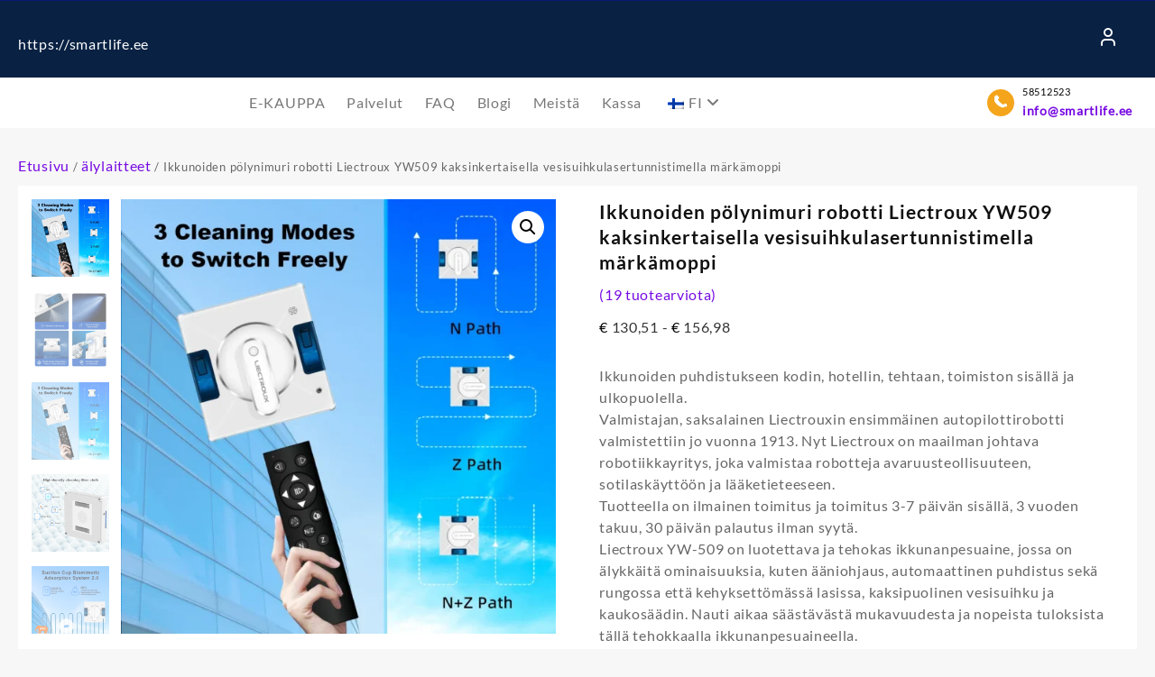

--- FILE ---
content_type: text/html; charset=UTF-8
request_url: https://smartlife.ee/fi/product/ikkunan-polynimuri-robotti/
body_size: 62673
content:
<!DOCTYPE html>
<html lang="fi" prefix="og: https://ogp.me/ns#">
<head>
<meta charset="UTF-8">
<meta name="viewport" content="width=device-width, initial-scale=1">
<meta name="theme-color" content="#fff" />
<link rel="profile" href="http://gmpg.org/xfn/11">
<title>(&euro;&nbsp;130,51) Window vacuum cleaner robot Liectroux YW509 with double waterspray laser sensor wet mop - smartlife.ee</title>
<meta name="description" content="Ikkunoiden puhdistukseen kodin, hotellin, tehtaan, toimiston sisällä ja ulkopuolella. Valmistajan saksalainen Liectrouxin ensimmäinen autopilottirobotti valmistettiin jo vuonna 1913. Nyt Liectroux on maailman johtava robotiikkayritys, joka valmistaa robotteja avaruusteollisuuteen, sotilaskäyttöön ja lääketieteeseen. Tuotteella on ilmainen toimitus ja toimitus 3-7 päivän sisällä, 3 vuoden takuu, 30 päivän palautus ilman syytä. Liectroux YW-509 on luotettava ja tehokas ikkunanpesuaine, jossa on älykkäitä ominaisuuksia, kuten ääniohjaus, automaattinen puhdistus sekä rungossa että kehyksettömässä lasissa, kaksipuolinen vesisuihku ja kaukosäädin. Nauti aikaa säästävästä mukavuudesta ja nopeista tuloksista tällä tehokkaalla ikkunanpesuaineella. Parametrit: Erinomainen kokoonpano: Vesisuihku (kolmeen suuntaan: vasemmalle, oikealle, alas) + älykäs polun suunnittelu + kehyksetön lasi soveltuva Vesisäiliö: 2 vesisäiliötä, yhteensä 90 ml Vesisuihku: Suihkuta vettä vasemmalle/oikealle/alas Putoamisenestotoiminto : Kyllä Virtalähde: Tulo: AC100-240V, 1.5A; Lähtö: 24 V 3A Akku: 500 mAh Imuteho: 65 dB Anturi: Gyroskooppi + mekaaninen anturi Imuteho: 3000 Pa Puhdistustila: 3 eri tilaa - N, Z, N+Z Kehyksetön tunnistus: Kyllä Kehyksetön/kehyksetön lasi: Kyllä Kaukosäädin Moppi: Patentoitu kangas: Kyllä Tuotteen koko: 21,5*21,5*10,4cm Tuotteen paino: 3,0Kg"/>
<meta name="robots" content="follow, index, max-snippet:-1, max-video-preview:-1, max-image-preview:large"/>
<link rel="canonical" href="https://smartlife.ee/fi/product/ikkunan-polynimuri-robotti/" />
<meta property="og:locale" content="fi_FI" />
<meta property="og:type" content="product" />
<meta property="og:title" content="(&euro;&nbsp;130,51) Window vacuum cleaner robot Liectroux YW509 with double waterspray laser sensor wet mop - smartlife.ee" />
<meta property="og:description" content="Ikkunoiden puhdistukseen kodin, hotellin, tehtaan, toimiston sisällä ja ulkopuolella. Valmistajan saksalainen Liectrouxin ensimmäinen autopilottirobotti valmistettiin jo vuonna 1913. Nyt Liectroux on maailman johtava robotiikkayritys, joka valmistaa robotteja avaruusteollisuuteen, sotilaskäyttöön ja lääketieteeseen. Tuotteella on ilmainen toimitus ja toimitus 3-7 päivän sisällä, 3 vuoden takuu, 30 päivän palautus ilman syytä. Liectroux YW-509 on luotettava ja tehokas ikkunanpesuaine, jossa on älykkäitä ominaisuuksia, kuten ääniohjaus, automaattinen puhdistus sekä rungossa että kehyksettömässä lasissa, kaksipuolinen vesisuihku ja kaukosäädin. Nauti aikaa säästävästä mukavuudesta ja nopeista tuloksista tällä tehokkaalla ikkunanpesuaineella. Parametrit: Erinomainen kokoonpano: Vesisuihku (kolmeen suuntaan: vasemmalle, oikealle, alas) + älykäs polun suunnittelu + kehyksetön lasi soveltuva Vesisäiliö: 2 vesisäiliötä, yhteensä 90 ml Vesisuihku: Suihkuta vettä vasemmalle/oikealle/alas Putoamisenestotoiminto : Kyllä Virtalähde: Tulo: AC100-240V, 1.5A; Lähtö: 24 V 3A Akku: 500 mAh Imuteho: 65 dB Anturi: Gyroskooppi + mekaaninen anturi Imuteho: 3000 Pa Puhdistustila: 3 eri tilaa - N, Z, N+Z Kehyksetön tunnistus: Kyllä Kehyksetön/kehyksetön lasi: Kyllä Kaukosäädin Moppi: Patentoitu kangas: Kyllä Tuotteen koko: 21,5*21,5*10,4cm Tuotteen paino: 3,0Kg" />
<meta property="og:url" content="https://smartlife.ee/fi/product/ikkunan-polynimuri-robotti/" />
<meta property="og:site_name" content="https://smartlife.ee" />
<meta property="og:updated_time" content="2026-01-24T16:06:47+02:00" />
<meta property="og:image" content="https://smartlife.ee/wp-content/uploads/2023/09/Liectroux-YW509-Robot-Window-Vacuum-Cleaner-Double-Water-Spray-Laser-Sensor-Auto-Glass-Wet-Mop-Home-2.webp" />
<meta property="og:image:secure_url" content="https://smartlife.ee/wp-content/uploads/2023/09/Liectroux-YW509-Robot-Window-Vacuum-Cleaner-Double-Water-Spray-Laser-Sensor-Auto-Glass-Wet-Mop-Home-2.webp" />
<meta property="og:image:width" content="1000" />
<meta property="og:image:height" content="1000" />
<meta property="og:image:alt" content="Ikkunoiden pölynimuri robotti Liectroux YW509 kaksinkertaisella vesisuihkulasertunnistimella märkämoppi" />
<meta property="og:image:type" content="image/webp" />
<meta property="product:brand" content="Tuya Smartlife" />
<meta property="product:availability" content="instock" />
<meta property="product:retailer_item_id" content="1005005320904037" />
<meta name="twitter:card" content="summary_large_image" />
<meta name="twitter:title" content="(&euro;&nbsp;130,51) Window vacuum cleaner robot Liectroux YW509 with double waterspray laser sensor wet mop - smartlife.ee" />
<meta name="twitter:description" content="Ikkunoiden puhdistukseen kodin, hotellin, tehtaan, toimiston sisällä ja ulkopuolella. Valmistajan saksalainen Liectrouxin ensimmäinen autopilottirobotti valmistettiin jo vuonna 1913. Nyt Liectroux on maailman johtava robotiikkayritys, joka valmistaa robotteja avaruusteollisuuteen, sotilaskäyttöön ja lääketieteeseen. Tuotteella on ilmainen toimitus ja toimitus 3-7 päivän sisällä, 3 vuoden takuu, 30 päivän palautus ilman syytä. Liectroux YW-509 on luotettava ja tehokas ikkunanpesuaine, jossa on älykkäitä ominaisuuksia, kuten ääniohjaus, automaattinen puhdistus sekä rungossa että kehyksettömässä lasissa, kaksipuolinen vesisuihku ja kaukosäädin. Nauti aikaa säästävästä mukavuudesta ja nopeista tuloksista tällä tehokkaalla ikkunanpesuaineella. Parametrit: Erinomainen kokoonpano: Vesisuihku (kolmeen suuntaan: vasemmalle, oikealle, alas) + älykäs polun suunnittelu + kehyksetön lasi soveltuva Vesisäiliö: 2 vesisäiliötä, yhteensä 90 ml Vesisuihku: Suihkuta vettä vasemmalle/oikealle/alas Putoamisenestotoiminto : Kyllä Virtalähde: Tulo: AC100-240V, 1.5A; Lähtö: 24 V 3A Akku: 500 mAh Imuteho: 65 dB Anturi: Gyroskooppi + mekaaninen anturi Imuteho: 3000 Pa Puhdistustila: 3 eri tilaa - N, Z, N+Z Kehyksetön tunnistus: Kyllä Kehyksetön/kehyksetön lasi: Kyllä Kaukosäädin Moppi: Patentoitu kangas: Kyllä Tuotteen koko: 21,5*21,5*10,4cm Tuotteen paino: 3,0Kg" />
<meta name="twitter:image" content="https://smartlife.ee/wp-content/uploads/2023/09/Liectroux-YW509-Robot-Window-Vacuum-Cleaner-Double-Water-Spray-Laser-Sensor-Auto-Glass-Wet-Mop-Home-2.webp" />
<meta name="twitter:label1" content="Price" />
<meta name="twitter:data1" content="&euro;&nbsp;130,51 - &euro;&nbsp;156,98" />
<meta name="twitter:label2" content="Availability" />
<meta name="twitter:data2" content="In stock" />
<script type="application/ld+json" class="rank-math-schema-pro">{
"@context": "https:\/\/schema.org",
"@graph": [
{
"@type": "Place",
"@id": "https:\/\/smartlife.ee\/fi\/#place",
"address": {
"@type": "PostalAddress",
"streetAddress": "Morrisons, 4832 Stucley Rd",
"addressLocality": "Bude",
"addressRegion": "Bude",
"postalCode": "EX23 8UA",
"addressCountry": "United Kingdom"
}
},
{
"@type": [
"ElectronicsStore",
"Organization"
],
"@id": "https:\/\/smartlife.ee\/fi\/#organization",
"name": "SMARTLIFE e-Commerce O\u00dc",
"url": "https:\/\/smartlife.ee",
"email": "info@smartlife.ee",
"address": {
"@type": "PostalAddress",
"streetAddress": "Morrisons, 4832 Stucley Rd",
"addressLocality": "Bude",
"addressRegion": "Bude",
"postalCode": "EX23 8UA",
"addressCountry": "United Kingdom"
},
"logo": {
"@type": "ImageObject",
"@id": "https:\/\/smartlife.ee\/fi\/#logo",
"url": "https:\/\/smartlife.ee\/wp-content\/uploads\/2024\/10\/cropped-Logo2024-1.jpeg",
"contentUrl": "https:\/\/smartlife.ee\/wp-content\/uploads\/2024\/10\/cropped-Logo2024-1.jpeg",
"caption": "smartlife.ee",
"inLanguage": "fi",
"width": "512",
"height": "512"
},
"priceRange": "$$$$",
"openingHours": [
"Monday 00:00-24:00"
],
"description": "Verkkoportaalit kansainv\u00e4liseen \u00e4lyelektroniikan ja muiden innovatiivisten laitteiden myyntiin koti- ja teollisuusk\u00e4ytt\u00f6\u00f6n.",
"foundingDate": "30.11.1999",
"location": {
"@id": "https:\/\/smartlife.ee\/fi\/#place"
},
"image": {
"@id": "https:\/\/smartlife.ee\/fi\/#logo"
},
"telephone": "+37258512523"
},
{
"@type": "WebSite",
"@id": "https:\/\/smartlife.ee\/fi\/#website",
"url": "https:\/\/smartlife.ee\/fi",
"name": "https:\/\/smartlife.ee",
"alternateName": "Smart electronic devices for Tuya, CamHi etc apps",
"publisher": {
"@id": "https:\/\/smartlife.ee\/fi\/#organization"
},
"inLanguage": "fi"
},
{
"@type": "ImageObject",
"@id": "https:\/\/smartlife.ee\/wp-content\/uploads\/2023\/09\/Liectroux-YW509-Robot-Window-Vacuum-Cleaner-Double-Water-Spray-Laser-Sensor-Auto-Glass-Wet-Mop-Home-2.webp",
"url": "https:\/\/smartlife.ee\/wp-content\/uploads\/2023\/09\/Liectroux-YW509-Robot-Window-Vacuum-Cleaner-Double-Water-Spray-Laser-Sensor-Auto-Glass-Wet-Mop-Home-2.webp",
"width": "1000",
"height": "1000",
"caption": "Window vacuum cleaner robot Liectroux YW509 with double waterspray laser sensor wet mop",
"inLanguage": "fi"
},
{
"@type": "BreadcrumbList",
"@id": "https:\/\/smartlife.ee\/fi\/product\/ikkunan-polynimuri-robotti\/#breadcrumb",
"itemListElement": [
{
"@type": "ListItem",
"position": "1",
"item": {
"@id": "https:\/\/smartlife.ee",
"name": "Koti"
}
},
{
"@type": "ListItem",
"position": "2",
"item": {
"@id": "https:\/\/smartlife.ee\/fi\/product_cat\/smart-appliances\/",
"name": "\u00e4lylaitteet"
}
},
{
"@type": "ListItem",
"position": "3",
"item": {
"@id": "https:\/\/smartlife.ee\/fi\/product\/ikkunan-polynimuri-robotti\/",
"name": "Ikkunoiden p\u00f6lynimuri robotti Liectroux YW509 kaksinkertaisella vesisuihkulasertunnistimella m\u00e4rk\u00e4moppi"
}
}
]
},
{
"@type": "WebPage",
"@id": "https:\/\/smartlife.ee\/fi\/product\/ikkunan-polynimuri-robotti\/#webpage",
"url": "https:\/\/smartlife.ee\/fi\/product\/ikkunan-polynimuri-robotti\/",
"name": "(&euro;&nbsp;130,51) Window vacuum cleaner robot Liectroux YW509 with double waterspray laser sensor wet mop - smartlife.ee",
"datePublished": "2023-09-29T23:02:41+03:00",
"dateModified": "2026-01-24T16:06:47+02:00",
"isPartOf": {
"@id": "https:\/\/smartlife.ee\/fi\/#website"
},
"primaryImageOfPage": {
"@id": "https:\/\/smartlife.ee\/wp-content\/uploads\/2023\/09\/Liectroux-YW509-Robot-Window-Vacuum-Cleaner-Double-Water-Spray-Laser-Sensor-Auto-Glass-Wet-Mop-Home-2.webp"
},
"inLanguage": "fi",
"breadcrumb": {
"@id": "https:\/\/smartlife.ee\/fi\/product\/ikkunan-polynimuri-robotti\/#breadcrumb"
}
},
{
"@type": "ProductGroup",
"brand": {
"@type": "Brand",
"name": "Tuya Smartlife"
},
"name": "(&euro;&nbsp;130,51) Window vacuum cleaner robot Liectroux YW509 with double waterspray laser sensor wet mop - smartlife.ee",
"description": "Ikkunoiden puhdistukseen kodin, hotellin, tehtaan, toimiston sis\u00e4ll\u00e4 ja ulkopuolella. Valmistajan saksalainen Liectrouxin ensimm\u00e4inen autopilottirobotti valmistettiin jo vuonna 1913. Nyt Liectroux on maailman johtava robotiikkayritys, joka valmistaa robotteja avaruusteollisuuteen, sotilask\u00e4ytt\u00f6\u00f6n ja l\u00e4\u00e4ketieteeseen. Tuotteella on ilmainen toimitus ja toimitus 3-7 p\u00e4iv\u00e4n sis\u00e4ll\u00e4, 3 vuoden takuu, 30 p\u00e4iv\u00e4n palautus ilman syyt\u00e4. Liectroux YW-509 on luotettava ja tehokas ikkunanpesuaine, jossa on \u00e4lykk\u00e4it\u00e4 ominaisuuksia, kuten \u00e4\u00e4niohjaus, automaattinen puhdistus sek\u00e4 rungossa ett\u00e4 kehyksett\u00f6m\u00e4ss\u00e4 lasissa, kaksipuolinen vesisuihku ja kaukos\u00e4\u00e4din. Nauti aikaa s\u00e4\u00e4st\u00e4v\u00e4st\u00e4 mukavuudesta ja nopeista tuloksista t\u00e4ll\u00e4 tehokkaalla ikkunanpesuaineella. Parametrit: Erinomainen kokoonpano: Vesisuihku (kolmeen suuntaan: vasemmalle, oikealle, alas) + \u00e4lyk\u00e4s polun suunnittelu + kehykset\u00f6n lasi soveltuva Vesis\u00e4ili\u00f6: 2 vesis\u00e4ili\u00f6t\u00e4, yhteens\u00e4 90 ml Vesisuihku: Suihkuta vett\u00e4 vasemmalle\/oikealle\/alas Putoamisenestotoiminto : Kyll\u00e4 Virtal\u00e4hde: Tulo: AC100-240V, 1.5A; L\u00e4ht\u00f6: 24 V 3A Akku: 500 mAh Imuteho: 65 dB Anturi: Gyroskooppi + mekaaninen anturi Imuteho: 3000 Pa Puhdistustila: 3 eri tilaa - N, Z, N+Z Kehykset\u00f6n tunnistus: Kyll\u00e4 Kehykset\u00f6n\/kehykset\u00f6n lasi: Kyll\u00e4 Kaukos\u00e4\u00e4din Moppi: Patentoitu kangas: Kyll\u00e4 Tuotteen koko: 21,5*21,5*10,4cm Tuotteen paino: 3,0Kg",
"sku": "1005005320904037",
"category": "smart appliances",
"mainEntityOfPage": {
"@id": "https:\/\/smartlife.ee\/fi\/product\/ikkunan-polynimuri-robotti\/#webpage"
},
"image": {
"@id": "https:\/\/smartlife.ee\/wp-content\/uploads\/2023\/09\/Liectroux-YW509-Robot-Window-Vacuum-Cleaner-Double-Water-Spray-Laser-Sensor-Auto-Glass-Wet-Mop-Home-2.webp"
},
"aggregateRating": {
"@type": "AggregateRating",
"ratingValue": "5.00",
"bestRating": "5",
"ratingCount": "19",
"reviewCount": "19"
},
"review": [
{
"@type": "Review",
"@id": "https:\/\/smartlife.ee\/fi\/product\/ikkunan-polynimuri-robotti\/#li-comment-1103",
"description": "Hei, olen eritt\u00e4in tyytyv\u00e4inen t\u00e4h\u00e4n robottiin, joka toimii t\u00e4ydellisesti t\u00e4ytt\u00e4m\u00e4ll\u00e4 vain vesis\u00e4ili\u00f6t. Joskus lis\u00e4\u00e4n kankaalle hieman nestem\u00e4ist\u00e4 pesuikkunoita, mutta varsinkaan en liikaa. Jos sit\u00e4 on liikaa, robotti liukuu lasilla! Hieno tuote.",
"datePublished": "2023-09-25 12:00:00",
"reviewRating": {
"@type": "Rating",
"ratingValue": "5",
"bestRating": "5",
"worstRating": "1"
},
"author": {
"@type": "Person",
"name": "A***e"
}
},
{
"@type": "Review",
"@id": "https:\/\/smartlife.ee\/fi\/product\/ikkunan-polynimuri-robotti\/#li-comment-1104",
"description": "Pesee t\u00e4ydellisesti, tyytyv\u00e4inen. Ei tehnyt kuten monet bloggaajat, mutta ohjeiden mukaan kaatoi tavallista vett\u00e4 s\u00e4ili\u00f6ihin. Riisun ja ikkunoiden puhdistusaine pestiin tuolloin rievulla. Ikkunat olivat t\u00e4ysin likaiset. Lopussa ohjasin sit\u00e4 manuaalisesti kaukos\u00e4\u00e4timest\u00e4 laadukkaaseen kulmien tutkimiseen.",
"datePublished": "2023-09-12 12:00:00",
"reviewRating": {
"@type": "Rating",
"ratingValue": "5",
"bestRating": "5",
"worstRating": "1"
},
"author": {
"@type": "Person",
"name": "A***e"
}
},
{
"@type": "Review",
"@id": "https:\/\/smartlife.ee\/fi\/product\/ikkunan-polynimuri-robotti\/#li-comment-1102",
"description": "Oikein hyv\u00e4",
"datePublished": "2023-08-03 12:00:00",
"reviewRating": {
"@type": "Rating",
"ratingValue": "5",
"bestRating": "5",
"worstRating": "1"
},
"author": {
"@type": "Person",
"name": "h***r"
}
},
{
"@type": "Review",
"@id": "https:\/\/smartlife.ee\/fi\/product\/ikkunan-polynimuri-robotti\/#li-comment-1094",
"description": "Onko se ty\u00f6 ihmeellist\u00e4. Ikkunat loistavat. Suosittelen sit\u00e4 kaikille. Se on todella upeaa.",
"datePublished": "2023-08-02 12:00:00",
"reviewRating": {
"@type": "Rating",
"ratingValue": "5",
"bestRating": "5",
"worstRating": "1"
},
"author": {
"@type": "Person",
"name": "K***e"
}
},
{
"@type": "Review",
"@id": "https:\/\/smartlife.ee\/fi\/product\/ikkunan-polynimuri-robotti\/#li-comment-1101",
"description": "Otettu vastaan. Kiitos!",
"datePublished": "2023-07-15 12:00:00",
"reviewRating": {
"@type": "Rating",
"ratingValue": "5",
"bestRating": "5",
"worstRating": "1"
},
"author": {
"@type": "Person",
"name": "K***r"
}
},
{
"@type": "Review",
"@id": "https:\/\/smartlife.ee\/fi\/product\/ikkunan-polynimuri-robotti\/#li-comment-1089",
"description": "E-robotti on eritt\u00e4in hiljainen ja tehokas. Puhdista t\u00e4ydellisesti. Kohteeseen!",
"datePublished": "2023-07-13 12:00:00",
"reviewRating": {
"@type": "Rating",
"ratingValue": "5",
"bestRating": "5",
"worstRating": "1"
},
"author": {
"@type": "Person",
"name": "***\u0432"
}
},
{
"@type": "Review",
"@id": "https:\/\/smartlife.ee\/fi\/product\/ikkunan-polynimuri-robotti\/#li-comment-1095",
"description": "Robotti saapui 5 p\u00e4iv\u00e4ss\u00e4 varastosta Ven\u00e4j\u00e4lt\u00e4. Toimitetaan 5 postin kautta. Se selvi\u00e4\u00e4 tapaamisesta. Pesee normaalisti. Voin todeta, ett\u00e4 2 r\u00e4tti\u00e4 setiss\u00e4 ovat hyvin pieni\u00e4. Tilaa lis\u00e4\u00e4. \u00c4l\u00e4 kastele paljon. Alkaa liukua lasille. Yleens\u00e4 ja hyv\u00e4 apulainen lasin pesuun.",
"datePublished": "2023-07-10 12:00:00",
"reviewRating": {
"@type": "Rating",
"ratingValue": "5",
"bestRating": "5",
"worstRating": "1"
},
"author": {
"@type": "Person",
"name": "Y***v"
}
},
{
"@type": "Review",
"@id": "https:\/\/smartlife.ee\/fi\/product\/ikkunan-polynimuri-robotti\/#li-comment-1092",
"description": "Hyv\u00e4 ikkunanpesuaine. 2 roiskevaihtoehtoa tekev\u00e4t siit\u00e4 markkinoiden parhaan robotin.",
"datePublished": "2023-06-30 12:00:00",
"reviewRating": {
"@type": "Rating",
"ratingValue": "5",
"bestRating": "5",
"worstRating": "1"
},
"author": {
"@type": "Person",
"name": "A***v"
}
},
{
"@type": "Review",
"@id": "https:\/\/smartlife.ee\/fi\/product\/ikkunan-polynimuri-robotti\/#li-comment-1098",
"description": "H\u00e4mm\u00e4stytt\u00e4v\u00e4\u00e4, hienoa, h\u00e4n puhdistaa ikkunat, joihin ei p\u00e4\u00e4se k\u00e4siksi. Todella hyvin toimiva laite. Vain yhden asunnon k\u00e4ytt\u00f6ohjeet ovat englanniksi...!",
"datePublished": "2023-06-30 12:00:00",
"reviewRating": {
"@type": "Rating",
"ratingValue": "5",
"bestRating": "5",
"worstRating": "1"
},
"author": {
"@type": "Person",
"name": "G***c"
}
},
{
"@type": "Review",
"@id": "https:\/\/smartlife.ee\/fi\/product\/ikkunan-polynimuri-robotti\/#li-comment-1091",
"description": "Ven\u00e4j\u00e4lt\u00e4 tilattu tie kesti 7 p\u00e4iv\u00e4\u00e4 tilaushetkest\u00e4. Ulkoisesti tarkastettuna kaikki n\u00e4ytt\u00e4\u00e4 hyv\u00e4lt\u00e4, se on hyvin varustettu 2 pahvilaatikossa, kaikki on ehj\u00e4 ja vahingoittumaton. En ole viel\u00e4 kirjautunut t\u00f6ihin. Ei opetusta ven\u00e4j\u00e4ksi, vain englanniksi. Sinun on k\u00e4\u00e4nnett\u00e4v\u00e4 ohjeet ja tarkistettava liectroux yw509.",
"datePublished": "2023-06-27 12:00:00",
"reviewRating": {
"@type": "Rating",
"ratingValue": "5",
"bestRating": "5",
"worstRating": "1"
},
"author": {
"@type": "Person",
"name": "J***O"
}
},
{
"@type": "Review",
"@id": "https:\/\/smartlife.ee\/fi\/product\/ikkunan-polynimuri-robotti\/#li-comment-1099",
"description": "Tulee toimeen sovituksesta. Hinta on liian korkea.",
"datePublished": "2023-06-05 12:00:00",
"reviewRating": {
"@type": "Rating",
"ratingValue": "5",
"bestRating": "5",
"worstRating": "1"
},
"author": {
"@type": "Person",
"name": "R***r"
}
},
{
"@type": "Review",
"@id": "https:\/\/smartlife.ee\/fi\/product\/ikkunan-polynimuri-robotti\/#li-comment-1088",
"description": "Ei viel\u00e4 k\u00e4ytetty, sataa vett\u00e4. Pakkaus on hieman rypistynyt, mutta sis\u00e4lt\u00e4 kaikki ehj\u00e4. Ei sis\u00e4ll\u00e4 paristoja, pullot, nesteille, tyhj\u00e4t. Kun aloitan k\u00e4yt\u00f6n, lis\u00e4\u00e4n palautetta.",
"datePublished": "2023-06-04 12:00:00",
"reviewRating": {
"@type": "Rating",
"ratingValue": "5",
"bestRating": "5",
"worstRating": "1"
},
"author": {
"@type": "Person",
"name": "E***o"
}
},
{
"@type": "Review",
"@id": "https:\/\/smartlife.ee\/fi\/product\/ikkunan-polynimuri-robotti\/#li-comment-1085",
"description": "Tuote on uskomaton. Yritys l\u00e4hetti vahingossa v\u00e4\u00e4r\u00e4n pistokkeen, mutta se oli helppo ja edullinen korjaus. Toimii uskomattoman hyvin. Suosittele ensin todella likaisten ikkunoiden k\u00e4sinpesua ja juovatonta ratkaisua. Mutta hieno kohde.",
"datePublished": "2023-05-28 12:00:00",
"reviewRating": {
"@type": "Rating",
"ratingValue": "5",
"bestRating": "5",
"worstRating": "1"
},
"author": {
"@type": "Person",
"name": "min\u00e4***h"
}
},
{
"@type": "Review",
"@id": "https:\/\/smartlife.ee\/fi\/product\/ikkunan-polynimuri-robotti\/#li-comment-1100",
"description": "Labai laiming\u0105, nusipirkau kortti",
"datePublished": "2023-05-27 12:00:00",
"reviewRating": {
"@type": "Rating",
"ratingValue": "5",
"bestRating": "5",
"worstRating": "1"
},
"author": {
"@type": "Person",
"name": "Olla"
}
},
{
"@type": "Review",
"@id": "https:\/\/smartlife.ee\/fi\/product\/ikkunan-polynimuri-robotti\/#li-comment-1087",
"description": "T\u00e4n\u00e4\u00e4n sain paketin Kiinasta, toimitus Ven\u00e4j\u00e4lt\u00e4 Sbek-yhti\u00f6lt\u00e4, yhteens\u00e4 matka kesti Kiinasta tilaushetkest\u00e4 3 viikkoa. Ulkoisesti tarkastettuna kaikki n\u00e4ytt\u00e4\u00e4 hyv\u00e4lt\u00e4, se on hyvin varusteltu 2 pahvilaatikossa, kaikki on ehj\u00e4, ei muuta kuin toivottavaa, ett\u00e4 v\u00e4hint\u00e4\u00e4n 4 vaihdettavaa r\u00e4tti\u00e4 menee robotin kokoonpanoon, joten vain 2 kpl (t\u00e4m\u00e4 on eritt\u00e4in v\u00e4h\u00e4n). Ty\u00f6ss\u00e4ni en tarkistanut, kuinka tarkistaisin suoritukseni, joten t\u00e4ydensin arvosteluani. Unohdin lis\u00e4t\u00e4 ohje puuttuu ven\u00e4j\u00e4ksi, vain englanniksi.",
"datePublished": "2023-05-26 12:00:00",
"reviewRating": {
"@type": "Rating",
"ratingValue": "5",
"bestRating": "5",
"worstRating": "1"
},
"author": {
"@type": "Person",
"name": "I***v"
}
},
{
"@type": "Review",
"@id": "https:\/\/smartlife.ee\/fi\/product\/ikkunan-polynimuri-robotti\/#li-comment-1093",
"description": "Suosittelen myyj\u00e4\u00e4. Ulkoap\u00e4in n\u00e4ytt\u00e4\u00e4 siistilt\u00e4. Juuri purettu. Mukana ylim\u00e4\u00e4r\u00e4inen mikrokuituliina. En ole viel\u00e4 tarkistanut sit\u00e4 t\u00f6iss\u00e4.",
"datePublished": "2023-05-22 12:00:00",
"reviewRating": {
"@type": "Rating",
"ratingValue": "5",
"bestRating": "5",
"worstRating": "1"
},
"author": {
"@type": "Person",
"name": "V***o"
}
},
{
"@type": "Review",
"@id": "https:\/\/smartlife.ee\/fi\/product\/ikkunan-polynimuri-robotti\/#li-comment-1097",
"description": "Se on eritt\u00e4in hyv\u00e4laatuista. Toimitus oli nopea. He toimittivat sen ovelleni.",
"datePublished": "2023-05-19 12:00:00",
"reviewRating": {
"@type": "Rating",
"ratingValue": "5",
"bestRating": "5",
"worstRating": "1"
},
"author": {
"@type": "Person",
"name": "DR"
}
},
{
"@type": "Review",
"@id": "https:\/\/smartlife.ee\/fi\/product\/ikkunan-polynimuri-robotti\/#li-comment-1096",
"description": "Laite toimii moitteetta, lasit sain pest\u00e4 parvekkeelta molemmilta puolilta. Ulkopuolta on vaikea puhdistaa k\u00e4sin. Siivouksen laatu on todella tyytyv\u00e4inen.",
"datePublished": "2023-05-19 12:00:00",
"reviewRating": {
"@type": "Rating",
"ratingValue": "5",
"bestRating": "5",
"worstRating": "1"
},
"author": {
"@type": "Person",
"name": "z***z"
}
},
{
"@type": "Review",
"@id": "https:\/\/smartlife.ee\/fi\/product\/ikkunan-polynimuri-robotti\/#li-comment-1090",
"description": "Vikna IIII NAIS, The Mirror ei ole liikaa, ale kruchim I\ud83e\udd72",
"datePublished": "2023-05-17 12:00:00",
"reviewRating": {
"@type": "Rating",
"ratingValue": "5",
"bestRating": "5",
"worstRating": "1"
},
"author": {
"@type": "Person",
"name": "O***v"
}
}
],
"color": "White",
"url": "https:\/\/smartlife.ee\/fi\/product\/ikkunan-polynimuri-robotti\/",
"productGroupID": "1005005320904037",
"variesBy": [
"https:\/\/schema.org\/color"
],
"hasVariant": [
{
"@type": "Product",
"sku": "1005005320904037-white-yes-saudi-arabia",
"name": "Ikkunoiden p\u00f6lynimuri robotti Liectroux YW509 kaksinkertaisella vesisuihkulasertunnistimella m\u00e4rk\u00e4moppi",
"description": "Ikkunoiden puhdistukseen kodin, hotellin, tehtaan, toimiston sis\u00e4ll\u00e4 ja ulkopuolella. Valmistajan saksalainen Liectrouxin ensimm\u00e4inen autopilottirobotti valmistettiin jo vuonna 1913. Nyt Liectroux on maailman johtava robotiikkayritys, joka valmistaa robotteja avaruusteollisuuteen, sotilask\u00e4ytt\u00f6\u00f6n ja l\u00e4\u00e4ketieteeseen. Tuotteella on ilmainen toimitus ja toimitus 3-7 p\u00e4iv\u00e4n sis\u00e4ll\u00e4, 3 vuoden takuu, 30 p\u00e4iv\u00e4n palautus ilman syyt\u00e4. Liectroux YW-509 on luotettava ja tehokas ikkunanpesuaine, jossa on \u00e4lykk\u00e4it\u00e4 ominaisuuksia, kuten \u00e4\u00e4niohjaus, automaattinen puhdistus sek\u00e4 rungossa ett\u00e4 kehyksett\u00f6m\u00e4ss\u00e4 lasissa, kaksipuolinen vesisuihku ja kaukos\u00e4\u00e4din. Nauti aikaa s\u00e4\u00e4st\u00e4v\u00e4st\u00e4 mukavuudesta ja nopeista tuloksista t\u00e4ll\u00e4 tehokkaalla ikkunanpesuaineella. Parametrit: Erinomainen kokoonpano: Vesisuihku (kolmeen suuntaan: vasemmalle, oikealle, alas) + \u00e4lyk\u00e4s polun suunnittelu + kehykset\u00f6n lasi soveltuva Vesis\u00e4ili\u00f6: 2 vesis\u00e4ili\u00f6t\u00e4, yhteens\u00e4 90 ml Vesisuihku: Suihkuta vett\u00e4 vasemmalle\/oikealle\/alas Putoamisenestotoiminto : Kyll\u00e4 Virtal\u00e4hde: Tulo: AC100-240V, 1.5A; L\u00e4ht\u00f6: 24 V 3A Akku: 500 mAh Imuteho: 65 dB Anturi: Gyroskooppi + mekaaninen anturi Imuteho: 3000 Pa Puhdistustila: 3 eri tilaa - N, Z, N+Z Kehykset\u00f6n tunnistus: Kyll\u00e4 Kehykset\u00f6n\/kehykset\u00f6n lasi: Kyll\u00e4 Kaukos\u00e4\u00e4din Moppi: Patentoitu kangas: Kyll\u00e4 Tuotteen koko: 21,5*21,5*10,4cm Tuotteen paino: 3,0Kg",
"image": "https:\/\/smartlife.ee\/wp-content\/uploads\/2023\/09\/Liectroux-YW509-Robot-Window-Vacuum-Cleaner-Double-Water-Spray-Laser-Sensor-Auto-Glass-Wet-Mop-Home-2-150x150.webp",
"color": "white-2",
"offers": {
"@type": "Offer",
"description": "Ikkunoiden puhdistukseen kodin, hotellin, tehtaan, toimiston sis\u00e4ll\u00e4 ja ulkopuolella. Valmistajan saksalainen Liectrouxin ensimm\u00e4inen autopilottirobotti valmistettiin jo vuonna 1913. Nyt Liectroux on maailman johtava robotiikkayritys, joka valmistaa robotteja avaruusteollisuuteen, sotilask\u00e4ytt\u00f6\u00f6n ja l\u00e4\u00e4ketieteeseen. Tuotteella on ilmainen toimitus ja toimitus 3-7 p\u00e4iv\u00e4n sis\u00e4ll\u00e4, 3 vuoden takuu, 30 p\u00e4iv\u00e4n palautus ilman syyt\u00e4. Liectroux YW-509 on luotettava ja tehokas ikkunanpesuaine, jossa on \u00e4lykk\u00e4it\u00e4 ominaisuuksia, kuten \u00e4\u00e4niohjaus, automaattinen puhdistus sek\u00e4 rungossa ett\u00e4 kehyksett\u00f6m\u00e4ss\u00e4 lasissa, kaksipuolinen vesisuihku ja kaukos\u00e4\u00e4din. Nauti aikaa s\u00e4\u00e4st\u00e4v\u00e4st\u00e4 mukavuudesta ja nopeista tuloksista t\u00e4ll\u00e4 tehokkaalla ikkunanpesuaineella. Parametrit: Erinomainen kokoonpano: Vesisuihku (kolmeen suuntaan: vasemmalle, oikealle, alas) + \u00e4lyk\u00e4s polun suunnittelu + kehykset\u00f6n lasi soveltuva Vesis\u00e4ili\u00f6: 2 vesis\u00e4ili\u00f6t\u00e4, yhteens\u00e4 90 ml Vesisuihku: Suihkuta vett\u00e4 vasemmalle\/oikealle\/alas Putoamisenestotoiminto : Kyll\u00e4 Virtal\u00e4hde: Tulo: AC100-240V, 1.5A; L\u00e4ht\u00f6: 24 V 3A Akku: 500 mAh Imuteho: 65 dB Anturi: Gyroskooppi + mekaaninen anturi Imuteho: 3000 Pa Puhdistustila: 3 eri tilaa - N, Z, N+Z Kehykset\u00f6n tunnistus: Kyll\u00e4 Kehykset\u00f6n\/kehykset\u00f6n lasi: Kyll\u00e4 Kaukos\u00e4\u00e4din Moppi: Patentoitu kangas: Kyll\u00e4 Tuotteen koko: 21,5*21,5*10,4cm Tuotteen paino: 3,0Kg",
"price": "156.98",
"priceCurrency": "EUR",
"availability": "http:\/\/schema.org\/InStock",
"itemCondition": "NewCondition",
"priceValidUntil": "2027-12-31",
"url": "https:\/\/smartlife.ee\/fi\/product\/ikkunan-polynimuri-robotti\/?attribute_pa_color=white-2&amp;attribute_pa_ships-from=saudi-arabia&amp;attribute_pa_remote-control=yes"
}
},
{
"@type": "Product",
"sku": "1005005320904037-white-yes-russian-federation",
"name": "Ikkunoiden p\u00f6lynimuri robotti Liectroux YW509 kaksinkertaisella vesisuihkulasertunnistimella m\u00e4rk\u00e4moppi",
"description": "Ikkunoiden puhdistukseen kodin, hotellin, tehtaan, toimiston sis\u00e4ll\u00e4 ja ulkopuolella. Valmistajan saksalainen Liectrouxin ensimm\u00e4inen autopilottirobotti valmistettiin jo vuonna 1913. Nyt Liectroux on maailman johtava robotiikkayritys, joka valmistaa robotteja avaruusteollisuuteen, sotilask\u00e4ytt\u00f6\u00f6n ja l\u00e4\u00e4ketieteeseen. Tuotteella on ilmainen toimitus ja toimitus 3-7 p\u00e4iv\u00e4n sis\u00e4ll\u00e4, 3 vuoden takuu, 30 p\u00e4iv\u00e4n palautus ilman syyt\u00e4. Liectroux YW-509 on luotettava ja tehokas ikkunanpesuaine, jossa on \u00e4lykk\u00e4it\u00e4 ominaisuuksia, kuten \u00e4\u00e4niohjaus, automaattinen puhdistus sek\u00e4 rungossa ett\u00e4 kehyksett\u00f6m\u00e4ss\u00e4 lasissa, kaksipuolinen vesisuihku ja kaukos\u00e4\u00e4din. Nauti aikaa s\u00e4\u00e4st\u00e4v\u00e4st\u00e4 mukavuudesta ja nopeista tuloksista t\u00e4ll\u00e4 tehokkaalla ikkunanpesuaineella. Parametrit: Erinomainen kokoonpano: Vesisuihku (kolmeen suuntaan: vasemmalle, oikealle, alas) + \u00e4lyk\u00e4s polun suunnittelu + kehykset\u00f6n lasi soveltuva Vesis\u00e4ili\u00f6: 2 vesis\u00e4ili\u00f6t\u00e4, yhteens\u00e4 90 ml Vesisuihku: Suihkuta vett\u00e4 vasemmalle\/oikealle\/alas Putoamisenestotoiminto : Kyll\u00e4 Virtal\u00e4hde: Tulo: AC100-240V, 1.5A; L\u00e4ht\u00f6: 24 V 3A Akku: 500 mAh Imuteho: 65 dB Anturi: Gyroskooppi + mekaaninen anturi Imuteho: 3000 Pa Puhdistustila: 3 eri tilaa - N, Z, N+Z Kehykset\u00f6n tunnistus: Kyll\u00e4 Kehykset\u00f6n\/kehykset\u00f6n lasi: Kyll\u00e4 Kaukos\u00e4\u00e4din Moppi: Patentoitu kangas: Kyll\u00e4 Tuotteen koko: 21,5*21,5*10,4cm Tuotteen paino: 3,0Kg",
"image": "https:\/\/smartlife.ee\/wp-content\/uploads\/2023\/09\/Liectroux-YW509-Robot-Window-Vacuum-Cleaner-Double-Water-Spray-Laser-Sensor-Auto-Glass-Wet-Mop-Home-2-150x150.webp",
"color": "white-2",
"offers": {
"@type": "Offer",
"description": "Ikkunoiden puhdistukseen kodin, hotellin, tehtaan, toimiston sis\u00e4ll\u00e4 ja ulkopuolella. Valmistajan saksalainen Liectrouxin ensimm\u00e4inen autopilottirobotti valmistettiin jo vuonna 1913. Nyt Liectroux on maailman johtava robotiikkayritys, joka valmistaa robotteja avaruusteollisuuteen, sotilask\u00e4ytt\u00f6\u00f6n ja l\u00e4\u00e4ketieteeseen. Tuotteella on ilmainen toimitus ja toimitus 3-7 p\u00e4iv\u00e4n sis\u00e4ll\u00e4, 3 vuoden takuu, 30 p\u00e4iv\u00e4n palautus ilman syyt\u00e4. Liectroux YW-509 on luotettava ja tehokas ikkunanpesuaine, jossa on \u00e4lykk\u00e4it\u00e4 ominaisuuksia, kuten \u00e4\u00e4niohjaus, automaattinen puhdistus sek\u00e4 rungossa ett\u00e4 kehyksett\u00f6m\u00e4ss\u00e4 lasissa, kaksipuolinen vesisuihku ja kaukos\u00e4\u00e4din. Nauti aikaa s\u00e4\u00e4st\u00e4v\u00e4st\u00e4 mukavuudesta ja nopeista tuloksista t\u00e4ll\u00e4 tehokkaalla ikkunanpesuaineella. Parametrit: Erinomainen kokoonpano: Vesisuihku (kolmeen suuntaan: vasemmalle, oikealle, alas) + \u00e4lyk\u00e4s polun suunnittelu + kehykset\u00f6n lasi soveltuva Vesis\u00e4ili\u00f6: 2 vesis\u00e4ili\u00f6t\u00e4, yhteens\u00e4 90 ml Vesisuihku: Suihkuta vett\u00e4 vasemmalle\/oikealle\/alas Putoamisenestotoiminto : Kyll\u00e4 Virtal\u00e4hde: Tulo: AC100-240V, 1.5A; L\u00e4ht\u00f6: 24 V 3A Akku: 500 mAh Imuteho: 65 dB Anturi: Gyroskooppi + mekaaninen anturi Imuteho: 3000 Pa Puhdistustila: 3 eri tilaa - N, Z, N+Z Kehykset\u00f6n tunnistus: Kyll\u00e4 Kehykset\u00f6n\/kehykset\u00f6n lasi: Kyll\u00e4 Kaukos\u00e4\u00e4din Moppi: Patentoitu kangas: Kyll\u00e4 Tuotteen koko: 21,5*21,5*10,4cm Tuotteen paino: 3,0Kg",
"price": "130.51",
"priceCurrency": "EUR",
"availability": "http:\/\/schema.org\/InStock",
"itemCondition": "NewCondition",
"priceValidUntil": "2027-12-31",
"url": "https:\/\/smartlife.ee\/fi\/product\/ikkunan-polynimuri-robotti\/?attribute_pa_color=white-2&amp;attribute_pa_ships-from=russian-federation&amp;attribute_pa_remote-control=yes"
}
},
{
"@type": "Product",
"sku": "1005005320904037-white-yes-united-arab-emirates",
"name": "Ikkunoiden p\u00f6lynimuri robotti Liectroux YW509 kaksinkertaisella vesisuihkulasertunnistimella m\u00e4rk\u00e4moppi",
"description": "Ikkunoiden puhdistukseen kodin, hotellin, tehtaan, toimiston sis\u00e4ll\u00e4 ja ulkopuolella. Valmistajan saksalainen Liectrouxin ensimm\u00e4inen autopilottirobotti valmistettiin jo vuonna 1913. Nyt Liectroux on maailman johtava robotiikkayritys, joka valmistaa robotteja avaruusteollisuuteen, sotilask\u00e4ytt\u00f6\u00f6n ja l\u00e4\u00e4ketieteeseen. Tuotteella on ilmainen toimitus ja toimitus 3-7 p\u00e4iv\u00e4n sis\u00e4ll\u00e4, 3 vuoden takuu, 30 p\u00e4iv\u00e4n palautus ilman syyt\u00e4. Liectroux YW-509 on luotettava ja tehokas ikkunanpesuaine, jossa on \u00e4lykk\u00e4it\u00e4 ominaisuuksia, kuten \u00e4\u00e4niohjaus, automaattinen puhdistus sek\u00e4 rungossa ett\u00e4 kehyksett\u00f6m\u00e4ss\u00e4 lasissa, kaksipuolinen vesisuihku ja kaukos\u00e4\u00e4din. Nauti aikaa s\u00e4\u00e4st\u00e4v\u00e4st\u00e4 mukavuudesta ja nopeista tuloksista t\u00e4ll\u00e4 tehokkaalla ikkunanpesuaineella. Parametrit: Erinomainen kokoonpano: Vesisuihku (kolmeen suuntaan: vasemmalle, oikealle, alas) + \u00e4lyk\u00e4s polun suunnittelu + kehykset\u00f6n lasi soveltuva Vesis\u00e4ili\u00f6: 2 vesis\u00e4ili\u00f6t\u00e4, yhteens\u00e4 90 ml Vesisuihku: Suihkuta vett\u00e4 vasemmalle\/oikealle\/alas Putoamisenestotoiminto : Kyll\u00e4 Virtal\u00e4hde: Tulo: AC100-240V, 1.5A; L\u00e4ht\u00f6: 24 V 3A Akku: 500 mAh Imuteho: 65 dB Anturi: Gyroskooppi + mekaaninen anturi Imuteho: 3000 Pa Puhdistustila: 3 eri tilaa - N, Z, N+Z Kehykset\u00f6n tunnistus: Kyll\u00e4 Kehykset\u00f6n\/kehykset\u00f6n lasi: Kyll\u00e4 Kaukos\u00e4\u00e4din Moppi: Patentoitu kangas: Kyll\u00e4 Tuotteen koko: 21,5*21,5*10,4cm Tuotteen paino: 3,0Kg",
"image": "https:\/\/smartlife.ee\/wp-content\/uploads\/2023\/09\/Liectroux-YW509-Robot-Window-Vacuum-Cleaner-Double-Water-Spray-Laser-Sensor-Auto-Glass-Wet-Mop-Home-2-150x150.webp",
"color": "white-2",
"offers": {
"@type": "Offer",
"description": "Ikkunoiden puhdistukseen kodin, hotellin, tehtaan, toimiston sis\u00e4ll\u00e4 ja ulkopuolella. Valmistajan saksalainen Liectrouxin ensimm\u00e4inen autopilottirobotti valmistettiin jo vuonna 1913. Nyt Liectroux on maailman johtava robotiikkayritys, joka valmistaa robotteja avaruusteollisuuteen, sotilask\u00e4ytt\u00f6\u00f6n ja l\u00e4\u00e4ketieteeseen. Tuotteella on ilmainen toimitus ja toimitus 3-7 p\u00e4iv\u00e4n sis\u00e4ll\u00e4, 3 vuoden takuu, 30 p\u00e4iv\u00e4n palautus ilman syyt\u00e4. Liectroux YW-509 on luotettava ja tehokas ikkunanpesuaine, jossa on \u00e4lykk\u00e4it\u00e4 ominaisuuksia, kuten \u00e4\u00e4niohjaus, automaattinen puhdistus sek\u00e4 rungossa ett\u00e4 kehyksett\u00f6m\u00e4ss\u00e4 lasissa, kaksipuolinen vesisuihku ja kaukos\u00e4\u00e4din. Nauti aikaa s\u00e4\u00e4st\u00e4v\u00e4st\u00e4 mukavuudesta ja nopeista tuloksista t\u00e4ll\u00e4 tehokkaalla ikkunanpesuaineella. Parametrit: Erinomainen kokoonpano: Vesisuihku (kolmeen suuntaan: vasemmalle, oikealle, alas) + \u00e4lyk\u00e4s polun suunnittelu + kehykset\u00f6n lasi soveltuva Vesis\u00e4ili\u00f6: 2 vesis\u00e4ili\u00f6t\u00e4, yhteens\u00e4 90 ml Vesisuihku: Suihkuta vett\u00e4 vasemmalle\/oikealle\/alas Putoamisenestotoiminto : Kyll\u00e4 Virtal\u00e4hde: Tulo: AC100-240V, 1.5A; L\u00e4ht\u00f6: 24 V 3A Akku: 500 mAh Imuteho: 65 dB Anturi: Gyroskooppi + mekaaninen anturi Imuteho: 3000 Pa Puhdistustila: 3 eri tilaa - N, Z, N+Z Kehykset\u00f6n tunnistus: Kyll\u00e4 Kehykset\u00f6n\/kehykset\u00f6n lasi: Kyll\u00e4 Kaukos\u00e4\u00e4din Moppi: Patentoitu kangas: Kyll\u00e4 Tuotteen koko: 21,5*21,5*10,4cm Tuotteen paino: 3,0Kg",
"price": "156.98",
"priceCurrency": "EUR",
"availability": "http:\/\/schema.org\/InStock",
"itemCondition": "NewCondition",
"priceValidUntil": "2027-12-31",
"url": "https:\/\/smartlife.ee\/fi\/product\/ikkunan-polynimuri-robotti\/?attribute_pa_color=white-2&amp;attribute_pa_ships-from=united-arab-emirates&amp;attribute_pa_remote-control=yes"
}
},
{
"@type": "Product",
"sku": "1005005320904037-white-yes-poland",
"name": "Ikkunoiden p\u00f6lynimuri robotti Liectroux YW509 kaksinkertaisella vesisuihkulasertunnistimella m\u00e4rk\u00e4moppi",
"description": "Ikkunoiden puhdistukseen kodin, hotellin, tehtaan, toimiston sis\u00e4ll\u00e4 ja ulkopuolella. Valmistajan saksalainen Liectrouxin ensimm\u00e4inen autopilottirobotti valmistettiin jo vuonna 1913. Nyt Liectroux on maailman johtava robotiikkayritys, joka valmistaa robotteja avaruusteollisuuteen, sotilask\u00e4ytt\u00f6\u00f6n ja l\u00e4\u00e4ketieteeseen. Tuotteella on ilmainen toimitus ja toimitus 3-7 p\u00e4iv\u00e4n sis\u00e4ll\u00e4, 3 vuoden takuu, 30 p\u00e4iv\u00e4n palautus ilman syyt\u00e4. Liectroux YW-509 on luotettava ja tehokas ikkunanpesuaine, jossa on \u00e4lykk\u00e4it\u00e4 ominaisuuksia, kuten \u00e4\u00e4niohjaus, automaattinen puhdistus sek\u00e4 rungossa ett\u00e4 kehyksett\u00f6m\u00e4ss\u00e4 lasissa, kaksipuolinen vesisuihku ja kaukos\u00e4\u00e4din. Nauti aikaa s\u00e4\u00e4st\u00e4v\u00e4st\u00e4 mukavuudesta ja nopeista tuloksista t\u00e4ll\u00e4 tehokkaalla ikkunanpesuaineella. Parametrit: Erinomainen kokoonpano: Vesisuihku (kolmeen suuntaan: vasemmalle, oikealle, alas) + \u00e4lyk\u00e4s polun suunnittelu + kehykset\u00f6n lasi soveltuva Vesis\u00e4ili\u00f6: 2 vesis\u00e4ili\u00f6t\u00e4, yhteens\u00e4 90 ml Vesisuihku: Suihkuta vett\u00e4 vasemmalle\/oikealle\/alas Putoamisenestotoiminto : Kyll\u00e4 Virtal\u00e4hde: Tulo: AC100-240V, 1.5A; L\u00e4ht\u00f6: 24 V 3A Akku: 500 mAh Imuteho: 65 dB Anturi: Gyroskooppi + mekaaninen anturi Imuteho: 3000 Pa Puhdistustila: 3 eri tilaa - N, Z, N+Z Kehykset\u00f6n tunnistus: Kyll\u00e4 Kehykset\u00f6n\/kehykset\u00f6n lasi: Kyll\u00e4 Kaukos\u00e4\u00e4din Moppi: Patentoitu kangas: Kyll\u00e4 Tuotteen koko: 21,5*21,5*10,4cm Tuotteen paino: 3,0Kg",
"image": "https:\/\/smartlife.ee\/wp-content\/uploads\/2023\/09\/Liectroux-YW509-Robot-Window-Vacuum-Cleaner-Double-Water-Spray-Laser-Sensor-Auto-Glass-Wet-Mop-Home-2-150x150.webp",
"color": "white-2",
"offers": {
"@type": "Offer",
"description": "Ikkunoiden puhdistukseen kodin, hotellin, tehtaan, toimiston sis\u00e4ll\u00e4 ja ulkopuolella. Valmistajan saksalainen Liectrouxin ensimm\u00e4inen autopilottirobotti valmistettiin jo vuonna 1913. Nyt Liectroux on maailman johtava robotiikkayritys, joka valmistaa robotteja avaruusteollisuuteen, sotilask\u00e4ytt\u00f6\u00f6n ja l\u00e4\u00e4ketieteeseen. Tuotteella on ilmainen toimitus ja toimitus 3-7 p\u00e4iv\u00e4n sis\u00e4ll\u00e4, 3 vuoden takuu, 30 p\u00e4iv\u00e4n palautus ilman syyt\u00e4. Liectroux YW-509 on luotettava ja tehokas ikkunanpesuaine, jossa on \u00e4lykk\u00e4it\u00e4 ominaisuuksia, kuten \u00e4\u00e4niohjaus, automaattinen puhdistus sek\u00e4 rungossa ett\u00e4 kehyksett\u00f6m\u00e4ss\u00e4 lasissa, kaksipuolinen vesisuihku ja kaukos\u00e4\u00e4din. Nauti aikaa s\u00e4\u00e4st\u00e4v\u00e4st\u00e4 mukavuudesta ja nopeista tuloksista t\u00e4ll\u00e4 tehokkaalla ikkunanpesuaineella. Parametrit: Erinomainen kokoonpano: Vesisuihku (kolmeen suuntaan: vasemmalle, oikealle, alas) + \u00e4lyk\u00e4s polun suunnittelu + kehykset\u00f6n lasi soveltuva Vesis\u00e4ili\u00f6: 2 vesis\u00e4ili\u00f6t\u00e4, yhteens\u00e4 90 ml Vesisuihku: Suihkuta vett\u00e4 vasemmalle\/oikealle\/alas Putoamisenestotoiminto : Kyll\u00e4 Virtal\u00e4hde: Tulo: AC100-240V, 1.5A; L\u00e4ht\u00f6: 24 V 3A Akku: 500 mAh Imuteho: 65 dB Anturi: Gyroskooppi + mekaaninen anturi Imuteho: 3000 Pa Puhdistustila: 3 eri tilaa - N, Z, N+Z Kehykset\u00f6n tunnistus: Kyll\u00e4 Kehykset\u00f6n\/kehykset\u00f6n lasi: Kyll\u00e4 Kaukos\u00e4\u00e4din Moppi: Patentoitu kangas: Kyll\u00e4 Tuotteen koko: 21,5*21,5*10,4cm Tuotteen paino: 3,0Kg",
"price": "135.07",
"priceCurrency": "EUR",
"availability": "http:\/\/schema.org\/InStock",
"itemCondition": "NewCondition",
"priceValidUntil": "2027-12-31",
"url": "https:\/\/smartlife.ee\/fi\/product\/ikkunan-polynimuri-robotti\/?attribute_pa_color=white-2&amp;attribute_pa_ships-from=poland&amp;attribute_pa_remote-control=yes"
}
},
{
"@type": "Product",
"sku": "1005005320904037-white-yes-france",
"name": "Ikkunoiden p\u00f6lynimuri robotti Liectroux YW509 kaksinkertaisella vesisuihkulasertunnistimella m\u00e4rk\u00e4moppi",
"description": "Ikkunoiden puhdistukseen kodin, hotellin, tehtaan, toimiston sis\u00e4ll\u00e4 ja ulkopuolella. Valmistajan saksalainen Liectrouxin ensimm\u00e4inen autopilottirobotti valmistettiin jo vuonna 1913. Nyt Liectroux on maailman johtava robotiikkayritys, joka valmistaa robotteja avaruusteollisuuteen, sotilask\u00e4ytt\u00f6\u00f6n ja l\u00e4\u00e4ketieteeseen. Tuotteella on ilmainen toimitus ja toimitus 3-7 p\u00e4iv\u00e4n sis\u00e4ll\u00e4, 3 vuoden takuu, 30 p\u00e4iv\u00e4n palautus ilman syyt\u00e4. Liectroux YW-509 on luotettava ja tehokas ikkunanpesuaine, jossa on \u00e4lykk\u00e4it\u00e4 ominaisuuksia, kuten \u00e4\u00e4niohjaus, automaattinen puhdistus sek\u00e4 rungossa ett\u00e4 kehyksett\u00f6m\u00e4ss\u00e4 lasissa, kaksipuolinen vesisuihku ja kaukos\u00e4\u00e4din. Nauti aikaa s\u00e4\u00e4st\u00e4v\u00e4st\u00e4 mukavuudesta ja nopeista tuloksista t\u00e4ll\u00e4 tehokkaalla ikkunanpesuaineella. Parametrit: Erinomainen kokoonpano: Vesisuihku (kolmeen suuntaan: vasemmalle, oikealle, alas) + \u00e4lyk\u00e4s polun suunnittelu + kehykset\u00f6n lasi soveltuva Vesis\u00e4ili\u00f6: 2 vesis\u00e4ili\u00f6t\u00e4, yhteens\u00e4 90 ml Vesisuihku: Suihkuta vett\u00e4 vasemmalle\/oikealle\/alas Putoamisenestotoiminto : Kyll\u00e4 Virtal\u00e4hde: Tulo: AC100-240V, 1.5A; L\u00e4ht\u00f6: 24 V 3A Akku: 500 mAh Imuteho: 65 dB Anturi: Gyroskooppi + mekaaninen anturi Imuteho: 3000 Pa Puhdistustila: 3 eri tilaa - N, Z, N+Z Kehykset\u00f6n tunnistus: Kyll\u00e4 Kehykset\u00f6n\/kehykset\u00f6n lasi: Kyll\u00e4 Kaukos\u00e4\u00e4din Moppi: Patentoitu kangas: Kyll\u00e4 Tuotteen koko: 21,5*21,5*10,4cm Tuotteen paino: 3,0Kg",
"image": "https:\/\/smartlife.ee\/wp-content\/uploads\/2023\/09\/Liectroux-YW509-Robot-Window-Vacuum-Cleaner-Double-Water-Spray-Laser-Sensor-Auto-Glass-Wet-Mop-Home-2-150x150.webp",
"color": "white-2",
"offers": {
"@type": "Offer",
"description": "Ikkunoiden puhdistukseen kodin, hotellin, tehtaan, toimiston sis\u00e4ll\u00e4 ja ulkopuolella. Valmistajan saksalainen Liectrouxin ensimm\u00e4inen autopilottirobotti valmistettiin jo vuonna 1913. Nyt Liectroux on maailman johtava robotiikkayritys, joka valmistaa robotteja avaruusteollisuuteen, sotilask\u00e4ytt\u00f6\u00f6n ja l\u00e4\u00e4ketieteeseen. Tuotteella on ilmainen toimitus ja toimitus 3-7 p\u00e4iv\u00e4n sis\u00e4ll\u00e4, 3 vuoden takuu, 30 p\u00e4iv\u00e4n palautus ilman syyt\u00e4. Liectroux YW-509 on luotettava ja tehokas ikkunanpesuaine, jossa on \u00e4lykk\u00e4it\u00e4 ominaisuuksia, kuten \u00e4\u00e4niohjaus, automaattinen puhdistus sek\u00e4 rungossa ett\u00e4 kehyksett\u00f6m\u00e4ss\u00e4 lasissa, kaksipuolinen vesisuihku ja kaukos\u00e4\u00e4din. Nauti aikaa s\u00e4\u00e4st\u00e4v\u00e4st\u00e4 mukavuudesta ja nopeista tuloksista t\u00e4ll\u00e4 tehokkaalla ikkunanpesuaineella. Parametrit: Erinomainen kokoonpano: Vesisuihku (kolmeen suuntaan: vasemmalle, oikealle, alas) + \u00e4lyk\u00e4s polun suunnittelu + kehykset\u00f6n lasi soveltuva Vesis\u00e4ili\u00f6: 2 vesis\u00e4ili\u00f6t\u00e4, yhteens\u00e4 90 ml Vesisuihku: Suihkuta vett\u00e4 vasemmalle\/oikealle\/alas Putoamisenestotoiminto : Kyll\u00e4 Virtal\u00e4hde: Tulo: AC100-240V, 1.5A; L\u00e4ht\u00f6: 24 V 3A Akku: 500 mAh Imuteho: 65 dB Anturi: Gyroskooppi + mekaaninen anturi Imuteho: 3000 Pa Puhdistustila: 3 eri tilaa - N, Z, N+Z Kehykset\u00f6n tunnistus: Kyll\u00e4 Kehykset\u00f6n\/kehykset\u00f6n lasi: Kyll\u00e4 Kaukos\u00e4\u00e4din Moppi: Patentoitu kangas: Kyll\u00e4 Tuotteen koko: 21,5*21,5*10,4cm Tuotteen paino: 3,0Kg",
"price": "135.07",
"priceCurrency": "EUR",
"availability": "http:\/\/schema.org\/InStock",
"itemCondition": "NewCondition",
"priceValidUntil": "2027-12-31",
"url": "https:\/\/smartlife.ee\/fi\/product\/ikkunan-polynimuri-robotti\/?attribute_pa_color=white-2&amp;attribute_pa_ships-from=france&amp;attribute_pa_remote-control=yes"
}
},
{
"@type": "Product",
"sku": "1005005320904037-white-yes-czech-republic",
"name": "Ikkunoiden p\u00f6lynimuri robotti Liectroux YW509 kaksinkertaisella vesisuihkulasertunnistimella m\u00e4rk\u00e4moppi",
"description": "Ikkunoiden puhdistukseen kodin, hotellin, tehtaan, toimiston sis\u00e4ll\u00e4 ja ulkopuolella. Valmistajan saksalainen Liectrouxin ensimm\u00e4inen autopilottirobotti valmistettiin jo vuonna 1913. Nyt Liectroux on maailman johtava robotiikkayritys, joka valmistaa robotteja avaruusteollisuuteen, sotilask\u00e4ytt\u00f6\u00f6n ja l\u00e4\u00e4ketieteeseen. Tuotteella on ilmainen toimitus ja toimitus 3-7 p\u00e4iv\u00e4n sis\u00e4ll\u00e4, 3 vuoden takuu, 30 p\u00e4iv\u00e4n palautus ilman syyt\u00e4. Liectroux YW-509 on luotettava ja tehokas ikkunanpesuaine, jossa on \u00e4lykk\u00e4it\u00e4 ominaisuuksia, kuten \u00e4\u00e4niohjaus, automaattinen puhdistus sek\u00e4 rungossa ett\u00e4 kehyksett\u00f6m\u00e4ss\u00e4 lasissa, kaksipuolinen vesisuihku ja kaukos\u00e4\u00e4din. Nauti aikaa s\u00e4\u00e4st\u00e4v\u00e4st\u00e4 mukavuudesta ja nopeista tuloksista t\u00e4ll\u00e4 tehokkaalla ikkunanpesuaineella. Parametrit: Erinomainen kokoonpano: Vesisuihku (kolmeen suuntaan: vasemmalle, oikealle, alas) + \u00e4lyk\u00e4s polun suunnittelu + kehykset\u00f6n lasi soveltuva Vesis\u00e4ili\u00f6: 2 vesis\u00e4ili\u00f6t\u00e4, yhteens\u00e4 90 ml Vesisuihku: Suihkuta vett\u00e4 vasemmalle\/oikealle\/alas Putoamisenestotoiminto : Kyll\u00e4 Virtal\u00e4hde: Tulo: AC100-240V, 1.5A; L\u00e4ht\u00f6: 24 V 3A Akku: 500 mAh Imuteho: 65 dB Anturi: Gyroskooppi + mekaaninen anturi Imuteho: 3000 Pa Puhdistustila: 3 eri tilaa - N, Z, N+Z Kehykset\u00f6n tunnistus: Kyll\u00e4 Kehykset\u00f6n\/kehykset\u00f6n lasi: Kyll\u00e4 Kaukos\u00e4\u00e4din Moppi: Patentoitu kangas: Kyll\u00e4 Tuotteen koko: 21,5*21,5*10,4cm Tuotteen paino: 3,0Kg",
"image": "https:\/\/smartlife.ee\/wp-content\/uploads\/2023\/09\/Liectroux-YW509-Robot-Window-Vacuum-Cleaner-Double-Water-Spray-Laser-Sensor-Auto-Glass-Wet-Mop-Home-2-150x150.webp",
"color": "white-2",
"offers": {
"@type": "Offer",
"description": "Ikkunoiden puhdistukseen kodin, hotellin, tehtaan, toimiston sis\u00e4ll\u00e4 ja ulkopuolella. Valmistajan saksalainen Liectrouxin ensimm\u00e4inen autopilottirobotti valmistettiin jo vuonna 1913. Nyt Liectroux on maailman johtava robotiikkayritys, joka valmistaa robotteja avaruusteollisuuteen, sotilask\u00e4ytt\u00f6\u00f6n ja l\u00e4\u00e4ketieteeseen. Tuotteella on ilmainen toimitus ja toimitus 3-7 p\u00e4iv\u00e4n sis\u00e4ll\u00e4, 3 vuoden takuu, 30 p\u00e4iv\u00e4n palautus ilman syyt\u00e4. Liectroux YW-509 on luotettava ja tehokas ikkunanpesuaine, jossa on \u00e4lykk\u00e4it\u00e4 ominaisuuksia, kuten \u00e4\u00e4niohjaus, automaattinen puhdistus sek\u00e4 rungossa ett\u00e4 kehyksett\u00f6m\u00e4ss\u00e4 lasissa, kaksipuolinen vesisuihku ja kaukos\u00e4\u00e4din. Nauti aikaa s\u00e4\u00e4st\u00e4v\u00e4st\u00e4 mukavuudesta ja nopeista tuloksista t\u00e4ll\u00e4 tehokkaalla ikkunanpesuaineella. Parametrit: Erinomainen kokoonpano: Vesisuihku (kolmeen suuntaan: vasemmalle, oikealle, alas) + \u00e4lyk\u00e4s polun suunnittelu + kehykset\u00f6n lasi soveltuva Vesis\u00e4ili\u00f6: 2 vesis\u00e4ili\u00f6t\u00e4, yhteens\u00e4 90 ml Vesisuihku: Suihkuta vett\u00e4 vasemmalle\/oikealle\/alas Putoamisenestotoiminto : Kyll\u00e4 Virtal\u00e4hde: Tulo: AC100-240V, 1.5A; L\u00e4ht\u00f6: 24 V 3A Akku: 500 mAh Imuteho: 65 dB Anturi: Gyroskooppi + mekaaninen anturi Imuteho: 3000 Pa Puhdistustila: 3 eri tilaa - N, Z, N+Z Kehykset\u00f6n tunnistus: Kyll\u00e4 Kehykset\u00f6n\/kehykset\u00f6n lasi: Kyll\u00e4 Kaukos\u00e4\u00e4din Moppi: Patentoitu kangas: Kyll\u00e4 Tuotteen koko: 21,5*21,5*10,4cm Tuotteen paino: 3,0Kg",
"price": "135.07",
"priceCurrency": "EUR",
"availability": "http:\/\/schema.org\/InStock",
"itemCondition": "NewCondition",
"priceValidUntil": "2027-12-31",
"url": "https:\/\/smartlife.ee\/fi\/product\/ikkunan-polynimuri-robotti\/?attribute_pa_color=white-2&amp;attribute_pa_ships-from=czech-republic&amp;attribute_pa_remote-control=yes"
}
},
{
"@type": "Product",
"sku": "1005005320904037-white-yes-spain",
"name": "Ikkunoiden p\u00f6lynimuri robotti Liectroux YW509 kaksinkertaisella vesisuihkulasertunnistimella m\u00e4rk\u00e4moppi",
"description": "Ikkunoiden puhdistukseen kodin, hotellin, tehtaan, toimiston sis\u00e4ll\u00e4 ja ulkopuolella. Valmistajan saksalainen Liectrouxin ensimm\u00e4inen autopilottirobotti valmistettiin jo vuonna 1913. Nyt Liectroux on maailman johtava robotiikkayritys, joka valmistaa robotteja avaruusteollisuuteen, sotilask\u00e4ytt\u00f6\u00f6n ja l\u00e4\u00e4ketieteeseen. Tuotteella on ilmainen toimitus ja toimitus 3-7 p\u00e4iv\u00e4n sis\u00e4ll\u00e4, 3 vuoden takuu, 30 p\u00e4iv\u00e4n palautus ilman syyt\u00e4. Liectroux YW-509 on luotettava ja tehokas ikkunanpesuaine, jossa on \u00e4lykk\u00e4it\u00e4 ominaisuuksia, kuten \u00e4\u00e4niohjaus, automaattinen puhdistus sek\u00e4 rungossa ett\u00e4 kehyksett\u00f6m\u00e4ss\u00e4 lasissa, kaksipuolinen vesisuihku ja kaukos\u00e4\u00e4din. Nauti aikaa s\u00e4\u00e4st\u00e4v\u00e4st\u00e4 mukavuudesta ja nopeista tuloksista t\u00e4ll\u00e4 tehokkaalla ikkunanpesuaineella. Parametrit: Erinomainen kokoonpano: Vesisuihku (kolmeen suuntaan: vasemmalle, oikealle, alas) + \u00e4lyk\u00e4s polun suunnittelu + kehykset\u00f6n lasi soveltuva Vesis\u00e4ili\u00f6: 2 vesis\u00e4ili\u00f6t\u00e4, yhteens\u00e4 90 ml Vesisuihku: Suihkuta vett\u00e4 vasemmalle\/oikealle\/alas Putoamisenestotoiminto : Kyll\u00e4 Virtal\u00e4hde: Tulo: AC100-240V, 1.5A; L\u00e4ht\u00f6: 24 V 3A Akku: 500 mAh Imuteho: 65 dB Anturi: Gyroskooppi + mekaaninen anturi Imuteho: 3000 Pa Puhdistustila: 3 eri tilaa - N, Z, N+Z Kehykset\u00f6n tunnistus: Kyll\u00e4 Kehykset\u00f6n\/kehykset\u00f6n lasi: Kyll\u00e4 Kaukos\u00e4\u00e4din Moppi: Patentoitu kangas: Kyll\u00e4 Tuotteen koko: 21,5*21,5*10,4cm Tuotteen paino: 3,0Kg",
"image": "https:\/\/smartlife.ee\/wp-content\/uploads\/2023\/09\/Liectroux-YW509-Robot-Window-Vacuum-Cleaner-Double-Water-Spray-Laser-Sensor-Auto-Glass-Wet-Mop-Home-2-150x150.webp",
"color": "white-2",
"offers": {
"@type": "Offer",
"description": "Ikkunoiden puhdistukseen kodin, hotellin, tehtaan, toimiston sis\u00e4ll\u00e4 ja ulkopuolella. Valmistajan saksalainen Liectrouxin ensimm\u00e4inen autopilottirobotti valmistettiin jo vuonna 1913. Nyt Liectroux on maailman johtava robotiikkayritys, joka valmistaa robotteja avaruusteollisuuteen, sotilask\u00e4ytt\u00f6\u00f6n ja l\u00e4\u00e4ketieteeseen. Tuotteella on ilmainen toimitus ja toimitus 3-7 p\u00e4iv\u00e4n sis\u00e4ll\u00e4, 3 vuoden takuu, 30 p\u00e4iv\u00e4n palautus ilman syyt\u00e4. Liectroux YW-509 on luotettava ja tehokas ikkunanpesuaine, jossa on \u00e4lykk\u00e4it\u00e4 ominaisuuksia, kuten \u00e4\u00e4niohjaus, automaattinen puhdistus sek\u00e4 rungossa ett\u00e4 kehyksett\u00f6m\u00e4ss\u00e4 lasissa, kaksipuolinen vesisuihku ja kaukos\u00e4\u00e4din. Nauti aikaa s\u00e4\u00e4st\u00e4v\u00e4st\u00e4 mukavuudesta ja nopeista tuloksista t\u00e4ll\u00e4 tehokkaalla ikkunanpesuaineella. Parametrit: Erinomainen kokoonpano: Vesisuihku (kolmeen suuntaan: vasemmalle, oikealle, alas) + \u00e4lyk\u00e4s polun suunnittelu + kehykset\u00f6n lasi soveltuva Vesis\u00e4ili\u00f6: 2 vesis\u00e4ili\u00f6t\u00e4, yhteens\u00e4 90 ml Vesisuihku: Suihkuta vett\u00e4 vasemmalle\/oikealle\/alas Putoamisenestotoiminto : Kyll\u00e4 Virtal\u00e4hde: Tulo: AC100-240V, 1.5A; L\u00e4ht\u00f6: 24 V 3A Akku: 500 mAh Imuteho: 65 dB Anturi: Gyroskooppi + mekaaninen anturi Imuteho: 3000 Pa Puhdistustila: 3 eri tilaa - N, Z, N+Z Kehykset\u00f6n tunnistus: Kyll\u00e4 Kehykset\u00f6n\/kehykset\u00f6n lasi: Kyll\u00e4 Kaukos\u00e4\u00e4din Moppi: Patentoitu kangas: Kyll\u00e4 Tuotteen koko: 21,5*21,5*10,4cm Tuotteen paino: 3,0Kg",
"price": "135.07",
"priceCurrency": "EUR",
"availability": "http:\/\/schema.org\/InStock",
"itemCondition": "NewCondition",
"priceValidUntil": "2027-12-31",
"url": "https:\/\/smartlife.ee\/fi\/product\/ikkunan-polynimuri-robotti\/?attribute_pa_color=white-2&amp;attribute_pa_ships-from=spain&amp;attribute_pa_remote-control=yes"
}
}
],
"@id": "https:\/\/smartlife.ee\/fi\/product\/ikkunan-polynimuri-robotti\/#richSnippet"
}
]
}</script>
<link rel='dns-prefetch' href='//cdn.jsdelivr.net' />
<style id='wp-img-auto-sizes-contain-inline-css' type='text/css'>img:is([sizes=auto i],[sizes^="auto," i]){contain-intrinsic-size:3000px 1500px}</style>
<link rel='stylesheet' id='wpacu-combined-css-head-1' href='https://smartlife.ee/wp-content/cache/asset-cleanup/1/css/head-2df5150557a34ed2fed87cb4663c2dff067517ac.css' type='text/css' media='all' />
<style id='wp-block-library-theme-inline-css' type='text/css'>.wp-block-audio :where(figcaption){color:#555;font-size:13px;text-align:center}.is-dark-theme .wp-block-audio :where(figcaption){color:#ffffffa6}.wp-block-audio{margin:0 0 1em}.wp-block-code{border:1px solid #ccc;border-radius:4px;font-family:Menlo,Consolas,monaco,monospace;padding:.8em 1em}.wp-block-embed :where(figcaption){color:#555;font-size:13px;text-align:center}.is-dark-theme .wp-block-embed :where(figcaption){color:#ffffffa6}.wp-block-embed{margin:0 0 1em}.blocks-gallery-caption{color:#555;font-size:13px;text-align:center}.is-dark-theme .blocks-gallery-caption{color:#ffffffa6}:root :where(.wp-block-image figcaption){color:#555;font-size:13px;text-align:center}.is-dark-theme :root :where(.wp-block-image figcaption){color:#ffffffa6}.wp-block-image{margin:0 0 1em}.wp-block-pullquote{border-bottom:4px solid;border-top:4px solid;color:currentColor;margin-bottom:1.75em}.wp-block-pullquote :where(cite),.wp-block-pullquote :where(footer),.wp-block-pullquote__citation{color:currentColor;font-size:.8125em;font-style:normal;text-transform:uppercase}.wp-block-quote{border-left:.25em solid;margin:0 0 1.75em;padding-left:1em}.wp-block-quote cite,.wp-block-quote footer{color:currentColor;font-size:.8125em;font-style:normal;position:relative}.wp-block-quote:where(.has-text-align-right){border-left:none;border-right:.25em solid;padding-left:0;padding-right:1em}.wp-block-quote:where(.has-text-align-center){border:none;padding-left:0}.wp-block-quote.is-large,.wp-block-quote.is-style-large,.wp-block-quote:where(.is-style-plain){border:none}.wp-block-search .wp-block-search__label{font-weight:700}.wp-block-search__button{border:1px solid #ccc;padding:.375em .625em}:where(.wp-block-group.has-background){padding:1.25em 2.375em}.wp-block-separator.has-css-opacity{opacity:.4}.wp-block-separator{border:none;border-bottom:2px solid;margin-left:auto;margin-right:auto}.wp-block-separator.has-alpha-channel-opacity{opacity:1}.wp-block-separator:not(.is-style-wide):not(.is-style-dots){width:100px}.wp-block-separator.has-background:not(.is-style-dots){border-bottom:none;height:1px}.wp-block-separator.has-background:not(.is-style-wide):not(.is-style-dots){height:2px}.wp-block-table{margin:0 0 1em}.wp-block-table td,.wp-block-table th{word-break:normal}.wp-block-table :where(figcaption){color:#555;font-size:13px;text-align:center}.is-dark-theme .wp-block-table :where(figcaption){color:#ffffffa6}.wp-block-video :where(figcaption){color:#555;font-size:13px;text-align:center}.is-dark-theme .wp-block-video :where(figcaption){color:#ffffffa6}.wp-block-video{margin:0 0 1em}:root :where(.wp-block-template-part.has-background){margin-bottom:0;margin-top:0;padding:1.25em 2.375em}</style>
<style id='global-styles-inline-css' type='text/css'>:root{--wp--preset--aspect-ratio--square:1;--wp--preset--aspect-ratio--4-3:4/3;--wp--preset--aspect-ratio--3-4:3/4;--wp--preset--aspect-ratio--3-2:3/2;--wp--preset--aspect-ratio--2-3:2/3;--wp--preset--aspect-ratio--16-9:16/9;--wp--preset--aspect-ratio--9-16:9/16;--wp--preset--color--black:#000000;--wp--preset--color--cyan-bluish-gray:#abb8c3;--wp--preset--color--white:#ffffff;--wp--preset--color--pale-pink:#f78da7;--wp--preset--color--vivid-red:#cf2e2e;--wp--preset--color--luminous-vivid-orange:#ff6900;--wp--preset--color--luminous-vivid-amber:#fcb900;--wp--preset--color--light-green-cyan:#7bdcb5;--wp--preset--color--vivid-green-cyan:#00d084;--wp--preset--color--pale-cyan-blue:#8ed1fc;--wp--preset--color--vivid-cyan-blue:#0693e3;--wp--preset--color--vivid-purple:#9b51e0;--wp--preset--gradient--vivid-cyan-blue-to-vivid-purple:linear-gradient(135deg,rgb(6,147,227) 0%,rgb(155,81,224) 100%);--wp--preset--gradient--light-green-cyan-to-vivid-green-cyan:linear-gradient(135deg,rgb(122,220,180) 0%,rgb(0,208,130) 100%);--wp--preset--gradient--luminous-vivid-amber-to-luminous-vivid-orange:linear-gradient(135deg,rgb(252,185,0) 0%,rgb(255,105,0) 100%);--wp--preset--gradient--luminous-vivid-orange-to-vivid-red:linear-gradient(135deg,rgb(255,105,0) 0%,rgb(207,46,46) 100%);--wp--preset--gradient--very-light-gray-to-cyan-bluish-gray:linear-gradient(135deg,rgb(238,238,238) 0%,rgb(169,184,195) 100%);--wp--preset--gradient--cool-to-warm-spectrum:linear-gradient(135deg,rgb(74,234,220) 0%,rgb(151,120,209) 20%,rgb(207,42,186) 40%,rgb(238,44,130) 60%,rgb(251,105,98) 80%,rgb(254,248,76) 100%);--wp--preset--gradient--blush-light-purple:linear-gradient(135deg,rgb(255,206,236) 0%,rgb(152,150,240) 100%);--wp--preset--gradient--blush-bordeaux:linear-gradient(135deg,rgb(254,205,165) 0%,rgb(254,45,45) 50%,rgb(107,0,62) 100%);--wp--preset--gradient--luminous-dusk:linear-gradient(135deg,rgb(255,203,112) 0%,rgb(199,81,192) 50%,rgb(65,88,208) 100%);--wp--preset--gradient--pale-ocean:linear-gradient(135deg,rgb(255,245,203) 0%,rgb(182,227,212) 50%,rgb(51,167,181) 100%);--wp--preset--gradient--electric-grass:linear-gradient(135deg,rgb(202,248,128) 0%,rgb(113,206,126) 100%);--wp--preset--gradient--midnight:linear-gradient(135deg,rgb(2,3,129) 0%,rgb(40,116,252) 100%);--wp--preset--font-size--small:13px;--wp--preset--font-size--medium:20px;--wp--preset--font-size--large:36px;--wp--preset--font-size--x-large:42px;--wp--preset--spacing--20:0.44rem;--wp--preset--spacing--30:0.67rem;--wp--preset--spacing--40:1rem;--wp--preset--spacing--50:1.5rem;--wp--preset--spacing--60:2.25rem;--wp--preset--spacing--70:3.38rem;--wp--preset--spacing--80:5.06rem;--wp--preset--shadow--natural:6px 6px 9px rgba(0, 0, 0, 0.2);--wp--preset--shadow--deep:12px 12px 50px rgba(0, 0, 0, 0.4);--wp--preset--shadow--sharp:6px 6px 0px rgba(0, 0, 0, 0.2);--wp--preset--shadow--outlined:6px 6px 0px -3px rgb(255, 255, 255), 6px 6px rgb(0, 0, 0);--wp--preset--shadow--crisp:6px 6px 0px rgb(0, 0, 0)}:root{--wp--style--global--content-size:800px;--wp--style--global--wide-size:1300px}:where(body){margin:0}.wp-site-blocks>.alignleft{float:left;margin-right:2em}.wp-site-blocks>.alignright{float:right;margin-left:2em}.wp-site-blocks>.aligncenter{justify-content:center;margin-left:auto;margin-right:auto}:where(.wp-site-blocks)>*{margin-block-start:24px;margin-block-end:0}:where(.wp-site-blocks)>:first-child{margin-block-start:0}:where(.wp-site-blocks)>:last-child{margin-block-end:0}:root{--wp--style--block-gap:24px}:root :where(.is-layout-flow)>:first-child{margin-block-start:0}:root :where(.is-layout-flow)>:last-child{margin-block-end:0}:root :where(.is-layout-flow)>*{margin-block-start:24px;margin-block-end:0}:root :where(.is-layout-constrained)>:first-child{margin-block-start:0}:root :where(.is-layout-constrained)>:last-child{margin-block-end:0}:root :where(.is-layout-constrained)>*{margin-block-start:24px;margin-block-end:0}:root :where(.is-layout-flex){gap:24px}:root :where(.is-layout-grid){gap:24px}.is-layout-flow>.alignleft{float:left;margin-inline-start:0;margin-inline-end:2em}.is-layout-flow>.alignright{float:right;margin-inline-start:2em;margin-inline-end:0}.is-layout-flow>.aligncenter{margin-left:auto!important;margin-right:auto!important}.is-layout-constrained>.alignleft{float:left;margin-inline-start:0;margin-inline-end:2em}.is-layout-constrained>.alignright{float:right;margin-inline-start:2em;margin-inline-end:0}.is-layout-constrained>.aligncenter{margin-left:auto!important;margin-right:auto!important}.is-layout-constrained>:where(:not(.alignleft):not(.alignright):not(.alignfull)){max-width:var(--wp--style--global--content-size);margin-left:auto!important;margin-right:auto!important}.is-layout-constrained>.alignwide{max-width:var(--wp--style--global--wide-size)}body .is-layout-flex{display:flex}.is-layout-flex{flex-wrap:wrap;align-items:center}.is-layout-flex>:is(*,div){margin:0}body .is-layout-grid{display:grid}.is-layout-grid>:is(*,div){margin:0}body{padding-top:0;padding-right:0;padding-bottom:0;padding-left:0}a:where(:not(.wp-element-button)){text-decoration:none}:root :where(.wp-element-button,.wp-block-button__link){background-color:#32373c;border-width:0;color:#fff;font-family:inherit;font-size:inherit;font-style:inherit;font-weight:inherit;letter-spacing:inherit;line-height:inherit;padding-top:calc(0.667em + 2px);padding-right:calc(1.333em + 2px);padding-bottom:calc(0.667em + 2px);padding-left:calc(1.333em + 2px);text-decoration:none;text-transform:inherit}.has-black-color{color:var(--wp--preset--color--black)!important}.has-cyan-bluish-gray-color{color:var(--wp--preset--color--cyan-bluish-gray)!important}.has-white-color{color:var(--wp--preset--color--white)!important}.has-pale-pink-color{color:var(--wp--preset--color--pale-pink)!important}.has-vivid-red-color{color:var(--wp--preset--color--vivid-red)!important}.has-luminous-vivid-orange-color{color:var(--wp--preset--color--luminous-vivid-orange)!important}.has-luminous-vivid-amber-color{color:var(--wp--preset--color--luminous-vivid-amber)!important}.has-light-green-cyan-color{color:var(--wp--preset--color--light-green-cyan)!important}.has-vivid-green-cyan-color{color:var(--wp--preset--color--vivid-green-cyan)!important}.has-pale-cyan-blue-color{color:var(--wp--preset--color--pale-cyan-blue)!important}.has-vivid-cyan-blue-color{color:var(--wp--preset--color--vivid-cyan-blue)!important}.has-vivid-purple-color{color:var(--wp--preset--color--vivid-purple)!important}.has-black-background-color{background-color:var(--wp--preset--color--black)!important}.has-cyan-bluish-gray-background-color{background-color:var(--wp--preset--color--cyan-bluish-gray)!important}.has-white-background-color{background-color:var(--wp--preset--color--white)!important}.has-pale-pink-background-color{background-color:var(--wp--preset--color--pale-pink)!important}.has-vivid-red-background-color{background-color:var(--wp--preset--color--vivid-red)!important}.has-luminous-vivid-orange-background-color{background-color:var(--wp--preset--color--luminous-vivid-orange)!important}.has-luminous-vivid-amber-background-color{background-color:var(--wp--preset--color--luminous-vivid-amber)!important}.has-light-green-cyan-background-color{background-color:var(--wp--preset--color--light-green-cyan)!important}.has-vivid-green-cyan-background-color{background-color:var(--wp--preset--color--vivid-green-cyan)!important}.has-pale-cyan-blue-background-color{background-color:var(--wp--preset--color--pale-cyan-blue)!important}.has-vivid-cyan-blue-background-color{background-color:var(--wp--preset--color--vivid-cyan-blue)!important}.has-vivid-purple-background-color{background-color:var(--wp--preset--color--vivid-purple)!important}.has-black-border-color{border-color:var(--wp--preset--color--black)!important}.has-cyan-bluish-gray-border-color{border-color:var(--wp--preset--color--cyan-bluish-gray)!important}.has-white-border-color{border-color:var(--wp--preset--color--white)!important}.has-pale-pink-border-color{border-color:var(--wp--preset--color--pale-pink)!important}.has-vivid-red-border-color{border-color:var(--wp--preset--color--vivid-red)!important}.has-luminous-vivid-orange-border-color{border-color:var(--wp--preset--color--luminous-vivid-orange)!important}.has-luminous-vivid-amber-border-color{border-color:var(--wp--preset--color--luminous-vivid-amber)!important}.has-light-green-cyan-border-color{border-color:var(--wp--preset--color--light-green-cyan)!important}.has-vivid-green-cyan-border-color{border-color:var(--wp--preset--color--vivid-green-cyan)!important}.has-pale-cyan-blue-border-color{border-color:var(--wp--preset--color--pale-cyan-blue)!important}.has-vivid-cyan-blue-border-color{border-color:var(--wp--preset--color--vivid-cyan-blue)!important}.has-vivid-purple-border-color{border-color:var(--wp--preset--color--vivid-purple)!important}.has-vivid-cyan-blue-to-vivid-purple-gradient-background{background:var(--wp--preset--gradient--vivid-cyan-blue-to-vivid-purple)!important}.has-light-green-cyan-to-vivid-green-cyan-gradient-background{background:var(--wp--preset--gradient--light-green-cyan-to-vivid-green-cyan)!important}.has-luminous-vivid-amber-to-luminous-vivid-orange-gradient-background{background:var(--wp--preset--gradient--luminous-vivid-amber-to-luminous-vivid-orange)!important}.has-luminous-vivid-orange-to-vivid-red-gradient-background{background:var(--wp--preset--gradient--luminous-vivid-orange-to-vivid-red)!important}.has-very-light-gray-to-cyan-bluish-gray-gradient-background{background:var(--wp--preset--gradient--very-light-gray-to-cyan-bluish-gray)!important}.has-cool-to-warm-spectrum-gradient-background{background:var(--wp--preset--gradient--cool-to-warm-spectrum)!important}.has-blush-light-purple-gradient-background{background:var(--wp--preset--gradient--blush-light-purple)!important}.has-blush-bordeaux-gradient-background{background:var(--wp--preset--gradient--blush-bordeaux)!important}.has-luminous-dusk-gradient-background{background:var(--wp--preset--gradient--luminous-dusk)!important}.has-pale-ocean-gradient-background{background:var(--wp--preset--gradient--pale-ocean)!important}.has-electric-grass-gradient-background{background:var(--wp--preset--gradient--electric-grass)!important}.has-midnight-gradient-background{background:var(--wp--preset--gradient--midnight)!important}.has-small-font-size{font-size:var(--wp--preset--font-size--small)!important}.has-medium-font-size{font-size:var(--wp--preset--font-size--medium)!important}.has-large-font-size{font-size:var(--wp--preset--font-size--large)!important}.has-x-large-font-size{font-size:var(--wp--preset--font-size--x-large)!important}:root :where(.wp-block-pullquote){font-size:1.5em;line-height:1.6}</style>
<style  type='text/css'  data-wpacu-inline-css-file='1'>
/*!/wp-content/plugins/woo-lithuaniapost-main/public/css/woo-lithuaniapost-public.css*/#woo_lithuaniapost_lpexpress_terminal_id{margin-top:5px}#woo_lithuaniapost_lpexpress_terminal_city,#woo_lithuaniapost_lpexpress_terminal_id{width:100%}@media screen and (max-width:450px){.woo_lithuaniapost_lpexpress_terminal_select_container{max-width:300px}}
</style>
<link rel='stylesheet' id='select2-css-css' href='https://cdn.jsdelivr.net/npm/select2@4.1.0-rc.0/dist/css/select2.min.css?ver=4.1.0-rc.0' type='text/css' media='all' />
<link rel='stylesheet' id='woocommerce-smallscreen-css' href='https://smartlife.ee/wp-content/plugins/woocommerce/assets/css/woocommerce-smallscreen.css?ver=10.4.3' type='text/css' media='only screen and (max-width: 768px)' />
<style id='woocommerce-inline-inline-css' type='text/css'>
.woocommerce form .form-row .required { visibility: visible; }
/*# sourceURL=woocommerce-inline-inline-css */
</style>
<style  type='text/css'  data-wpacu-inline-css-file='1'>
/*!/wp-content/plugins/translatepress-multilingual/assets/css/trp-language-switcher.css*/.menu-item-object-language_switcher .trp-flag-image{display:inline-block;margin:-1px 5px;vertical-align:baseline;padding:0;border:0;border-radius:0}#wp-admin-bar-wp-rocket .trp-flag-image{width:18px!important;height:12px!important}.trp-language-switcher{height:42px;position:relative;box-sizing:border-box;width:200px;text-overflow:ellipsis;white-space:nowrap}.trp-language-switcher>div{box-sizing:border-box;padding:4px 20px 3px 13px;border:1.5px solid #949494;border-radius:2px;background-image:url(/wp-content/plugins/translatepress-multilingual/assets/css/../../assets/images/arrow-down-3101.svg);background-repeat:no-repeat;background-position:calc(100% - 20px) calc(1em + 2px),
calc(100% - 3px) calc(1em + 0px); background-size:8px 8px,8px 8px;background-repeat:no-repeat;background-color:#fff}.trp-language-switcher>div:hover{background-image:none}.trp-language-switcher>div>a{display:block;padding:7px 12px;border-radius:3px;text-decoration:none;color:#1E1E1E;font-style:normal;font-weight:400;font-size:16px}.trp-language-switcher>div>a:hover{background:#F0F0F0;border-radius:2px}.trp-language-switcher>div>a.trp-ls-shortcode-disabled-language{cursor:default}.trp-language-switcher>div>a.trp-ls-shortcode-disabled-language:hover{background:none}.trp-language-switcher>div>a>img{display:inline;margin:0 3px;width:18px;height:12px;border-radius:0}.trp-language-switcher .trp-ls-shortcode-current-language{display:inline-block}.trp-language-switcher:focus .trp-ls-shortcode-current-language,.trp-language-switcher:hover .trp-ls-shortcode-current-language{visibility:hidden}.trp-language-switcher .trp-ls-shortcode-language{display:inline-block;height:1px;overflow:hidden;visibility:hidden;z-index:1;max-height:250px;overflow-y:auto;left:0;top:0;min-height:auto}.trp-language-switcher:focus .trp-ls-shortcode-language,.trp-language-switcher:hover .trp-ls-shortcode-language{visibility:visible;max-height:250px;padding:4px 13px;height:auto;overflow-y:auto;position:absolute;left:0;top:0;display:inline-block!important;min-height:auto}#wpadminbar #wp-admin-bar-trp_edit_translation .ab-icon:before{content:'\f326';top:3px}@media screen and (max-width:782px){#wpadminbar #wp-admin-bar-trp_edit_translation>.ab-item{text-indent:0}#wpadminbar li#wp-admin-bar-trp_edit_translation{display:block}}
</style>
<style id='trp-language-switcher-style-inline-css' type='text/css'>.trp_language_switcher_shortcode .trp-language-switcher .trp-ls-shortcode-current-language.trp-ls-clicked{visibility:hidden}.trp_language_switcher_shortcode .trp-language-switcher:hover div.trp-ls-shortcode-current-language{visibility:visible}.trp_language_switcher_shortcode .trp-language-switcher:hover div.trp-ls-shortcode-language{visibility:hidden;height:1px}.trp_language_switcher_shortcode .trp-language-switcher .trp-ls-shortcode-language.trp-ls-clicked,.trp_language_switcher_shortcode .trp-language-switcher:hover .trp-ls-shortcode-language.trp-ls-clicked{visibility:visible;height:auto;position:absolute;left:0;top:0;display:inline-block!important}</style>
<style  type='text/css'  data-wpacu-inline-css-file='1'>
/*!/wp-content/plugins/easy-login-woocommerce/assets/css/xoo-el-fonts.css*/@font-face{font-family:'Easy-Login';src:url(/wp-content/plugins/easy-login-woocommerce/assets/css/../fonts/Easy-Login.eot?oy4gsz);src:url('/wp-content/plugins/easy-login-woocommerce/assets/css/../fonts/Easy-Login.eot?oy4gsz#iefix') format('embedded-opentype'),url(/wp-content/plugins/easy-login-woocommerce/assets/css/../fonts/Easy-Login.ttf?oy4gsz) format('truetype'),url(/wp-content/plugins/easy-login-woocommerce/assets/css/../fonts/Easy-Login.woff?oy4gsz) format('woff'),url('/wp-content/plugins/easy-login-woocommerce/assets/css/../fonts/Easy-Login.svg?oy4gsz#Easy-Login') format('svg');font-weight:400;font-style:normal;font-display:swap}[class^="xoo-el-icon-"],[class*=" xoo-el-icon-"]{font-family:'Easy-Login'!important;speak:never;font-style:normal;font-weight:400;font-variant:normal;text-transform:none;line-height:1;-webkit-font-smoothing:antialiased;-moz-osx-font-smoothing:grayscale}.xoo-el-icon-eye:before{content:"\e901"}.xoo-el-icon-checkmark:before{content:"\e900"}.xoo-el-icon-cross:before{content:"\e907"}.xoo-el-icon-cancel-circle:before{content:"\ea0d"}.xoo-el-icon-spinner8:before{content:"\e981"}.xoo-el-icon-eye-blocked:before{content:"\e9d1"}.xoo-el-icon-arrow-left2:before{content:"\ea40"}
</style>
<style  type='text/css'  data-wpacu-inline-css-file='1'>
/*!/wp-content/plugins/woocommerce-alidropship/assets/css/shipping-single-product.css*/.vi-wad-single-product-shipping-wrap{position:relative;margin:10px 0;clear:both}.vi-wad-single-product-shipping-overlay{position:absolute;top:0;right:0;bottom:0;left:0;z-index:1;background:rgb(255 255 255 / .5)}.ald-single-product-shipto-field{display:block;margin-bottom:10px}.ald-single-product-shipto-field .select2-container{vertical-align:unset}.ald-single-product-shipto-select2{line-height:1}.woocommerce .select2-container--default .select2-selection--single .select2-selection__rendered{line-height:1}.ald-single-product-shipto-label{flex-grow:1}
</style>
<style  type='text/css'  data-wpacu-inline-css-file='1'>
/*!/wp-content/plugins/woo-smart-wishlist/assets/libs/perfect-scrollbar/css/custom-theme.css*/.ps-theme-wpc{-ms-touch-action:none;touch-action:none;overflow:hidden!important;-ms-overflow-style:none}@supports (-ms-overflow-style:none){.ps-theme-wpc{overflow:auto!important}}@media screen and (-ms-high-contrast:active),(-ms-high-contrast:none){.ps-theme-wpc{overflow:auto!important}}.ps-theme-wpc.ps-active-x>.ps-scrollbar-x-rail,.ps-theme-wpc.ps-active-y>.ps-scrollbar-y-rail{display:block;background-color:#fff0}.ps-theme-wpc.ps-in-scrolling{pointer-events:none}.ps-theme-wpc.ps-in-scrolling.ps-x>.ps-scrollbar-x-rail{background-color:rgb(0 0 0 / .1)!important}.ps-theme-wpc.ps-in-scrolling.ps-x>.ps-scrollbar-x-rail>.ps-scrollbar-x{background-color:rgb(0 0 0)}.ps-theme-wpc.ps-in-scrolling.ps-y>.ps-scrollbar-y-rail{background-color:rgb(0 0 0 / .1)!important}.ps-theme-wpc.ps-in-scrolling.ps-y>.ps-scrollbar-y-rail>.ps-scrollbar-y{background-color:rgb(0 0 0);width:2px;border-radius:1px}.ps-theme-wpc>.ps-scrollbar-x-rail{display:none;position:absolute;opacity:0;transition:background-color .2s linear,opacity .2s linear;bottom:0;height:2px;border-radius:1px}.ps-theme-wpc>.ps-scrollbar-x-rail>.ps-scrollbar-x{position:absolute;background-color:rgb(0 0 0);transition:background-color .2s linear,height .2s linear,width .2s ease-in-out,border-radius .2s ease-in-out;bottom:0;height:2px!important;border-radius:1px!important}.ps-theme-wpc>.ps-scrollbar-x-rail:hover>.ps-scrollbar-x,.ps-theme-wpc>.ps-scrollbar-x-rail:active>.ps-scrollbar-x{height:2px;border-radius:1px}.ps-theme-wpc>.ps-scrollbar-y-rail{display:none;position:absolute;opacity:0;transition:background-color .2s linear,opacity .2s linear;right:0;width:2px;border-radius:1px}.ps-theme-wpc>.ps-scrollbar-y-rail>.ps-scrollbar-y{position:absolute;background-color:rgb(0 0 0);transition:background-color .2s linear,height .2s linear,width .2s ease-in-out,border-radius .2s ease-in-out;right:0;width:2px!important;border-radius:1px!important}.ps-theme-wpc>.ps-scrollbar-y-rail:hover>.ps-scrollbar-y,.ps-theme-wpc>.ps-scrollbar-y-rail:active>.ps-scrollbar-y{width:2px;border-radius:1px}.ps-theme-wpc:hover.ps-in-scrolling{pointer-events:none}.ps-theme-wpc:hover.ps-in-scrolling.ps-x>.ps-scrollbar-x-rail{background-color:rgb(0 0 0)}.ps-theme-wpc:hover.ps-in-scrolling.ps-x>.ps-scrollbar-x-rail>.ps-scrollbar-x{background-color:rgb(0 0 0);height:2px;border-radius:1px}.ps-theme-wpc:hover.ps-in-scrolling.ps-y>.ps-scrollbar-y-rail{background-color:rgb(0 0 0)}.ps-theme-wpc:hover.ps-in-scrolling.ps-y>.ps-scrollbar-y-rail>.ps-scrollbar-y{background-color:rgb(0 0 0);width:2px;border-radius:1px}.ps-theme-wpc:hover>.ps-scrollbar-x-rail:hover{background-color:rgb(0 0 0 / .1);opacity:1}.ps-theme-wpc:hover>.ps-scrollbar-x-rail:hover>.ps-scrollbar-x{background-color:rgb(0 0 0)}.ps-theme-wpc:hover>.ps-scrollbar-y-rail:hover{background-color:rgb(0 0 0 / .1);opacity:1}.ps-theme-wpc:hover>.ps-scrollbar-y-rail:hover>.ps-scrollbar-y{background-color:rgb(0 0 0)}
</style>
<style  type='text/css'  data-wpacu-inline-css-file='1'>
/*!/wp-content/plugins/woo-smart-wishlist/assets/css/icons.css*/@font-face{font-family:'woosw';src:url(/wp-content/plugins/woo-smart-wishlist/assets/css/../fonts/woosw.eot?vv2087);src:url('/wp-content/plugins/woo-smart-wishlist/assets/css/../fonts/woosw.eot?vv2087#iefix') format('embedded-opentype'),url(/wp-content/plugins/woo-smart-wishlist/assets/css/../fonts/woosw.ttf?vv2087) format('truetype'),url(/wp-content/plugins/woo-smart-wishlist/assets/css/../fonts/woosw.woff?vv2087) format('woff'),url('/wp-content/plugins/woo-smart-wishlist/assets/css/../fonts/woosw.svg?vv2087#woosw') format('svg');font-weight:400;font-style:normal;font-display:swap}[class^="woosw-icon-"],[class*=" woosw-icon-"]{font-family:'woosw'!important;speak:never;font-style:normal;font-weight:400;font-variant:normal;text-transform:none;line-height:1;-webkit-font-smoothing:antialiased;-moz-osx-font-smoothing:grayscale}.woosw-icon-20:before{content:"\e900"}.woosw-icon-21:before{content:"\e901"}.woosw-icon-22:before{content:"\e902"}.woosw-icon-16:before{content:"\e903"}.woosw-icon-17:before{content:"\e904"}.woosw-icon-18:before{content:"\e905"}.woosw-icon-19:before{content:"\e906"}.woosw-icon-23:before{content:"\e907"}.woosw-icon-24:before{content:"\e908"}.woosw-icon-25:before{content:"\f004"}.woosw-icon-26:before{content:"\f005"}.woosw-icon-27:before{content:"\f006"}.woosw-icon-28:before{content:"\f08a"}.woosw-icon-29:before{content:"\f110"}.woosw-icon-11:before{content:"\e909"}.woosw-icon-10:before{content:"\e90a"}.woosw-icon-9:before{content:"\e90b"}.woosw-icon-8:before{content:"\e90c"}.woosw-icon-5:before{content:"\e90d"}.woosw-icon-6:before{content:"\e90e"}.woosw-icon-12:before{content:"\e90f"}.woosw-icon-42:before{content:"\e919"}.woosw-icon-2:before{content:"\e910"}.woosw-icon-43:before{content:"\e91a"}.woosw-icon-15:before{content:"\e911"}.woosw-icon-44:before{content:"\e91b"}.woosw-icon-7:before{content:"\e912"}.woosw-icon-4:before{content:"\e913"}.woosw-icon-13:before{content:"\e914"}.woosw-icon-14:before{content:"\e915"}.woosw-icon-46:before{content:"\e91c"}.woosw-icon-3:before{content:"\e916"}.woosw-icon-45:before{content:"\e91d"}.woosw-icon-1:before{content:"\e918"}.woosw-icon-41:before{content:"\e917"}.woosw-icon-30:before{content:"\e97a"}.woosw-icon-31:before{content:"\e97b"}.woosw-icon-32:before{content:"\e97c"}.woosw-icon-33:before{content:"\e97f"}.woosw-icon-35:before{content:"\e981"}.woosw-icon-36:before{content:"\e982"}.woosw-icon-37:before{content:"\e983"}.woosw-icon-38:before{content:"\e9d7"}.woosw-icon-34:before{content:"\e9d9"}.woosw-icon-39:before{content:"\e9da"}.woosw-icon-40:before{content:"\ea2e"}
</style>
<style  type='text/css'  data-wpacu-inline-css-file='1'>
/*!/wp-content/themes/top-store-child/style.css*/h4{color:#000;background-color:#79878a}.woocommerce-Price-currencySymbol{color:#000;background-color:#fff}
</style>
<style  type='text/css'  data-wpacu-inline-css-file='1'>
/*!/wp-content/themes/top-store-child/style.css*/h4{color:#000;background-color:#79878a}.woocommerce-Price-currencySymbol{color:#000;background-color:#fff}
</style>
<style id='top-store-style-inline-css' type='text/css'>@media (min-width:769px){.thunk-logo img,.sticky-header .logo-content img{max-width:50px}}@media (max-width:768px){.thunk-logo img,.sticky-header .logo-content img{max-width:225px}}@media (max-width:550px){.thunk-logo img,.sticky-header .logo-content img{max-width:225px}}.top-header,body.top-store-dark .top-header{border-bottom-color:#0b1875}@media (min-width:769px){.top-header .top-header-bar{line-height:20px}}@media (max-width:768px){.top-header .top-header-bar{line-height:35px}}@media (max-width:550px){.top-header .top-header-bar{line-height:35px}}.top-footer,body.top-store-dark .top-footer{border-bottom-color:#f1f1f1}@media (min-width:769px){.top-footer .top-footer-bar{line-height:30px}}@media (max-width:768px){.top-footer .top-footer-bar{line-height:30px}}@media (max-width:550px){.top-footer .top-footer-bar{line-height:30px}}.below-footer,body.top-store-dark .below-footer{border-top-color:#fff}.top-store-light a:hover,.top-store-menu li a:hover,.top-store-menu .current-menu-item a,.sticky-header-col2 .top-store-menu li a:hover,.woocommerce .thunk-woo-product-list .price,.thunk-product-hover .th-button.add_to_cart_button,.woocommerce ul.products .thunk-product-hover .add_to_cart_button,.woocommerce ul.products li.product .product_type_variable,.woocommerce ul.products li.product a.button.product_type_grouped,.thunk-compare .compare-button a:hover,.thunk-product-hover .th-button.add_to_cart_button:hover,.woocommerce ul.products .thunk-product-hover .add_to_cart_button :hover,.woocommerce .thunk-product-hover a.th-button:hover,.thunk-product .yith-wcwl-wishlistexistsbrowse.show:before,.thunk-product .yith-wcwl-wishlistaddedbrowse.show:before,.woocommerce ul.products li.product.thunk-woo-product-list .price,.summary .yith-wcwl-add-to-wishlist.show .add_to_wishlist::before,.summary .yith-wcwl-add-to-wishlist .yith-wcwl-wishlistaddedbrowse.show a::before,.summary .yith-wcwl-add-to-wishlist .yith-wcwl-wishlistexistsbrowse.show a::before,.woocommerce .entry-summary a.compare.button.added:before,.header-icon a:hover,.thunk-related-links .nav-links a:hover,.woocommerce .thunk-list-view ul.products li.product.thunk-woo-product-list .price,.woocommerce .woocommerce-error .button,.woocommerce .woocommerce-info .button,.woocommerce .woocommerce-message .button,.thunk-wishlist a:hover,.thunk-compare a:hover,.thunk-quik a:hover,.woocommerce ul.cart_list li .woocommerce-Price-amount,.woocommerce ul.product_list_widget li .woocommerce-Price-amount,.top-store-load-more button,.page-contact .leadform-show-form label,.thunk-contact-col .fa,.woocommerce .thunk-product-hover a.th-button:hover:after,ul.products .thunk-product-hover .add_to_cart_button:hover,.woocommerce .thunk-product-hover a.th-button:hover,.woocommerce ul.products li.product .product_type_variable:hover,.woocommerce ul.products li.product a.button.product_type_grouped:hover,.woocommerce .thunk-product-hover a.th-button:hover,.woocommerce ul.products li.product .add_to_cart_button:hover,.woocommerce .added_to_cart.wc-forward:hover,ul.products .thunk-product-hover .add_to_cart_button:hover:after,.woocommerce .thunk-product-hover a.th-button:hover:after,.woocommerce ul.products li.product .product_type_variable:hover:after,.woocommerce ul.products li.product a.button.product_type_grouped:hover:after,.woocommerce .thunk-product-hover a.th-button:hover:after,.woocommerce ul.products li.product .add_to_cart_button:hover:after,.woocommerce .added_to_cart.wc-forward:hover:after,.summary .yith-wcwl-add-to-wishlist .add_to_wishlist:hover:before,.summary .yith-wcwl-add-to-wishlist .yith-wcwl-wishlistaddedbrowse a::before,.summary .yith-wcwl-add-to-wishlist .yith-wcwl-wishlistexistsbrowse a::before,.th-hlight-icon,.ribbon-btn:hover,.thunk-product .yith-wcwl-wishlistexistsbrowse:before,.woocommerce .entry-summary a.compare.button:hover:before,.th-slide-button,.th-slide-button:after,.sider.overcenter .sider-inner ul.top-store-menu li a:hover,.reply a,.single-product .product_meta a,.woosw-btn:hover:before,.woosw-added:before,.wooscp-btn:hover:before,#top-store-mobile-bar .count-item,a.th-product-compare-btn.button.btn_type.th-added-compare:before,.thunk-product-list-section .thunk-list .thunk-product-content .woocommerce-LoopProduct-title:hover{color:#f4a51c}.thunk-icon-market .cart-icon .taiowc-icon:hover,.woocommerce .entry-summary .th-product-compare-btn.btn_type.th-added-compare,.woocommerce .entry-summary a.th-product-compare-btn:before,.thunk-icon-market .cart-icon .taiowcp-icon:hover{color:#f4a51c}.thunk-icon-market .cart-icon .taiowc-cart-item:hover,.thunk-icon-market .cart-icon .taiowcp-cart-item:hover{color:#f4a51c}.toggle-cat-wrap,#search-button,.thunk-icon .cart-icon,.single_add_to_cart_button.button.alt,.woocommerce #respond input#submit.alt,.woocommerce a.button.alt,.woocommerce button.button.alt,.woocommerce input.button.alt,.woocommerce #respond input#submit,.woocommerce button.button,.woocommerce input.button,.cat-list a:after,.tagcloud a:hover,.thunk-tags-wrapper a:hover,.btn-main-header,.page-contact .leadform-show-form input[type='submit'],.woocommerce .widget_price_filter .top-store-widget-content .ui-slider .ui-slider-range,.woocommerce .widget_price_filter .top-store-widget-content .ui-slider .ui-slider-handle,.entry-content form.post-password-form input[type='submit'],#top-store-mobile-bar a,.header-support-icon,.count-item,.nav-links .page-numbers.current,.nav-links .page-numbers:hover,.woocommerce .thunk-woo-product-list span.onsale,.top-store-site section.thunk-ribbon-section .content-wrap:before,.woocommerce .return-to-shop a.button,.widget_product_search [type='submit']:hover,.comment-form .form-submit [type='submit'],.top-store-slide-post .owl-nav button.owl-prev:hover,.top-store-slide-post .owl-nav button.owl-next:hover,body.top-store-dark .top-store-slide-post .owl-nav button.owl-prev:hover,body.top-store-dark .top-store-slide-post .owl-nav button.owl-next:hover{background:#f4a51c}.open-cart p.buttons a:hover,.woocommerce #respond input#submit.alt:hover,.woocommerce a.button.alt:hover,.woocommerce button.button.alt:hover,.woocommerce input.button.alt:hover,.woocommerce #respond input#submit:hover,.woocommerce button.button:hover,.woocommerce input.button:hover,.thunk-slide .owl-nav button.owl-prev:hover,.thunk-slide .owl-nav button.owl-next:hover,.thunk-list-grid-switcher a.selected,.thunk-list-grid-switcher a:hover,.woocommerce .woocommerce-error .button:hover,.woocommerce .woocommerce-info .button:hover,.woocommerce .woocommerce-message .button:hover,#searchform [type='submit']:hover,article.thunk-post-article .thunk-readmore.button,.top-store-load-more button:hover,.woocommerce nav.woocommerce-pagination ul li a:focus,.woocommerce nav.woocommerce-pagination ul li a:hover,.woocommerce nav.woocommerce-pagination ul li span.current,.thunk-top2-slide.owl-carousel .owl-nav button:hover,.product-slide-widget .owl-carousel .owl-nav button:hover,.thunk-slide.thunk-brand .owl-nav button:hover,.th-testimonial .owl-carousel .owl-nav button.owl-prev:hover,.th-testimonial .owl-carousel .owl-nav button.owl-next:hover,body.top-store-dark .thunk-slide .owl-nav button.owl-prev:hover,body.top-store-dark .thunk-slide .owl-nav button.owl-next:hover{background-color:#f4a51c}.thunk-product-hover .th-button.add_to_cart_button,.woocommerce ul.products .thunk-product-hover .add_to_cart_button,.woocommerce ul.products li.product .product_type_variable,.woocommerce ul.products li.product a.button.product_type_grouped,.open-cart p.buttons a:hover,.top-store-slide-post .owl-nav button.owl-prev:hover,.top-store-slide-post .owl-nav button.owl-next:hover,body .woocommerce-tabs .tabs li a::before,.thunk-list-grid-switcher a.selected,.thunk-list-grid-switcher a:hover,.woocommerce .woocommerce-error .button,.woocommerce .woocommerce-info .button,.woocommerce .woocommerce-message .button,#searchform [type='submit']:hover,.top-store-load-more button,.thunk-top2-slide.owl-carousel .owl-nav button:hover,.product-slide-widget .owl-carousel .owl-nav button:hover,.thunk-slide.thunk-brand .owl-nav button:hover,.page-contact .leadform-show-form input[type='submit'],.widget_product_search [type='submit']:hover,.thunk-slide .owl-nav button.owl-prev:hover,.thunk-slide .owl-nav button.owl-next:hover,body.top-store-dark .thunk-slide.owl-carousel .owl-nav button.owl-prev:hover,body.top-store-dark .thunk-slide.owl-carousel .owl-nav button.owl-next:hover,body.top-store-dark .top-store-slide-post .owl-nav button.owl-prev:hover,body.top-store-dark .top-store-slide-post .owl-nav button.owl-next:hover,.th-testimonial .owl-carousel .owl-nav button.owl-prev:hover,.th-testimonial .owl-carousel .owl-nav button.owl-next:hover{border-color:#f4a51c}.loader{border-right:4px solid #f4a51c;border-bottom:4px solid #f4a51c;border-left:4px solid #f4a51c}.site-title span a:hover,.main-header-bar .header-icon a:hover,.woocommerce div.product p.price,.woocommerce div.product span.price,body.top-store-dark .top-store-menu .current-menu-item a,body.top-store-dark .sider.overcenter .sider-inner ul.top-store-menu li a:hover{color:#f4a51c}body.top-store-light,.woocommerce-error,.woocommerce-info,.woocommerce-message{color:}.site-title span a,.sprt-tel b,.widget.woocommerce .widget-title,.open-widget-content .widget-title,.widget-title,.thunk-title .title,.thunk-hglt-box h6,h2.thunk-post-title a,h1.thunk-post-title,#reply-title,h4.author-header,.page-head h1,.woocommerce div.product .product_title,section.related.products h2,section.upsells.products h2,.woocommerce #reviews #comments h2,.woocommerce table.shop_table thead th,.cart-subtotal,.order-total,.cross-sells h2,.cart_totals h2,.woocommerce-billing-fields h3,.page-head h1 a,.woocommerce-billing-fields h3,.woocommerce-checkout h3#order_review_heading,.woocommerce-additional-fields h3,.woocommerce .wishlist-title,.widget_block .wp-block-heading,.woocommerce ul.products li.product .woocommerce-loop-product__title,.thunk-woo-product-list .woocommerce-loop-product__title a{color:}.top-store-light a,#top-store-above-menu.top-store-menu>li>a{color:#770be2}.top-store-light a:hover,#top-store-above-menu.top-store-menu>li>a:hover,#top-store-above-menu.top-store-menu li a:hover,.thunk-woo-product-list .woocommerce-loop-product__title a:hover{color:#dd8500}.top_store_overlayloader{background-color:#9c9c9}.top-header{background-image:url()}.top-header:before,body.top-store-dark .top-header:before{background:#092143}.main-header:before,body.top-store-dark .main-header:before{background:#092143}.site-title span a,.main-header-bar .header-icon a,.main-header-bar .thunk-icon-market .cart-contents,.th-whishlist-text,.account-text:nth-of-type(1){color:#fff}.thunk-icon-market .cart-icon .taiowc-icon,.thunk-icon-market .taiowc-icon .th-icon,.thunk-icon-market .cart-icon .taiowcp-icon,.thunk-icon-market .taiowcp-icon .th-icon,.main-header-bar{color:#fff}.thunk-icon-market .cart-icon .taiowc-cart-item,.thunk-icon-market .taiowc-content .taiowc-total,.thunk-icon-market .cart-icon .taiowcp-cart-item,.thunk-icon-market .taiowcp-content .taiowcp-total{color:#fff}body.top-store-dark .site-title span a,body.top-store-dark .main-header-bar,body.top-store-dark .main-header-bar .header-icon a,body.top-store-dark .main-header-bar .thunk-icon-market .cart-contents,body.top-store-dark .th-whishlist-text,body.top-store-dark .account-text:nth-of-type(1){color:#fff}section.thunk-ribbon-section .content-wrap{background-image:url();background-repeat:no-repeat;background-size:auto;background-position:center center;background-attachment:scroll}#move-to-top{background:#141415;color:#fff}@font-face{font-family:"th-icon";src:url("https://smartlife.ee/wp-content/themes/top-store/third-party/fonts/th-icon/fonts/th-icon.ttf?k3xn19") format("truetype");font-weight:400;font-style:normal;font-display:swap}</style>
<style id="essential-blocks-global-styles">:root{--eb-global-primary-color:#101828;--eb-global-secondary-color:#475467;--eb-global-tertiary-color:#98A2B3;--eb-global-text-color:#475467;--eb-global-heading-color:#1D2939;--eb-global-link-color:#2630e3;--eb-global-background-color:#F9FAFB;--eb-global-button-text-color:#FFFFFF;--eb-global-button-background-color:#101828;--eb-gradient-primary-color:linear-gradient(90deg, hsla(259, 84%, 78%, 1) 0%, hsla(206, 67%, 75%, 1) 100%);--eb-gradient-secondary-color:linear-gradient(90deg, hsla(18, 76%, 85%, 1) 0%, hsla(203, 69%, 84%, 1) 100%);--eb-gradient-tertiary-color:linear-gradient(90deg, hsla(248, 21%, 15%, 1) 0%, hsla(250, 14%, 61%, 1) 100%);--eb-gradient-background-color:linear-gradient(90deg, rgb(250, 250, 250) 0%, rgb(233, 233, 233) 49%, rgb(244, 243, 243) 100%);--eb-tablet-breakpoint:1024px;--eb-mobile-breakpoint:767px}@media all and (max-width:1024px){:root{}}@media all and (max-width:767px){:root{}}.eb-parent-wrapper a{text-decoration:underline;font-family:Default}</style><link rel="alternate" hreflang="en-US" href="https://smartlife.ee/product/window-vacuum-cleaner-robot/"/>
<link rel="alternate" hreflang="et" href="https://smartlife.ee/et/product/akna-tolmuimeja-robot/"/>
<link rel="alternate" hreflang="fi" href="https://smartlife.ee/fi/product/ikkunan-polynimuri-robotti/"/>
<link rel="alternate" hreflang="ru-RU" href="https://smartlife.ee/ru/product/робот-пылесос-для-окон/"/>
<link rel="alternate" hreflang="en" href="https://smartlife.ee/product/window-vacuum-cleaner-robot/"/>
<link rel="alternate" hreflang="ru" href="https://smartlife.ee/ru/product/робот-пылесос-для-окон/"/>
<noscript><style>.woocommerce-product-gallery{opacity:1!important}</style></noscript>
<style>.e-con.e-parent:nth-of-type(n+4):not(.e-lazyloaded):not(.e-no-lazyload),.e-con.e-parent:nth-of-type(n+4):not(.e-lazyloaded):not(.e-no-lazyload) *{background-image:none!important}@media screen and (max-height:1024px){.e-con.e-parent:nth-of-type(n+3):not(.e-lazyloaded):not(.e-no-lazyload),.e-con.e-parent:nth-of-type(n+3):not(.e-lazyloaded):not(.e-no-lazyload) *{background-image:none!important}}@media screen and (max-height:640px){.e-con.e-parent:nth-of-type(n+2):not(.e-lazyloaded):not(.e-no-lazyload),.e-con.e-parent:nth-of-type(n+2):not(.e-lazyloaded):not(.e-no-lazyload) *{background-image:none!important}}</style>
<link rel="icon" href="https://smartlife.ee/wp-content/uploads/2024/10/cropped-Logo2024-1-32x32.jpeg" sizes="32x32" />
<link rel="icon" href="https://smartlife.ee/wp-content/uploads/2024/10/cropped-Logo2024-1-192x192.jpeg" sizes="192x192" />
<link rel="apple-touch-icon" href="https://smartlife.ee/wp-content/uploads/2024/10/cropped-Logo2024-1-180x180.jpeg" />
<meta name="msapplication-TileImage" content="https://smartlife.ee/wp-content/uploads/2024/10/cropped-Logo2024-1-270x270.jpeg" />
<style>a.xoo-qv-button{color:inherit;background-color:inherit;padding:6px 8px;font-size:14px;border:1px solid #000}.woocommerce div.product .xoo-qv-images div.images{width:100%}.xoo-qv-btn-icon{color:#000}.xoo-qv-images{width:40%}.xoo-qv-summary{width:57%}</style><style type="text/css">div.nsl-container[data-align="left"]{text-align:left}div.nsl-container[data-align="center"]{text-align:center}div.nsl-container[data-align="right"]{text-align:right}div.nsl-container div.nsl-container-buttons a[data-plugin="nsl"]{text-decoration:none;box-shadow:none;border:0}div.nsl-container .nsl-container-buttons{display:flex;padding:5px 0}div.nsl-container.nsl-container-block .nsl-container-buttons{display:inline-grid;grid-template-columns:minmax(145px,auto)}div.nsl-container-block-fullwidth .nsl-container-buttons{flex-flow:column;align-items:center}div.nsl-container-block-fullwidth .nsl-container-buttons a,div.nsl-container-block .nsl-container-buttons a{flex:1 1 auto;display:block;margin:5px 0;width:100%}div.nsl-container-inline{margin:-5px;text-align:left}div.nsl-container-inline .nsl-container-buttons{justify-content:center;flex-wrap:wrap}div.nsl-container-inline .nsl-container-buttons a{margin:5px;display:inline-block}div.nsl-container-grid .nsl-container-buttons{flex-flow:row;align-items:center;flex-wrap:wrap}div.nsl-container-grid .nsl-container-buttons a{flex:1 1 auto;display:block;margin:5px;max-width:280px;width:100%}@media only screen and (min-width:650px){div.nsl-container-grid .nsl-container-buttons a{width:auto}}div.nsl-container .nsl-button{cursor:pointer;vertical-align:top;border-radius:4px}div.nsl-container .nsl-button-default{color:#fff;display:flex}div.nsl-container .nsl-button-icon{display:inline-block}div.nsl-container .nsl-button-svg-container{flex:0 0 auto;padding:8px;display:flex;align-items:center}div.nsl-container svg{height:24px;width:24px;vertical-align:top}div.nsl-container .nsl-button-default div.nsl-button-label-container{margin:0 24px 0 12px;padding:10px 0;font-family:Helvetica,Arial,sans-serif;font-size:16px;line-height:20px;letter-spacing:.25px;overflow:hidden;text-align:center;text-overflow:clip;white-space:nowrap;flex:1 1 auto;-webkit-font-smoothing:antialiased;-moz-osx-font-smoothing:grayscale;text-transform:none;display:inline-block}div.nsl-container .nsl-button-google[data-skin="light"]{box-shadow:inset 0 0 0 1px #747775;color:#1f1f1f}div.nsl-container .nsl-button-google[data-skin="dark"]{box-shadow:inset 0 0 0 1px #8E918F;color:#E3E3E3}div.nsl-container .nsl-button-google[data-skin="neutral"]{color:#1F1F1F}div.nsl-container .nsl-button-google div.nsl-button-label-container{font-family:"Roboto Medium",Roboto,Helvetica,Arial,sans-serif}div.nsl-container .nsl-button-apple .nsl-button-svg-container{padding:0 6px}div.nsl-container .nsl-button-apple .nsl-button-svg-container svg{height:40px;width:auto}div.nsl-container .nsl-button-apple[data-skin="light"]{color:#000;box-shadow:0 0 0 1px #000}div.nsl-container .nsl-button-facebook[data-skin="white"]{color:#000;box-shadow:inset 0 0 0 1px #000}div.nsl-container .nsl-button-facebook[data-skin="light"]{color:#1877F2;box-shadow:inset 0 0 0 1px #1877F2}div.nsl-container .nsl-button-spotify[data-skin="white"]{color:#191414;box-shadow:inset 0 0 0 1px #191414}div.nsl-container .nsl-button-apple div.nsl-button-label-container{font-size:17px;font-family:-apple-system,BlinkMacSystemFont,"Segoe UI",Roboto,Helvetica,Arial,sans-serif,"Apple Color Emoji","Segoe UI Emoji","Segoe UI Symbol"}div.nsl-container .nsl-button-slack div.nsl-button-label-container{font-size:17px;font-family:-apple-system,BlinkMacSystemFont,"Segoe UI",Roboto,Helvetica,Arial,sans-serif,"Apple Color Emoji","Segoe UI Emoji","Segoe UI Symbol"}div.nsl-container .nsl-button-slack[data-skin="light"]{color:#000;box-shadow:inset 0 0 0 1px #DDD}div.nsl-container .nsl-button-tiktok[data-skin="light"]{color:#161823;box-shadow:0 0 0 1px rgb(22 24 35 / .12)}div.nsl-container .nsl-button-kakao{color:rgb(0 0 0 / .85)}.nsl-clear{clear:both}.nsl-container{clear:both}.nsl-disabled-provider .nsl-button{filter:grayscale(1);opacity:.8}div.nsl-container-inline[data-align="left"] .nsl-container-buttons{justify-content:flex-start}div.nsl-container-inline[data-align="center"] .nsl-container-buttons{justify-content:center}div.nsl-container-inline[data-align="right"] .nsl-container-buttons{justify-content:flex-end}div.nsl-container-grid[data-align="left"] .nsl-container-buttons{justify-content:flex-start}div.nsl-container-grid[data-align="center"] .nsl-container-buttons{justify-content:center}div.nsl-container-grid[data-align="right"] .nsl-container-buttons{justify-content:flex-end}div.nsl-container-grid[data-align="space-around"] .nsl-container-buttons{justify-content:space-around}div.nsl-container-grid[data-align="space-between"] .nsl-container-buttons{justify-content:space-between}#nsl-redirect-overlay{display:flex;flex-direction:column;justify-content:center;align-items:center;position:fixed;z-index:1000000;left:0;top:0;width:100%;height:100%;backdrop-filter:blur(1px);background-color:RGB(0 0 0 / .32);}#nsl-redirect-overlay-container{display:flex;flex-direction:column;justify-content:center;align-items:center;background-color:#fff;padding:30px;border-radius:10px}#nsl-redirect-overlay-spinner{content:'';display:block;margin:20px;border:9px solid RGB(0 0 0 / .6);border-top:9px solid #fff;border-radius:50%;box-shadow:inset 0 0 0 1px RGB(0 0 0 / .6),0 0 0 1px RGB(0 0 0 / .6);width:40px;height:40px;animation:nsl-loader-spin 2s linear infinite}@keyframes nsl-loader-spin{0%{transform:rotate(0deg)}to{transform:rotate(360deg)}}#nsl-redirect-overlay-title{font-family:-apple-system,BlinkMacSystemFont,"Segoe UI",Roboto,Oxygen-Sans,Ubuntu,Cantarell,"Helvetica Neue",sans-serif;font-size:18px;font-weight:700;color:#3C434A}#nsl-redirect-overlay-text{font-family:-apple-system,BlinkMacSystemFont,"Segoe UI",Roboto,Oxygen-Sans,Ubuntu,Cantarell,"Helvetica Neue",sans-serif;text-align:center;font-size:14px;color:#3C434A}</style><style type="text/css">#nsl-notices-fallback{position:fixed;right:10px;top:10px;z-index:10000}.admin-bar #nsl-notices-fallback{top:42px}#nsl-notices-fallback>div{position:relative;background:#fff;border-left:4px solid #fff;box-shadow:0 1px 1px 0 rgb(0 0 0 / .1);margin:5px 15px 2px;padding:1px 20px}#nsl-notices-fallback>div.error{display:block;border-left-color:#dc3232}#nsl-notices-fallback>div.updated{display:block;border-left-color:#46b450}#nsl-notices-fallback p{margin:.5em 0;padding:2px}#nsl-notices-fallback>div:after{position:absolute;right:5px;top:5px;content:'\00d7';display:block;height:16px;width:16px;line-height:16px;text-align:center;font-size:20px;cursor:pointer}</style>		<style type="text/css" id="wp-custom-css">.leadform-show-form h2{display:none}div#top-store-mobile-bar{z-index:999997}.cart-icon{display:none!important}.thunk-grid-view .thunk-product:hover .thunk-product-hover{position:bottom;top:64%;left:63%;right:2%;transition:top 0.3s ease,left 0.3s ease}.woocommerce .thunk-list-view .thunk-woo-product-list .thunk-product:hover{background-color:#28a745}.vi-wad-item-shipping.vi-wad-single-product-shipping-container>label,.vi-wad-item-shipping.vi-wad-cart-item-shipping-container>label{display:inline-block;width:100%}a[target="_blank"]::after{content:'↗''';font-size:.8em;margin-left:4px}ul.products li.product .woocommerce-loop-product__title{display:block;overflow:hidden;text-overflow:ellipsis;white-space:normal;line-height:1.2em;max-height:2.7em;margin:0}.woocommerce-loop-product__title{display:block;overflow:hidden;text-overflow:ellipsis;white-space:normal;line-height:1.2em;max-height:2.4em;position:relative}.woocommerce-loop-product__title .new-tab-icon{display:inline;margin-left:4px;color:#000}.widget .aws-search-form input::placeholder{font-size:14px}.thunk-list-view .thunk-woo-product-list .xoo-qv-button{display:none}.thunk-list-grid-switcher .thunk-grid-view .fa-th,.thunk-list-grid-switcher .thunk-list-view .fa-bars{display:none}.thunk-grid-view::after{content:" Grid";font-weight:700}.thunk-list-view::after{content:" Short summaries";font-weight:700}.thunk-list-grid-switcher .thunk-grid-view{display:flex;align-items:center;justify-content:center;width:auto;padding:1px 30px;font-size:14px;line-height:normal}.thunk-list-grid-switcher .thunk-list-view{display:flex;align-items:center;justify-content:center;width:auto;padding:1px 30px;font-size:14px;line-height:normal}.woocommerce .thunk-list-view ul.products li.product.thunk-woo-product-list .woocommerce-loop-product__title{font-size:16px;padding:1px 25px;line-height:normal}:root{--text-color:#333333;--background-color:#FFFFFF;--link-color:#007BFF;--link-hover-color:#0056b3}body{font-family:'Roboto',Arial,sans-serif;font-size:16px;color:var(--text-color);background-color:var(--background-color)}h1{font-size:2rem}h2{font-size:1.75rem}h3{font-size:1.5rem}h4{font-size:1.25rem}h5{font-size:1.125rem}h6{font-size:1rem}p,li,span,a,.woocommerce div.product .woocommerce-product-details__short-description,.woocommerce div.product .woocommerce-product-details__description{font-size:1rem;line-height:1.5}a{color:var(--link-color)}a:hover,a:focus{color:var(--link-hover-color);text-decoration:underline}@media (max-width:768px){body{font-size:14px}h1{font-size:1.75rem}h2{font-size:1.5rem}h3{font-size:1.25rem}h4{font-size:1.125rem}h5{font-size:1rem}h6{font-size:.875rem}}.woocommerce div.product .price,.woocommerce-page div.product .price,.woocommerce div.product p.price,.woocommerce-page div.product p.price,.woocommerce div.product .woocommerce-Price-amount{color:#333}.woo_lithuaniapost_lpexpress_terminal_select_container .select2-selection__rendered,.woo_lithuaniapost_lpexpress_terminal_select_container .select2-container--default .select2-selection--single .select2-selection__rendered{background-color:#fff380;border:1px solid #333;color:#000;font-size:16px}</style>
<script data-wpfc-render="false">var Wpfcll={s:[],osl:0,scroll:false,i:function(){Wpfcll.ss();window.addEventListener('load',function(){let observer=new MutationObserver(mutationRecords=>{Wpfcll.osl=Wpfcll.s.length;Wpfcll.ss();if(Wpfcll.s.length > Wpfcll.osl){Wpfcll.ls(false);}});observer.observe(document.getElementsByTagName("html")[0],{childList:true,attributes:true,subtree:true,attributeFilter:["src"],attributeOldValue:false,characterDataOldValue:false});Wpfcll.ls(true);});window.addEventListener('scroll',function(){Wpfcll.scroll=true;Wpfcll.ls(false);});window.addEventListener('resize',function(){Wpfcll.scroll=true;Wpfcll.ls(false);});window.addEventListener('click',function(){Wpfcll.scroll=true;Wpfcll.ls(false);});},c:function(e,pageload){var w=document.documentElement.clientHeight || body.clientHeight;var n=0;if(pageload){n=0;}else{n=(w > 800) ? 800:200;n=Wpfcll.scroll ? 800:n;}var er=e.getBoundingClientRect();var t=0;var p=e.parentNode ? e.parentNode:false;if(typeof p.getBoundingClientRect=="undefined"){var pr=false;}else{var pr=p.getBoundingClientRect();}if(er.x==0 && er.y==0){for(var i=0;i < 10;i++){if(p){if(pr.x==0 && pr.y==0){if(p.parentNode){p=p.parentNode;}if(typeof p.getBoundingClientRect=="undefined"){pr=false;}else{pr=p.getBoundingClientRect();}}else{t=pr.top;break;}}};}else{t=er.top;}if(w - t+n > 0){return true;}return false;},r:function(e,pageload){var s=this;var oc,ot;try{oc=e.getAttribute("data-wpfc-original-src");ot=e.getAttribute("data-wpfc-original-srcset");originalsizes=e.getAttribute("data-wpfc-original-sizes");if(s.c(e,pageload)){if(oc || ot){if(e.tagName=="DIV" || e.tagName=="A" || e.tagName=="SPAN"){e.style.backgroundImage="url("+oc+")";e.removeAttribute("data-wpfc-original-src");e.removeAttribute("data-wpfc-original-srcset");e.removeAttribute("onload");}else{if(oc){e.setAttribute('src',oc);}if(ot){e.setAttribute('srcset',ot);}if(originalsizes){e.setAttribute('sizes',originalsizes);}if(e.getAttribute("alt") && e.getAttribute("alt")=="blank"){e.removeAttribute("alt");}e.removeAttribute("data-wpfc-original-src");e.removeAttribute("data-wpfc-original-srcset");e.removeAttribute("data-wpfc-original-sizes");e.removeAttribute("onload");if(e.tagName=="IFRAME"){var y="https://www.youtube.com/embed/";if(navigator.userAgent.match(/\sEdge?\/\d/i)){e.setAttribute('src',e.getAttribute("src").replace(/.+\/templates\/youtube\.html\#/,y));}e.onload=function(){if(typeof window.jQuery !="undefined"){if(jQuery.fn.fitVids){jQuery(e).parent().fitVids({customSelector:"iframe[src]"});}}var s=e.getAttribute("src").match(/templates\/youtube\.html\#(.+)/);if(s){try{var i=e.contentDocument || e.contentWindow;if(i.location.href=="about:blank"){e.setAttribute('src',y+s[1]);}}catch(err){e.setAttribute('src',y+s[1]);}}}}}}else{if(e.tagName=="NOSCRIPT"){if(typeof window.jQuery !="undefined"){if(jQuery(e).attr("data-type")=="wpfc"){e.removeAttribute("data-type");jQuery(e).after(jQuery(e).text());}}}}}}catch(error){console.log(error);console.log("==>",e);}},ss:function(){var i=Array.prototype.slice.call(document.getElementsByTagName("img"));var f=Array.prototype.slice.call(document.getElementsByTagName("iframe"));var d=Array.prototype.slice.call(document.getElementsByTagName("div"));var a=Array.prototype.slice.call(document.getElementsByTagName("a"));var s=Array.prototype.slice.call(document.getElementsByTagName("span"));var n=Array.prototype.slice.call(document.getElementsByTagName("noscript"));this.s=i.concat(f).concat(d).concat(a).concat(s).concat(n);},ls:function(pageload){var s=this;[].forEach.call(s.s,function(e,index){s.r(e,pageload);});}};document.addEventListener('DOMContentLoaded',function(){wpfci();});function wpfci(){Wpfcll.i();}</script>
</head>
<body class="wp-singular product-template-default single single-product postid-16166 wp-embed-responsive wp-theme-top-store wp-child-theme-top-store-child theme-top-store woocommerce woocommerce-page woocommerce-no-js translatepress-fi top-store-light elementor-default elementor-kit-317">
<script type="text/javascript" id="google_gtagjs" src="https://www.googletagmanager.com/gtag/js?id=G-M5D1LSS8B4" async="async"></script>
<div id="page" class="top-store-site">
<header>
<a class="skip-link screen-reader-text" href="#content">Siirry sisältöön</a>
<div class="sticky-header">
<div class="container">
<div class="sticky-header-bar thnk-col-3">
<div class="sticky-header-col1">
<span class="logo-content">
<div class="thunk-logo">
</div>
<div class="site-title"><span>
<a href="https://smartlife.ee/fi/" rel="home">https://smartlife.ee</a>
</span>
</div>
</span>
</div>
<div class="sticky-header-col2">
<nav>
<div class="menu-toggle">
<button type="button" class="menu-btn" id="menu-btn-stk">
<div class="btn">
<svg xmlns="http://www.w3.org/2000/svg" width="24" height="24" viewbox="0 0 24 24" fill="none" stroke="currentColor" stroke-width="2" stroke-linecap="round" stroke-linejoin="round" class="lucide lucide-text-align-justify w-5 h-5 text-gray-500 group-hover:text-gray-700" aria-hidden="true"><path d="M3 5h18"></path><path d="M3 12h18"></path><path d="M3 19h18"></path></svg>
</div>
</button>
</div>
<div class="sider main  top-store-menu-hide  overcenter">
<div class="sider-inner">
<ul id="top-store-stick-menu" class="top-store-menu" data-menu-style="horizontal"><li id="menu-item-3715" class="menu-item menu-item-type-post_type menu-item-object-page menu-item-home current_page_parent menu-item-3715"><a href="https://smartlife.ee/fi/"><span class="top-store-menu-link">E-KAUPPA</span></a></li>
<li id="menu-item-195" class="menu-item menu-item-type-post_type menu-item-object-page menu-item-195"><a href="https://smartlife.ee/fi/palvelut/"><span class="top-store-menu-link">Palvelut</span></a></li>
<li id="menu-item-947" class="menu-item menu-item-type-post_type menu-item-object-page menu-item-947"><a href="https://smartlife.ee/fi/tiedustelut/"><span class="top-store-menu-link">FAQ</span></a></li>
<li id="menu-item-23589" class="menu-item menu-item-type-post_type menu-item-object-page menu-item-23589"><a href="https://smartlife.ee/fi/blog/"><span class="top-store-menu-link">Blogi</span></a></li>
<li id="menu-item-383" class="menu-item menu-item-type-post_type menu-item-object-page menu-item-383"><a href="https://smartlife.ee/fi/nayte-sivu/"><span class="top-store-menu-link">Meistä</span></a></li>
<li id="menu-item-781" class="menu-item menu-item-type-post_type menu-item-object-page menu-item-781"><a href="https://smartlife.ee/fi/checkout/"><span class="top-store-menu-link">Kassa</span></a></li>
<li id="menu-item-9800" class="trp-language-switcher-container menu-item menu-item-type-post_type menu-item-object-language_switcher menu-item-has-children current-language-menu-item menu-item-9800"><a href="https://smartlife.ee/fi/product/ikkunan-polynimuri-robotti/"><span class="top-store-menu-link"><span data-no-translation><img onload="Wpfcll.r(this,true);" src="https://smartlife.ee/wp-content/plugins/wp-fastest-cache-premium/pro/images/blank.gif" class="trp-flag-image" data-wpfc-original-src="https://smartlife.ee/wp-content/plugins/translatepress-multilingual/assets/images/flags/fi.png" width="18" height="12" alt="fi" title="Suomi"><span class="trp-ls-language-name">FI</span></span></span></a>
<ul class="sub-menu">
<li id="menu-item-1040" class="trp-language-switcher-container menu-item menu-item-type-post_type menu-item-object-language_switcher menu-item-1040"><a href="https://smartlife.ee/product/window-vacuum-cleaner-robot/"><span class="top-store-menu-link"><span data-no-translation><img onload="Wpfcll.r(this,true);" src="https://smartlife.ee/wp-content/plugins/wp-fastest-cache-premium/pro/images/blank.gif" class="trp-flag-image" data-wpfc-original-src="https://smartlife.ee/wp-content/plugins/translatepress-multilingual/assets/images/flags/en_US.png" width="18" height="12" alt="en_US" title="English"><span class="trp-ls-language-name">EN</span></span></span></a></li>
<li id="menu-item-23719" class="trp-language-switcher-container menu-item menu-item-type-post_type menu-item-object-language_switcher menu-item-23719"><a href="https://smartlife.ee/et/product/akna-tolmuimeja-robot/"><span class="top-store-menu-link"><span data-no-translation><img onload="Wpfcll.r(this,true);" src="https://smartlife.ee/wp-content/plugins/wp-fastest-cache-premium/pro/images/blank.gif" class="trp-flag-image" data-wpfc-original-src="https://smartlife.ee/wp-content/plugins/translatepress-multilingual/assets/images/flags/et.png" width="18" height="12" alt="et" title="Eesti"><span class="trp-ls-language-name">ET</span></span></span></a></li>
<li id="menu-item-9799" class="trp-language-switcher-container menu-item menu-item-type-post_type menu-item-object-language_switcher menu-item-9799"><a href="https://smartlife.ee/ru/product/робот-пылесос-для-окон/"><span class="top-store-menu-link"><span data-no-translation><img onload="Wpfcll.r(this,true);" src="https://smartlife.ee/wp-content/plugins/wp-fastest-cache-premium/pro/images/blank.gif" class="trp-flag-image" data-wpfc-original-src="https://smartlife.ee/wp-content/plugins/translatepress-multilingual/assets/images/flags/ru_RU.png" width="18" height="12" alt="ru_RU" title="Русский"><span class="trp-ls-language-name">RU</span></span></span></a></li>
</ul>
</li>
</ul>                      </div>
</div>
</nav>
</div>
<div class="sticky-header-col3">
<div class="thunk-icon">
<div class="header-icon">
<a class="prd-search-icon"></a>     
<span><a href="https://smartlife.ee/fi/tilini/" title="Näytä tili"><svg xmlns="http://www.w3.org/2000/svg" width="24" height="24" viewbox="0 0 24 24" fill="none" stroke="currentColor" stroke-width="2" stroke-linecap="round" stroke-linejoin="round" class="lucide lucide-user w-6 h-6 stroke-[1.5px]" aria-hidden="true"><path d="M19 21v-2a4 4 0 0 0-4-4H9a4 4 0 0 0-4 4v2"></path><circle cx="12" cy="7" r="4"></circle></svg></a></span>
<div class="cart-icon" >
</div>
</div>
</div>
</div>
</div>
</div>
</div>
<div class="search-wrapper">
<div class="container">
<div class="search-close"><a class="search-close-btn"></a></div>
</div>
</div>
<div class="top-header">
<div class="container">
<div class="top-header-bar thnk-col-1">
<div class="top-header-col1">
</div>
</div>
</div>
</div>
<div class="main-header mhdrfour callto center  cnv-none">
<div class="container">
<div class="main-header-bar parent-theme thnk-col-3">
<div class="main-header-col1">
<span class="logo-content">
<div class="thunk-logo">
</div>
<div class="site-title"><span>
<a href="https://smartlife.ee/fi/" rel="home">https://smartlife.ee</a>
</span>
</div>
</span>
</div>
<div class="main-header-col2">
</div>
<div class="main-header-col3">
<div class="thunk-icon-market">
<div class="header-icon">
<span><a href="https://smartlife.ee/fi/tilini/" title="Näytä tili"><svg xmlns="http://www.w3.org/2000/svg" width="24" height="24" viewbox="0 0 24 24" fill="none" stroke="currentColor" stroke-width="2" stroke-linecap="round" stroke-linejoin="round" class="lucide lucide-user w-6 h-6 stroke-[1.5px]" aria-hidden="true"><path d="M19 21v-2a4 4 0 0 0-4-4H9a4 4 0 0 0-4 4v2"></path><circle cx="12" cy="7" r="4"></circle></svg></a></span>
<div class="cart-icon" >
</div>
</div>
</div>
</div>
</div> 
</div>
</div>
<div class="below-header  mhdrfour center callto">
<div class="container">
<div class="below-header-bar thnk-col-3">
<div class="below-header-col1">
<div class="menu-category-list">
<div class="toggle-cat-wrap">
<p class="cat-toggle" tabindex="0">
<span class="cat-icon">
<svg width="1em" height="1em" viewbox="0 0 24 24" fill="none" stroke="currentColor" stroke-width="2.5" stroke-linecap="round" xmlns="http://www.w3.org/2000/svg" style="display: inline-block; vertical-align: middle;">
<path d="M5 7h14"></path>
<path d="M5 12h9"></path>
<path d="M5 17h11"></path>
</svg>
</span>
<span class="toggle-title">Luokka</span>
<span class="toggle-icon"></span>
</p>
</div>
<ul class="product-cat-list thunk-product-cat-list" data-menu-style="vertical">	<li class="cat-item cat-item-814"><a href="https://smartlife.ee/fi/product_cat/terveysliikunta/">terveysteknologia</a>
</li>
<li class="cat-item cat-item-815"><a href="https://smartlife.ee/fi/product_cat/for-car/">autot ja 12/24 V</a>
</li>
<li class="cat-item cat-item-120"><a href="https://smartlife.ee/fi/product_cat/valvontaa/">kotiturva</a>
</li>
<li class="cat-item cat-item-62"><a href="https://smartlife.ee/fi/product_cat/mooteseadmed/">mittaus- ja testauskäytännöt</a>
</li>
<li class="cat-item cat-item-813"><a href="https://smartlife.ee/fi/product_cat/for-pets/">lemmikit ja puutarha</a>
</li>
<li class="cat-item cat-item-210"><a href="https://smartlife.ee/fi/product_cat/sulearvutid/">kannettavat, puhelimet, kuulokkeet</a>
</li>
<li class="cat-item cat-item-627"><a href="https://smartlife.ee/fi/product_cat/palvelulautakunta/">käyttöohjausteknologia ja 220/380 V</a>
</li>
<li class="cat-item cat-item-1199"><a href="https://smartlife.ee/fi/product_cat/smart-appliances/">älylaitteet</a>
</li>
<li class="cat-item cat-item-366"><a href="https://smartlife.ee/fi/product_cat/aurinkoenergia/">vihreä energia</a>
</li>
<li class="cat-item cat-item-15"><a href="https://smartlife.ee/fi/product_cat/luokittelematon/">muut innovaatiot</a>
</li>
</ul>          </div>
<nav>
<div class="menu-toggle">
<button type="button" class="menu-btn" id="menu-btn">
<div class="btn">
<svg xmlns="http://www.w3.org/2000/svg" width="24" height="24" viewbox="0 0 24 24" fill="none" stroke="currentColor" stroke-width="2" stroke-linecap="round" stroke-linejoin="round" class="lucide lucide-text-align-justify w-5 h-5 text-gray-500 group-hover:text-gray-700" aria-hidden="true"><path d="M3 5h18"></path><path d="M3 12h18"></path><path d="M3 19h18"></path></svg>
</div>
<span class="icon-text">Valikko</span>
</button>
</div>
<div class="sider main  top-store-menu-hide overcenter">
<div class="sider-inner">
<ul id="top-store-menu" class="top-store-menu" data-menu-style="horizontal"><li class="menu-item menu-item-type-post_type menu-item-object-page menu-item-home current_page_parent menu-item-3715"><a href="https://smartlife.ee/fi/"><span class="top-store-menu-link">E-KAUPPA</span></a></li>
<li class="menu-item menu-item-type-post_type menu-item-object-page menu-item-195"><a href="https://smartlife.ee/fi/palvelut/"><span class="top-store-menu-link">Palvelut</span></a></li>
<li class="menu-item menu-item-type-post_type menu-item-object-page menu-item-947"><a href="https://smartlife.ee/fi/tiedustelut/"><span class="top-store-menu-link">FAQ</span></a></li>
<li class="menu-item menu-item-type-post_type menu-item-object-page menu-item-23589"><a href="https://smartlife.ee/fi/blog/"><span class="top-store-menu-link">Blogi</span></a></li>
<li class="menu-item menu-item-type-post_type menu-item-object-page menu-item-383"><a href="https://smartlife.ee/fi/nayte-sivu/"><span class="top-store-menu-link">Meistä</span></a></li>
<li class="menu-item menu-item-type-post_type menu-item-object-page menu-item-781"><a href="https://smartlife.ee/fi/checkout/"><span class="top-store-menu-link">Kassa</span></a></li>
<li class="trp-language-switcher-container menu-item menu-item-type-post_type menu-item-object-language_switcher menu-item-has-children current-language-menu-item menu-item-9800"><a href="https://smartlife.ee/fi/product/ikkunan-polynimuri-robotti/"><span class="top-store-menu-link"><span data-no-translation><img onload="Wpfcll.r(this,true);" src="https://smartlife.ee/wp-content/plugins/wp-fastest-cache-premium/pro/images/blank.gif" class="trp-flag-image" data-wpfc-original-src="https://smartlife.ee/wp-content/plugins/translatepress-multilingual/assets/images/flags/fi.png" width="18" height="12" alt="fi" title="Suomi"><span class="trp-ls-language-name">FI</span></span></span></a>
<ul class="sub-menu">
<li class="trp-language-switcher-container menu-item menu-item-type-post_type menu-item-object-language_switcher menu-item-1040"><a href="https://smartlife.ee/product/window-vacuum-cleaner-robot/"><span class="top-store-menu-link"><span data-no-translation><img onload="Wpfcll.r(this,true);" src="https://smartlife.ee/wp-content/plugins/wp-fastest-cache-premium/pro/images/blank.gif" class="trp-flag-image" data-wpfc-original-src="https://smartlife.ee/wp-content/plugins/translatepress-multilingual/assets/images/flags/en_US.png" width="18" height="12" alt="en_US" title="English"><span class="trp-ls-language-name">EN</span></span></span></a></li>
<li class="trp-language-switcher-container menu-item menu-item-type-post_type menu-item-object-language_switcher menu-item-23719"><a href="https://smartlife.ee/et/product/akna-tolmuimeja-robot/"><span class="top-store-menu-link"><span data-no-translation><img onload="Wpfcll.r(this,true);" src="https://smartlife.ee/wp-content/plugins/wp-fastest-cache-premium/pro/images/blank.gif" class="trp-flag-image" data-wpfc-original-src="https://smartlife.ee/wp-content/plugins/translatepress-multilingual/assets/images/flags/et.png" width="18" height="12" alt="et" title="Eesti"><span class="trp-ls-language-name">ET</span></span></span></a></li>
<li class="trp-language-switcher-container menu-item menu-item-type-post_type menu-item-object-language_switcher menu-item-9799"><a href="https://smartlife.ee/ru/product/робот-пылесос-для-окон/"><span class="top-store-menu-link"><span data-no-translation><img onload="Wpfcll.r(this,true);" src="https://smartlife.ee/wp-content/plugins/wp-fastest-cache-premium/pro/images/blank.gif" class="trp-flag-image" data-wpfc-original-src="https://smartlife.ee/wp-content/plugins/translatepress-multilingual/assets/images/flags/ru_RU.png" width="18" height="12" alt="ru_RU" title="Русский"><span class="trp-ls-language-name">RU</span></span></span></a></li>
</ul>
</li>
</ul>            </div>
</div>
</nav>
</div>
<div class="below-header-col2">
<div class="header-support-wrap">
<div class="header-support-icon">
<a class="callto-icon" href="puh:info@smartlife.ee">
<svg width="0.833em" height="1em" viewbox="0 0 12.5 15" fill="currentColor" stroke="currentColor" stroke-width="0" xmlns="http://www.w3.org/2000/svg" style="display: inline-block; vertical-align: middle;">
<path 
d="M10.5 13.5c-0.8 0.8 -2.1 1.1 -3.2 0.7 -1.8 -0.7 -3.5 -1.8 -4.8 -3.1 -1.3 -1.3 -2.4 -3 -3.1 -4.8 -0.4 -1.1 -0.1 -2.4 0.7 -3.2L1.5 1.7c0.4 -0.4 1 -0.4 1.4 0L4.5 3.3c0.4 0.4 0.4 1 0 1.4L3.8 5.4c-0.2 0.2 -0.2 0.5 -0.1 0.7 0.5 1.1 1.2 2.1 2.1 3 0.9 0.9 1.9 1.6 3 2.1 0.2 0.1 0.5 0.1 0.7 -0.1l0.7 -0.7c0.4 -0.4 1 -0.4 1.4 0l1.6 1.6c0.4 0.4 0.4 1 0 1.4L10.5 13.5z" 
/>
</svg>
</a>
</div>
<div class="header-support-content">
<span class="sprt-tel"><span>58512523</span> <a href="puh:info@smartlife.ee">info@smartlife.ee</a></span>
</div>
</div>
</div>
</div>
</div> 
</header> 
<div id="content" class="page-content">
<div class="content-wrap" >
<div class="container">
<div class="main-area  no-sidebar">
<div id="primary" class="primary-content-area">
<div class="primary-content-wrap">
<div class="page-head-woo">
<nav class="woocommerce-breadcrumb" aria-label="Leipämuru"><a href="https://smartlife.ee/fi">Etusivu</a>&nbsp;&#47;&nbsp;<a href="https://smartlife.ee/fi/product_cat/smart-appliances/">älylaitteet</a>&nbsp;/ Ikkunoiden pölynimuri robotti Liectroux YW509 kaksinkertaisella vesisuihkulasertunnistimella märkämoppi</nav>                            </div>
<div class="woocommerce-notices-wrapper"></div><div id="product-16166" class="thunk-woo-product-list top-store-woo-hover-zoom top-store-single-product-tab-horizontal top-store-shadow- top-store-shadow-hover- product type-product post-16166 status-publish first instock product_cat-smart-appliances product_tag-world has-post-thumbnail shipping-taxable purchasable product-type-variable has-default-attributes">
<div class="thunk-single-product-summary-wrap"><div class="woocommerce-product-gallery woocommerce-product-gallery--with-images woocommerce-product-gallery--columns-4 images" data-columns="4" style="opacity: 0; transition: opacity .25s ease-in-out;">
<div class="woocommerce-product-gallery__wrapper">
<div data-thumb="https://smartlife.ee/wp-content/uploads/2023/09/Liectroux-YW509-Robot-Window-Vacuum-Cleaner-Double-Water-Spray-Laser-Sensor-Auto-Glass-Wet-Mop-Home-2-100x100.webp" data-thumb-alt="Window vacuum cleaner robot Liectroux YW509 with double waterspray laser sensor wet mop" data-thumb-srcset="https://smartlife.ee/wp-content/uploads/2023/09/Liectroux-YW509-Robot-Window-Vacuum-Cleaner-Double-Water-Spray-Laser-Sensor-Auto-Glass-Wet-Mop-Home-2-100x100.webp 100w, https://smartlife.ee/wp-content/uploads/2023/09/Liectroux-YW509-Robot-Window-Vacuum-Cleaner-Double-Water-Spray-Laser-Sensor-Auto-Glass-Wet-Mop-Home-2-300x300.webp 300w, https://smartlife.ee/wp-content/uploads/2023/09/Liectroux-YW509-Robot-Window-Vacuum-Cleaner-Double-Water-Spray-Laser-Sensor-Auto-Glass-Wet-Mop-Home-2-150x150.webp 150w, https://smartlife.ee/wp-content/uploads/2023/09/Liectroux-YW509-Robot-Window-Vacuum-Cleaner-Double-Water-Spray-Laser-Sensor-Auto-Glass-Wet-Mop-Home-2-768x768.webp 768w, https://smartlife.ee/wp-content/uploads/2023/09/Liectroux-YW509-Robot-Window-Vacuum-Cleaner-Double-Water-Spray-Laser-Sensor-Auto-Glass-Wet-Mop-Home-2-12x12.webp 12w, https://smartlife.ee/wp-content/uploads/2023/09/Liectroux-YW509-Robot-Window-Vacuum-Cleaner-Double-Water-Spray-Laser-Sensor-Auto-Glass-Wet-Mop-Home-2-320x320.webp 320w, https://smartlife.ee/wp-content/uploads/2023/09/Liectroux-YW509-Robot-Window-Vacuum-Cleaner-Double-Water-Spray-Laser-Sensor-Auto-Glass-Wet-Mop-Home-2-600x600.webp 600w, https://smartlife.ee/wp-content/uploads/2023/09/Liectroux-YW509-Robot-Window-Vacuum-Cleaner-Double-Water-Spray-Laser-Sensor-Auto-Glass-Wet-Mop-Home-2.webp 1000w"  data-thumb-sizes="(max-width: 100px) 100vw, 100px" class="woocommerce-product-gallery__image"><a href="https://smartlife.ee/wp-content/uploads/2023/09/Liectroux-YW509-Robot-Window-Vacuum-Cleaner-Double-Water-Spray-Laser-Sensor-Auto-Glass-Wet-Mop-Home-2.webp"><img width="600" height="600" src="https://smartlife.ee/wp-content/uploads/2023/09/Liectroux-YW509-Robot-Window-Vacuum-Cleaner-Double-Water-Spray-Laser-Sensor-Auto-Glass-Wet-Mop-Home-2-600x600.webp" class="wp-post-image" alt="Ikkunoiden pölynimuri robotti liectroux yw509 kaksinkertaisella vesisuihkulasertunnistimella märkämoppi" data-caption="" data-src="https://smartlife.ee/wp-content/uploads/2023/09/Liectroux-YW509-Robot-Window-Vacuum-Cleaner-Double-Water-Spray-Laser-Sensor-Auto-Glass-Wet-Mop-Home-2.webp" data-large_image="https://smartlife.ee/wp-content/uploads/2023/09/Liectroux-YW509-Robot-Window-Vacuum-Cleaner-Double-Water-Spray-Laser-Sensor-Auto-Glass-Wet-Mop-Home-2.webp" data-large_image_width="1000" data-large_image_height="1000" decoding="async" srcset="https://smartlife.ee/wp-content/uploads/2023/09/Liectroux-YW509-Robot-Window-Vacuum-Cleaner-Double-Water-Spray-Laser-Sensor-Auto-Glass-Wet-Mop-Home-2-600x600.webp 600w, https://smartlife.ee/wp-content/uploads/2023/09/Liectroux-YW509-Robot-Window-Vacuum-Cleaner-Double-Water-Spray-Laser-Sensor-Auto-Glass-Wet-Mop-Home-2-300x300.webp 300w, https://smartlife.ee/wp-content/uploads/2023/09/Liectroux-YW509-Robot-Window-Vacuum-Cleaner-Double-Water-Spray-Laser-Sensor-Auto-Glass-Wet-Mop-Home-2-150x150.webp 150w, https://smartlife.ee/wp-content/uploads/2023/09/Liectroux-YW509-Robot-Window-Vacuum-Cleaner-Double-Water-Spray-Laser-Sensor-Auto-Glass-Wet-Mop-Home-2-768x768.webp 768w, https://smartlife.ee/wp-content/uploads/2023/09/Liectroux-YW509-Robot-Window-Vacuum-Cleaner-Double-Water-Spray-Laser-Sensor-Auto-Glass-Wet-Mop-Home-2-12x12.webp 12w, https://smartlife.ee/wp-content/uploads/2023/09/Liectroux-YW509-Robot-Window-Vacuum-Cleaner-Double-Water-Spray-Laser-Sensor-Auto-Glass-Wet-Mop-Home-2-320x320.webp 320w, https://smartlife.ee/wp-content/uploads/2023/09/Liectroux-YW509-Robot-Window-Vacuum-Cleaner-Double-Water-Spray-Laser-Sensor-Auto-Glass-Wet-Mop-Home-2-100x100.webp 100w, https://smartlife.ee/wp-content/uploads/2023/09/Liectroux-YW509-Robot-Window-Vacuum-Cleaner-Double-Water-Spray-Laser-Sensor-Auto-Glass-Wet-Mop-Home-2.webp 1000w" sizes="(max-width: 600px) 100vw, 600px" wpfc-lazyload-disable="true" data-xoowscfly="fly" title="Ikkunoiden pölynimuri robotti liectroux yw509 kaksinkertaisella vesisuihkulasertunnistimella märkämoppi 1"></a></div><div data-thumb="https://smartlife.ee/wp-content/uploads/2023/09/Liectroux-YW509-Robot-Window-Vacuum-Cleaner-Double-Water-Spray-Laser-Sensor-Auto-Glass-Wet-Mop-Home-1-100x100.webp" data-thumb-alt="Window vacuum cleaner robot Liectroux YW509 with double waterspray laser sensor wet mop - Image 2" data-thumb-srcset="https://smartlife.ee/wp-content/uploads/2023/09/Liectroux-YW509-Robot-Window-Vacuum-Cleaner-Double-Water-Spray-Laser-Sensor-Auto-Glass-Wet-Mop-Home-1-100x100.webp 100w, https://smartlife.ee/wp-content/uploads/2023/09/Liectroux-YW509-Robot-Window-Vacuum-Cleaner-Double-Water-Spray-Laser-Sensor-Auto-Glass-Wet-Mop-Home-1-300x300.webp 300w, https://smartlife.ee/wp-content/uploads/2023/09/Liectroux-YW509-Robot-Window-Vacuum-Cleaner-Double-Water-Spray-Laser-Sensor-Auto-Glass-Wet-Mop-Home-1-150x150.webp 150w, https://smartlife.ee/wp-content/uploads/2023/09/Liectroux-YW509-Robot-Window-Vacuum-Cleaner-Double-Water-Spray-Laser-Sensor-Auto-Glass-Wet-Mop-Home-1-768x768.webp 768w, https://smartlife.ee/wp-content/uploads/2023/09/Liectroux-YW509-Robot-Window-Vacuum-Cleaner-Double-Water-Spray-Laser-Sensor-Auto-Glass-Wet-Mop-Home-1-12x12.webp 12w, https://smartlife.ee/wp-content/uploads/2023/09/Liectroux-YW509-Robot-Window-Vacuum-Cleaner-Double-Water-Spray-Laser-Sensor-Auto-Glass-Wet-Mop-Home-1-320x320.webp 320w, https://smartlife.ee/wp-content/uploads/2023/09/Liectroux-YW509-Robot-Window-Vacuum-Cleaner-Double-Water-Spray-Laser-Sensor-Auto-Glass-Wet-Mop-Home-1-600x600.webp 600w, https://smartlife.ee/wp-content/uploads/2023/09/Liectroux-YW509-Robot-Window-Vacuum-Cleaner-Double-Water-Spray-Laser-Sensor-Auto-Glass-Wet-Mop-Home-1.webp 1000w"  data-thumb-sizes="(max-width: 100px) 100vw, 100px" class="woocommerce-product-gallery__image"><a href="https://smartlife.ee/wp-content/uploads/2023/09/Liectroux-YW509-Robot-Window-Vacuum-Cleaner-Double-Water-Spray-Laser-Sensor-Auto-Glass-Wet-Mop-Home-1.webp"><img width="600" height="600" src="https://smartlife.ee/wp-content/uploads/2023/09/Liectroux-YW509-Robot-Window-Vacuum-Cleaner-Double-Water-Spray-Laser-Sensor-Auto-Glass-Wet-Mop-Home-1-600x600.webp" class="" alt="Ikkunoiden pölynimuri robotti liectroux yw509 kaksinkertaisella vesisuihkulasertunnistimella märkämoppi - kuva 2" data-caption="" data-src="https://smartlife.ee/wp-content/uploads/2023/09/Liectroux-YW509-Robot-Window-Vacuum-Cleaner-Double-Water-Spray-Laser-Sensor-Auto-Glass-Wet-Mop-Home-1.webp" data-large_image="https://smartlife.ee/wp-content/uploads/2023/09/Liectroux-YW509-Robot-Window-Vacuum-Cleaner-Double-Water-Spray-Laser-Sensor-Auto-Glass-Wet-Mop-Home-1.webp" data-large_image_width="1000" data-large_image_height="1000" decoding="async" srcset="https://smartlife.ee/wp-content/uploads/2023/09/Liectroux-YW509-Robot-Window-Vacuum-Cleaner-Double-Water-Spray-Laser-Sensor-Auto-Glass-Wet-Mop-Home-1-600x600.webp 600w, https://smartlife.ee/wp-content/uploads/2023/09/Liectroux-YW509-Robot-Window-Vacuum-Cleaner-Double-Water-Spray-Laser-Sensor-Auto-Glass-Wet-Mop-Home-1-300x300.webp 300w, https://smartlife.ee/wp-content/uploads/2023/09/Liectroux-YW509-Robot-Window-Vacuum-Cleaner-Double-Water-Spray-Laser-Sensor-Auto-Glass-Wet-Mop-Home-1-150x150.webp 150w, https://smartlife.ee/wp-content/uploads/2023/09/Liectroux-YW509-Robot-Window-Vacuum-Cleaner-Double-Water-Spray-Laser-Sensor-Auto-Glass-Wet-Mop-Home-1-768x768.webp 768w, https://smartlife.ee/wp-content/uploads/2023/09/Liectroux-YW509-Robot-Window-Vacuum-Cleaner-Double-Water-Spray-Laser-Sensor-Auto-Glass-Wet-Mop-Home-1-12x12.webp 12w, https://smartlife.ee/wp-content/uploads/2023/09/Liectroux-YW509-Robot-Window-Vacuum-Cleaner-Double-Water-Spray-Laser-Sensor-Auto-Glass-Wet-Mop-Home-1-320x320.webp 320w, https://smartlife.ee/wp-content/uploads/2023/09/Liectroux-YW509-Robot-Window-Vacuum-Cleaner-Double-Water-Spray-Laser-Sensor-Auto-Glass-Wet-Mop-Home-1-100x100.webp 100w, https://smartlife.ee/wp-content/uploads/2023/09/Liectroux-YW509-Robot-Window-Vacuum-Cleaner-Double-Water-Spray-Laser-Sensor-Auto-Glass-Wet-Mop-Home-1.webp 1000w" sizes="(max-width: 600px) 100vw, 600px" wpfc-lazyload-disable="true" data-xoowscfly="fly" title="Ikkunoiden pölynimuri robotti liectroux yw509 kaksinkertaisella vesisuihkulasertunnistimella märkämoppi 2"></a></div><div data-thumb="https://smartlife.ee/wp-content/uploads/2023/09/Liectroux-YW509-Robot-Window-Vacuum-Cleaner-Double-Water-Spray-Laser-Sensor-Auto-Glass-Wet-Mop-Home-2-100x100.webp" data-thumb-alt="Window vacuum cleaner robot Liectroux YW509 with double waterspray laser sensor wet mop" data-thumb-srcset="https://smartlife.ee/wp-content/uploads/2023/09/Liectroux-YW509-Robot-Window-Vacuum-Cleaner-Double-Water-Spray-Laser-Sensor-Auto-Glass-Wet-Mop-Home-2-100x100.webp 100w, https://smartlife.ee/wp-content/uploads/2023/09/Liectroux-YW509-Robot-Window-Vacuum-Cleaner-Double-Water-Spray-Laser-Sensor-Auto-Glass-Wet-Mop-Home-2-300x300.webp 300w, https://smartlife.ee/wp-content/uploads/2023/09/Liectroux-YW509-Robot-Window-Vacuum-Cleaner-Double-Water-Spray-Laser-Sensor-Auto-Glass-Wet-Mop-Home-2-150x150.webp 150w, https://smartlife.ee/wp-content/uploads/2023/09/Liectroux-YW509-Robot-Window-Vacuum-Cleaner-Double-Water-Spray-Laser-Sensor-Auto-Glass-Wet-Mop-Home-2-768x768.webp 768w, https://smartlife.ee/wp-content/uploads/2023/09/Liectroux-YW509-Robot-Window-Vacuum-Cleaner-Double-Water-Spray-Laser-Sensor-Auto-Glass-Wet-Mop-Home-2-12x12.webp 12w, https://smartlife.ee/wp-content/uploads/2023/09/Liectroux-YW509-Robot-Window-Vacuum-Cleaner-Double-Water-Spray-Laser-Sensor-Auto-Glass-Wet-Mop-Home-2-320x320.webp 320w, https://smartlife.ee/wp-content/uploads/2023/09/Liectroux-YW509-Robot-Window-Vacuum-Cleaner-Double-Water-Spray-Laser-Sensor-Auto-Glass-Wet-Mop-Home-2-600x600.webp 600w, https://smartlife.ee/wp-content/uploads/2023/09/Liectroux-YW509-Robot-Window-Vacuum-Cleaner-Double-Water-Spray-Laser-Sensor-Auto-Glass-Wet-Mop-Home-2.webp 1000w"  data-thumb-sizes="(max-width: 100px) 100vw, 100px" class="woocommerce-product-gallery__image"><a href="https://smartlife.ee/wp-content/uploads/2023/09/Liectroux-YW509-Robot-Window-Vacuum-Cleaner-Double-Water-Spray-Laser-Sensor-Auto-Glass-Wet-Mop-Home-2.webp"><img width="600" height="600" src="https://smartlife.ee/wp-content/uploads/2023/09/Liectroux-YW509-Robot-Window-Vacuum-Cleaner-Double-Water-Spray-Laser-Sensor-Auto-Glass-Wet-Mop-Home-2-600x600.webp" class="" alt="Ikkunoiden pölynimuri robotti liectroux yw509 kaksinkertaisella vesisuihkulasertunnistimella märkämoppi" data-caption="" data-src="https://smartlife.ee/wp-content/uploads/2023/09/Liectroux-YW509-Robot-Window-Vacuum-Cleaner-Double-Water-Spray-Laser-Sensor-Auto-Glass-Wet-Mop-Home-2.webp" data-large_image="https://smartlife.ee/wp-content/uploads/2023/09/Liectroux-YW509-Robot-Window-Vacuum-Cleaner-Double-Water-Spray-Laser-Sensor-Auto-Glass-Wet-Mop-Home-2.webp" data-large_image_width="1000" data-large_image_height="1000" decoding="async" srcset="https://smartlife.ee/wp-content/uploads/2023/09/Liectroux-YW509-Robot-Window-Vacuum-Cleaner-Double-Water-Spray-Laser-Sensor-Auto-Glass-Wet-Mop-Home-2-600x600.webp 600w, https://smartlife.ee/wp-content/uploads/2023/09/Liectroux-YW509-Robot-Window-Vacuum-Cleaner-Double-Water-Spray-Laser-Sensor-Auto-Glass-Wet-Mop-Home-2-300x300.webp 300w, https://smartlife.ee/wp-content/uploads/2023/09/Liectroux-YW509-Robot-Window-Vacuum-Cleaner-Double-Water-Spray-Laser-Sensor-Auto-Glass-Wet-Mop-Home-2-150x150.webp 150w, https://smartlife.ee/wp-content/uploads/2023/09/Liectroux-YW509-Robot-Window-Vacuum-Cleaner-Double-Water-Spray-Laser-Sensor-Auto-Glass-Wet-Mop-Home-2-768x768.webp 768w, https://smartlife.ee/wp-content/uploads/2023/09/Liectroux-YW509-Robot-Window-Vacuum-Cleaner-Double-Water-Spray-Laser-Sensor-Auto-Glass-Wet-Mop-Home-2-12x12.webp 12w, https://smartlife.ee/wp-content/uploads/2023/09/Liectroux-YW509-Robot-Window-Vacuum-Cleaner-Double-Water-Spray-Laser-Sensor-Auto-Glass-Wet-Mop-Home-2-320x320.webp 320w, https://smartlife.ee/wp-content/uploads/2023/09/Liectroux-YW509-Robot-Window-Vacuum-Cleaner-Double-Water-Spray-Laser-Sensor-Auto-Glass-Wet-Mop-Home-2-100x100.webp 100w, https://smartlife.ee/wp-content/uploads/2023/09/Liectroux-YW509-Robot-Window-Vacuum-Cleaner-Double-Water-Spray-Laser-Sensor-Auto-Glass-Wet-Mop-Home-2.webp 1000w" sizes="(max-width: 600px) 100vw, 600px" wpfc-lazyload-disable="true" data-xoowscfly="fly" title="Ikkunoiden pölynimuri robotti liectroux yw509 kaksinkertaisella vesisuihkulasertunnistimella märkämoppi 3"></a></div><div data-thumb="https://smartlife.ee/wp-content/uploads/2023/09/Liectroux-YW509-Robot-Window-Vacuum-Cleaner-Double-Water-Spray-Laser-Sensor-Auto-Glass-Wet-Mop-Home-3-100x100.webp" data-thumb-alt="Window vacuum cleaner robot Liectroux YW509 with double waterspray laser sensor wet mop - Image 4" data-thumb-srcset="https://smartlife.ee/wp-content/uploads/2023/09/Liectroux-YW509-Robot-Window-Vacuum-Cleaner-Double-Water-Spray-Laser-Sensor-Auto-Glass-Wet-Mop-Home-3-100x100.webp 100w, https://smartlife.ee/wp-content/uploads/2023/09/Liectroux-YW509-Robot-Window-Vacuum-Cleaner-Double-Water-Spray-Laser-Sensor-Auto-Glass-Wet-Mop-Home-3-300x300.webp 300w, https://smartlife.ee/wp-content/uploads/2023/09/Liectroux-YW509-Robot-Window-Vacuum-Cleaner-Double-Water-Spray-Laser-Sensor-Auto-Glass-Wet-Mop-Home-3-150x150.webp 150w, https://smartlife.ee/wp-content/uploads/2023/09/Liectroux-YW509-Robot-Window-Vacuum-Cleaner-Double-Water-Spray-Laser-Sensor-Auto-Glass-Wet-Mop-Home-3-768x768.webp 768w, https://smartlife.ee/wp-content/uploads/2023/09/Liectroux-YW509-Robot-Window-Vacuum-Cleaner-Double-Water-Spray-Laser-Sensor-Auto-Glass-Wet-Mop-Home-3-12x12.webp 12w, https://smartlife.ee/wp-content/uploads/2023/09/Liectroux-YW509-Robot-Window-Vacuum-Cleaner-Double-Water-Spray-Laser-Sensor-Auto-Glass-Wet-Mop-Home-3-320x320.webp 320w, https://smartlife.ee/wp-content/uploads/2023/09/Liectroux-YW509-Robot-Window-Vacuum-Cleaner-Double-Water-Spray-Laser-Sensor-Auto-Glass-Wet-Mop-Home-3-600x600.webp 600w, https://smartlife.ee/wp-content/uploads/2023/09/Liectroux-YW509-Robot-Window-Vacuum-Cleaner-Double-Water-Spray-Laser-Sensor-Auto-Glass-Wet-Mop-Home-3.webp 1000w"  data-thumb-sizes="(max-width: 100px) 100vw, 100px" class="woocommerce-product-gallery__image"><a href="https://smartlife.ee/wp-content/uploads/2023/09/Liectroux-YW509-Robot-Window-Vacuum-Cleaner-Double-Water-Spray-Laser-Sensor-Auto-Glass-Wet-Mop-Home-3.webp"><img width="600" height="600" src="https://smartlife.ee/wp-content/uploads/2023/09/Liectroux-YW509-Robot-Window-Vacuum-Cleaner-Double-Water-Spray-Laser-Sensor-Auto-Glass-Wet-Mop-Home-3-600x600.webp" class="" alt="Ikkunoiden pölynimuri robotti liectroux yw509 kaksinkertaisella vesisuihkulasertunnistimella märkämoppi - kuva 4" data-caption="" data-src="https://smartlife.ee/wp-content/uploads/2023/09/Liectroux-YW509-Robot-Window-Vacuum-Cleaner-Double-Water-Spray-Laser-Sensor-Auto-Glass-Wet-Mop-Home-3.webp" data-large_image="https://smartlife.ee/wp-content/uploads/2023/09/Liectroux-YW509-Robot-Window-Vacuum-Cleaner-Double-Water-Spray-Laser-Sensor-Auto-Glass-Wet-Mop-Home-3.webp" data-large_image_width="1000" data-large_image_height="1000" decoding="async" srcset="https://smartlife.ee/wp-content/uploads/2023/09/Liectroux-YW509-Robot-Window-Vacuum-Cleaner-Double-Water-Spray-Laser-Sensor-Auto-Glass-Wet-Mop-Home-3-600x600.webp 600w, https://smartlife.ee/wp-content/uploads/2023/09/Liectroux-YW509-Robot-Window-Vacuum-Cleaner-Double-Water-Spray-Laser-Sensor-Auto-Glass-Wet-Mop-Home-3-300x300.webp 300w, https://smartlife.ee/wp-content/uploads/2023/09/Liectroux-YW509-Robot-Window-Vacuum-Cleaner-Double-Water-Spray-Laser-Sensor-Auto-Glass-Wet-Mop-Home-3-150x150.webp 150w, https://smartlife.ee/wp-content/uploads/2023/09/Liectroux-YW509-Robot-Window-Vacuum-Cleaner-Double-Water-Spray-Laser-Sensor-Auto-Glass-Wet-Mop-Home-3-768x768.webp 768w, https://smartlife.ee/wp-content/uploads/2023/09/Liectroux-YW509-Robot-Window-Vacuum-Cleaner-Double-Water-Spray-Laser-Sensor-Auto-Glass-Wet-Mop-Home-3-12x12.webp 12w, https://smartlife.ee/wp-content/uploads/2023/09/Liectroux-YW509-Robot-Window-Vacuum-Cleaner-Double-Water-Spray-Laser-Sensor-Auto-Glass-Wet-Mop-Home-3-320x320.webp 320w, https://smartlife.ee/wp-content/uploads/2023/09/Liectroux-YW509-Robot-Window-Vacuum-Cleaner-Double-Water-Spray-Laser-Sensor-Auto-Glass-Wet-Mop-Home-3-100x100.webp 100w, https://smartlife.ee/wp-content/uploads/2023/09/Liectroux-YW509-Robot-Window-Vacuum-Cleaner-Double-Water-Spray-Laser-Sensor-Auto-Glass-Wet-Mop-Home-3.webp 1000w" sizes="(max-width: 600px) 100vw, 600px" wpfc-lazyload-disable="true" data-xoowscfly="fly" title="Ikkunoiden pölynimuri robotti liectroux yw509 kaksinkertaisella vesisuihkulasertunnistimella märkämoppi 4"></a></div><div data-thumb="https://smartlife.ee/wp-content/uploads/2023/09/Liectroux-YW509-Robot-Window-Vacuum-Cleaner-Double-Water-Spray-Laser-Sensor-Auto-Glass-Wet-Mop-Home-4-100x100.webp" data-thumb-alt="Window vacuum cleaner robot Liectroux YW509 with double waterspray laser sensor wet mop - Image 5" data-thumb-srcset="https://smartlife.ee/wp-content/uploads/2023/09/Liectroux-YW509-Robot-Window-Vacuum-Cleaner-Double-Water-Spray-Laser-Sensor-Auto-Glass-Wet-Mop-Home-4-100x100.webp 100w, https://smartlife.ee/wp-content/uploads/2023/09/Liectroux-YW509-Robot-Window-Vacuum-Cleaner-Double-Water-Spray-Laser-Sensor-Auto-Glass-Wet-Mop-Home-4-300x300.webp 300w, https://smartlife.ee/wp-content/uploads/2023/09/Liectroux-YW509-Robot-Window-Vacuum-Cleaner-Double-Water-Spray-Laser-Sensor-Auto-Glass-Wet-Mop-Home-4-150x150.webp 150w, https://smartlife.ee/wp-content/uploads/2023/09/Liectroux-YW509-Robot-Window-Vacuum-Cleaner-Double-Water-Spray-Laser-Sensor-Auto-Glass-Wet-Mop-Home-4-768x768.webp 768w, https://smartlife.ee/wp-content/uploads/2023/09/Liectroux-YW509-Robot-Window-Vacuum-Cleaner-Double-Water-Spray-Laser-Sensor-Auto-Glass-Wet-Mop-Home-4-12x12.webp 12w, https://smartlife.ee/wp-content/uploads/2023/09/Liectroux-YW509-Robot-Window-Vacuum-Cleaner-Double-Water-Spray-Laser-Sensor-Auto-Glass-Wet-Mop-Home-4-320x320.webp 320w, https://smartlife.ee/wp-content/uploads/2023/09/Liectroux-YW509-Robot-Window-Vacuum-Cleaner-Double-Water-Spray-Laser-Sensor-Auto-Glass-Wet-Mop-Home-4-600x600.webp 600w, https://smartlife.ee/wp-content/uploads/2023/09/Liectroux-YW509-Robot-Window-Vacuum-Cleaner-Double-Water-Spray-Laser-Sensor-Auto-Glass-Wet-Mop-Home-4.webp 1000w"  data-thumb-sizes="(max-width: 100px) 100vw, 100px" class="woocommerce-product-gallery__image"><a href="https://smartlife.ee/wp-content/uploads/2023/09/Liectroux-YW509-Robot-Window-Vacuum-Cleaner-Double-Water-Spray-Laser-Sensor-Auto-Glass-Wet-Mop-Home-4.webp"><img width="600" height="600" src="https://smartlife.ee/wp-content/uploads/2023/09/Liectroux-YW509-Robot-Window-Vacuum-Cleaner-Double-Water-Spray-Laser-Sensor-Auto-Glass-Wet-Mop-Home-4-600x600.webp" class="" alt="Ikkunoiden pölynimuri robotti liectroux yw509 kaksinkertaisella vesisuihkulaseranturilla märkämoppi - kuva 5" data-caption="" data-src="https://smartlife.ee/wp-content/uploads/2023/09/Liectroux-YW509-Robot-Window-Vacuum-Cleaner-Double-Water-Spray-Laser-Sensor-Auto-Glass-Wet-Mop-Home-4.webp" data-large_image="https://smartlife.ee/wp-content/uploads/2023/09/Liectroux-YW509-Robot-Window-Vacuum-Cleaner-Double-Water-Spray-Laser-Sensor-Auto-Glass-Wet-Mop-Home-4.webp" data-large_image_width="1000" data-large_image_height="1000" decoding="async" srcset="https://smartlife.ee/wp-content/uploads/2023/09/Liectroux-YW509-Robot-Window-Vacuum-Cleaner-Double-Water-Spray-Laser-Sensor-Auto-Glass-Wet-Mop-Home-4-600x600.webp 600w, https://smartlife.ee/wp-content/uploads/2023/09/Liectroux-YW509-Robot-Window-Vacuum-Cleaner-Double-Water-Spray-Laser-Sensor-Auto-Glass-Wet-Mop-Home-4-300x300.webp 300w, https://smartlife.ee/wp-content/uploads/2023/09/Liectroux-YW509-Robot-Window-Vacuum-Cleaner-Double-Water-Spray-Laser-Sensor-Auto-Glass-Wet-Mop-Home-4-150x150.webp 150w, https://smartlife.ee/wp-content/uploads/2023/09/Liectroux-YW509-Robot-Window-Vacuum-Cleaner-Double-Water-Spray-Laser-Sensor-Auto-Glass-Wet-Mop-Home-4-768x768.webp 768w, https://smartlife.ee/wp-content/uploads/2023/09/Liectroux-YW509-Robot-Window-Vacuum-Cleaner-Double-Water-Spray-Laser-Sensor-Auto-Glass-Wet-Mop-Home-4-12x12.webp 12w, https://smartlife.ee/wp-content/uploads/2023/09/Liectroux-YW509-Robot-Window-Vacuum-Cleaner-Double-Water-Spray-Laser-Sensor-Auto-Glass-Wet-Mop-Home-4-320x320.webp 320w, https://smartlife.ee/wp-content/uploads/2023/09/Liectroux-YW509-Robot-Window-Vacuum-Cleaner-Double-Water-Spray-Laser-Sensor-Auto-Glass-Wet-Mop-Home-4-100x100.webp 100w, https://smartlife.ee/wp-content/uploads/2023/09/Liectroux-YW509-Robot-Window-Vacuum-Cleaner-Double-Water-Spray-Laser-Sensor-Auto-Glass-Wet-Mop-Home-4.webp 1000w" sizes="(max-width: 600px) 100vw, 600px" wpfc-lazyload-disable="true" data-xoowscfly="fly" title="Ikkunoiden pölynimuri robotti liectroux yw509 kaksinkertaisella vesisuihkulasertunnistimella märkämoppi 5"></a></div><div data-thumb="https://smartlife.ee/wp-content/uploads/2023/09/Liectroux-YW509-Robot-Window-Vacuum-Cleaner-Double-Water-Spray-Laser-Sensor-Auto-Glass-Wet-Mop-Home-5-100x100.webp" data-thumb-alt="Window vacuum cleaner robot Liectroux YW509 with double waterspray laser sensor wet mop - Image 6" data-thumb-srcset="https://smartlife.ee/wp-content/uploads/2023/09/Liectroux-YW509-Robot-Window-Vacuum-Cleaner-Double-Water-Spray-Laser-Sensor-Auto-Glass-Wet-Mop-Home-5-100x100.webp 100w, https://smartlife.ee/wp-content/uploads/2023/09/Liectroux-YW509-Robot-Window-Vacuum-Cleaner-Double-Water-Spray-Laser-Sensor-Auto-Glass-Wet-Mop-Home-5-300x300.webp 300w, https://smartlife.ee/wp-content/uploads/2023/09/Liectroux-YW509-Robot-Window-Vacuum-Cleaner-Double-Water-Spray-Laser-Sensor-Auto-Glass-Wet-Mop-Home-5-150x150.webp 150w, https://smartlife.ee/wp-content/uploads/2023/09/Liectroux-YW509-Robot-Window-Vacuum-Cleaner-Double-Water-Spray-Laser-Sensor-Auto-Glass-Wet-Mop-Home-5-768x768.webp 768w, https://smartlife.ee/wp-content/uploads/2023/09/Liectroux-YW509-Robot-Window-Vacuum-Cleaner-Double-Water-Spray-Laser-Sensor-Auto-Glass-Wet-Mop-Home-5-12x12.webp 12w, https://smartlife.ee/wp-content/uploads/2023/09/Liectroux-YW509-Robot-Window-Vacuum-Cleaner-Double-Water-Spray-Laser-Sensor-Auto-Glass-Wet-Mop-Home-5-320x320.webp 320w, https://smartlife.ee/wp-content/uploads/2023/09/Liectroux-YW509-Robot-Window-Vacuum-Cleaner-Double-Water-Spray-Laser-Sensor-Auto-Glass-Wet-Mop-Home-5-600x600.webp 600w, https://smartlife.ee/wp-content/uploads/2023/09/Liectroux-YW509-Robot-Window-Vacuum-Cleaner-Double-Water-Spray-Laser-Sensor-Auto-Glass-Wet-Mop-Home-5.webp 1000w"  data-thumb-sizes="(max-width: 100px) 100vw, 100px" class="woocommerce-product-gallery__image"><a href="https://smartlife.ee/wp-content/uploads/2023/09/Liectroux-YW509-Robot-Window-Vacuum-Cleaner-Double-Water-Spray-Laser-Sensor-Auto-Glass-Wet-Mop-Home-5.webp"><img width="600" height="600" src="https://smartlife.ee/wp-content/uploads/2023/09/Liectroux-YW509-Robot-Window-Vacuum-Cleaner-Double-Water-Spray-Laser-Sensor-Auto-Glass-Wet-Mop-Home-5-600x600.webp" class="" alt="Ikkunoiden pölynimuri robotti liectroux yw509 kaksinkertaisella vesisuihkulaseranturilla märkämoppi - kuva 6" data-caption="" data-src="https://smartlife.ee/wp-content/uploads/2023/09/Liectroux-YW509-Robot-Window-Vacuum-Cleaner-Double-Water-Spray-Laser-Sensor-Auto-Glass-Wet-Mop-Home-5.webp" data-large_image="https://smartlife.ee/wp-content/uploads/2023/09/Liectroux-YW509-Robot-Window-Vacuum-Cleaner-Double-Water-Spray-Laser-Sensor-Auto-Glass-Wet-Mop-Home-5.webp" data-large_image_width="1000" data-large_image_height="1000" decoding="async" srcset="https://smartlife.ee/wp-content/uploads/2023/09/Liectroux-YW509-Robot-Window-Vacuum-Cleaner-Double-Water-Spray-Laser-Sensor-Auto-Glass-Wet-Mop-Home-5-600x600.webp 600w, https://smartlife.ee/wp-content/uploads/2023/09/Liectroux-YW509-Robot-Window-Vacuum-Cleaner-Double-Water-Spray-Laser-Sensor-Auto-Glass-Wet-Mop-Home-5-300x300.webp 300w, https://smartlife.ee/wp-content/uploads/2023/09/Liectroux-YW509-Robot-Window-Vacuum-Cleaner-Double-Water-Spray-Laser-Sensor-Auto-Glass-Wet-Mop-Home-5-150x150.webp 150w, https://smartlife.ee/wp-content/uploads/2023/09/Liectroux-YW509-Robot-Window-Vacuum-Cleaner-Double-Water-Spray-Laser-Sensor-Auto-Glass-Wet-Mop-Home-5-768x768.webp 768w, https://smartlife.ee/wp-content/uploads/2023/09/Liectroux-YW509-Robot-Window-Vacuum-Cleaner-Double-Water-Spray-Laser-Sensor-Auto-Glass-Wet-Mop-Home-5-12x12.webp 12w, https://smartlife.ee/wp-content/uploads/2023/09/Liectroux-YW509-Robot-Window-Vacuum-Cleaner-Double-Water-Spray-Laser-Sensor-Auto-Glass-Wet-Mop-Home-5-320x320.webp 320w, https://smartlife.ee/wp-content/uploads/2023/09/Liectroux-YW509-Robot-Window-Vacuum-Cleaner-Double-Water-Spray-Laser-Sensor-Auto-Glass-Wet-Mop-Home-5-100x100.webp 100w, https://smartlife.ee/wp-content/uploads/2023/09/Liectroux-YW509-Robot-Window-Vacuum-Cleaner-Double-Water-Spray-Laser-Sensor-Auto-Glass-Wet-Mop-Home-5.webp 1000w" sizes="(max-width: 600px) 100vw, 600px" wpfc-lazyload-disable="true" data-xoowscfly="fly" title="Ikkunoiden pölynimuri robotti liectroux yw509 kaksinkertaisella vesisuihkulasertunnistimella märkämoppi 6"></a></div>	</div>
</div>
<div class="summary entry-summary">
<h1 class="product_title entry-title">Ikkunoiden pölynimuri robotti Liectroux YW509 kaksinkertaisella vesisuihkulasertunnistimella märkämoppi</h1>
<div class="woocommerce-product-rating">
<div class="star-rating" role="img" aria-label="Arvosteluehdotus: 5.00 / 5"><span style="width:100%">Arvio <strong class="rating">5.00</strong> 5:stä perustuen <span class="rating">19</span> asiakkaan arvotukseen.</span></div>								<a href="#reviews" class="woocommerce-review-link" rel="nofollow">(<span class="count">19</span> tuotearviota)</a>
</div>
<p class="price"><span class="woocommerce-Price-amount amount" aria-hidden="true"><bdi><span class="woocommerce-Price-currencySymbol">€</span>&nbsp;130,51</bdi></span> <span aria-hidden="true">-</span> <span class="woocommerce-Price-amount amount" aria-hidden="true"><bdi><span class="woocommerce-Price-currencySymbol">€</span>&nbsp;156,98</bdi></span><span class="screen-reader-text">Hintaluokka: &euro;&nbsp;130,51 - &euro;&nbsp;156,98</span></p>
<div class="woocommerce-product-details__short-description">
<p>Ikkunoiden puhdistukseen kodin, hotellin, tehtaan, toimiston sisällä ja ulkopuolella.</p>
<p>Valmistajan, saksalainen Liectrouxin ensimmäinen autopilottirobotti valmistettiin jo vuonna 1913. Nyt Liectroux on maailman johtava robotiikkayritys, joka valmistaa robotteja avaruusteollisuuteen, sotilaskäyttöön ja lääketieteeseen.</p>
<p>Tuotteella on ilmainen toimitus ja toimitus 3-7 päivän sisällä, 3 vuoden takuu, 30 päivän palautus ilman syytä.</p>
<p>Liectroux YW-509 on luotettava ja tehokas ikkunanpesuaine, jossa on älykkäitä ominaisuuksia, kuten ääniohjaus, automaattinen puhdistus sekä rungossa että kehyksettömässä lasissa, kaksipuolinen vesisuihku ja kaukosäädin. Nauti aikaa säästävästä mukavuudesta ja nopeista tuloksista tällä tehokkaalla ikkunanpesuaineella.</p>
<p>Parametrit:<br />
Erinomainen kokoonpano: Vesisuihku (kolmeen suuntaan: vasemmalle, oikealle, alas) + älykäs polun suunnittelu + kehyksetön lasi käytettävissä<br />
Vesisäiliö: 2 vesisäiliötä, yhteensä 90 ml</p>
<p>Vesisuihku: Suihkuta vettä vasemmalle/oikealle/alas<br />
Putoamisenestotoiminto: Kyllä<br />
Virtalähde: Tulo: AC100-240V, 1,5A; Lähtö: 24V 3A<br />
Akku: 500 mAh<br />
Imuteho: 65 dB</p>
<p>Anturi: Gyroskooppi + mekaaninen anturi</p>
<p>Imuteho: 3000Pa<br />
Puhdistustila: 3 eri tilaa – N, Z, N+Z<br />
Kehyksetön tunnistus: Kyllä<br />
Kehystetty/kehyksetön lasi: Kyllä</p>
<p>Kaukosäädin<br />
Moppi :Patentoitu kangas: Kyllä</p>
<p>Tuotteen koko: 21,5 * 21,5 * 10,4 cm<br />
Tuotteen paino: 3,0 kg</p>
</div>
<button class="woosw-btn woosw-btn-16166 woosw-btn-has-icon woosw-btn-icon-only" data-id="16166" data-product_name="Window vacuum cleaner robot Liectroux YW509 with double waterspray laser sensor wet mop" data-product_image="https://smartlife.ee/wp-content/uploads/2023/09/Liectroux-YW509-Robot-Window-Vacuum-Cleaner-Double-Water-Spray-Laser-Sensor-Auto-Glass-Wet-Mop-Home-2-150x150.webp" aria-label="Lisää toivelistaan"><span class="woosw-btn-icon woosw-icon-2"></span></button>
<form class="variations_form cart" action="https://smartlife.ee/fi/product/ikkunan-polynimuri-robotti/" method="post" enctype='multipart/form-data' data-product_id="16166" data-product_variations="[{&quot;attributes&quot;:{&quot;attribute_pa_color&quot;:&quot;white-2&quot;,&quot;attribute_pa_ships-from&quot;:&quot;saudi-arabia&quot;,&quot;attribute_pa_remote-control&quot;:&quot;yes&quot;},&quot;availability_html&quot;:&quot;&lt;p class=\&quot;stock in-stock\&quot;&gt;20 varastossa&lt;\/p&gt;\n&quot;,&quot;backorders_allowed&quot;:false,&quot;dimensions&quot;:{&quot;length&quot;:&quot;&quot;,&quot;width&quot;:&quot;&quot;,&quot;height&quot;:&quot;&quot;},&quot;dimensions_html&quot;:&quot;Ei saatavilla\/-tietoa&quot;,&quot;display_price&quot;:156.98,&quot;display_regular_price&quot;:156.98,&quot;image&quot;:{&quot;title&quot;:&quot;Liectroux-YW509-Robot-Window-Vacuum-Cleaner-Double-Water-Spray-Laser-Sensor-Auto-Glass-Wet-Mop-Home-2&quot;,&quot;caption&quot;:&quot;&quot;,&quot;url&quot;:&quot;https:\/\/smartlife.ee\/wp-content\/uploads\/2023\/09\/Liectroux-YW509-Robot-Window-Vacuum-Cleaner-Double-Water-Spray-Laser-Sensor-Auto-Glass-Wet-Mop-Home-2.webp&quot;,&quot;alt&quot;:&quot;Window vacuum cleaner robot Liectroux YW509 with double waterspray laser sensor wet mop&quot;,&quot;src&quot;:&quot;https:\/\/smartlife.ee\/wp-content\/uploads\/2023\/09\/Liectroux-YW509-Robot-Window-Vacuum-Cleaner-Double-Water-Spray-Laser-Sensor-Auto-Glass-Wet-Mop-Home-2-600x600.webp&quot;,&quot;srcset&quot;:&quot;https:\/\/smartlife.ee\/wp-content\/uploads\/2023\/09\/Liectroux-YW509-Robot-Window-Vacuum-Cleaner-Double-Water-Spray-Laser-Sensor-Auto-Glass-Wet-Mop-Home-2-600x600.webp 600w, https:\/\/smartlife.ee\/wp-content\/uploads\/2023\/09\/Liectroux-YW509-Robot-Window-Vacuum-Cleaner-Double-Water-Spray-Laser-Sensor-Auto-Glass-Wet-Mop-Home-2-300x300.webp 300w, https:\/\/smartlife.ee\/wp-content\/uploads\/2023\/09\/Liectroux-YW509-Robot-Window-Vacuum-Cleaner-Double-Water-Spray-Laser-Sensor-Auto-Glass-Wet-Mop-Home-2-150x150.webp 150w, https:\/\/smartlife.ee\/wp-content\/uploads\/2023\/09\/Liectroux-YW509-Robot-Window-Vacuum-Cleaner-Double-Water-Spray-Laser-Sensor-Auto-Glass-Wet-Mop-Home-2-768x768.webp 768w, https:\/\/smartlife.ee\/wp-content\/uploads\/2023\/09\/Liectroux-YW509-Robot-Window-Vacuum-Cleaner-Double-Water-Spray-Laser-Sensor-Auto-Glass-Wet-Mop-Home-2-12x12.webp 12w, https:\/\/smartlife.ee\/wp-content\/uploads\/2023\/09\/Liectroux-YW509-Robot-Window-Vacuum-Cleaner-Double-Water-Spray-Laser-Sensor-Auto-Glass-Wet-Mop-Home-2-320x320.webp 320w, https:\/\/smartlife.ee\/wp-content\/uploads\/2023\/09\/Liectroux-YW509-Robot-Window-Vacuum-Cleaner-Double-Water-Spray-Laser-Sensor-Auto-Glass-Wet-Mop-Home-2-100x100.webp 100w, https:\/\/smartlife.ee\/wp-content\/uploads\/2023\/09\/Liectroux-YW509-Robot-Window-Vacuum-Cleaner-Double-Water-Spray-Laser-Sensor-Auto-Glass-Wet-Mop-Home-2.webp 1000w&quot;,&quot;sizes&quot;:&quot;(max-width: 600px) 100vw, 600px&quot;,&quot;full_src&quot;:&quot;https:\/\/smartlife.ee\/wp-content\/uploads\/2023\/09\/Liectroux-YW509-Robot-Window-Vacuum-Cleaner-Double-Water-Spray-Laser-Sensor-Auto-Glass-Wet-Mop-Home-2.webp&quot;,&quot;full_src_w&quot;:1000,&quot;full_src_h&quot;:1000,&quot;gallery_thumbnail_src&quot;:&quot;https:\/\/smartlife.ee\/wp-content\/uploads\/2023\/09\/Liectroux-YW509-Robot-Window-Vacuum-Cleaner-Double-Water-Spray-Laser-Sensor-Auto-Glass-Wet-Mop-Home-2-100x100.webp&quot;,&quot;gallery_thumbnail_src_w&quot;:100,&quot;gallery_thumbnail_src_h&quot;:100,&quot;thumb_src&quot;:&quot;https:\/\/smartlife.ee\/wp-content\/uploads\/2023\/09\/Liectroux-YW509-Robot-Window-Vacuum-Cleaner-Double-Water-Spray-Laser-Sensor-Auto-Glass-Wet-Mop-Home-2-320x320.webp&quot;,&quot;thumb_src_w&quot;:320,&quot;thumb_src_h&quot;:320,&quot;src_w&quot;:600,&quot;src_h&quot;:600},&quot;image_id&quot;:16175,&quot;is_downloadable&quot;:false,&quot;is_in_stock&quot;:true,&quot;is_purchasable&quot;:true,&quot;is_sold_individually&quot;:&quot;no&quot;,&quot;is_virtual&quot;:false,&quot;max_qty&quot;:20,&quot;min_qty&quot;:1,&quot;price_html&quot;:&quot;&lt;span class=\&quot;price\&quot;&gt;&lt;span class=\&quot;woocommerce-Price-amount amount\&quot;&gt;&lt;bdi&gt;&lt;span class=\&quot;woocommerce-Price-currencySymbol\&quot;&gt;&amp;euro;&lt;\/span&gt;&amp;nbsp;156,98&lt;\/bdi&gt;&lt;\/span&gt;&lt;\/span&gt;&quot;,&quot;sku&quot;:&quot;1005005320904037-white-yes-saudi-arabia&quot;,&quot;variation_description&quot;:&quot;&quot;,&quot;variation_id&quot;:26591,&quot;variation_is_active&quot;:true,&quot;variation_is_visible&quot;:true,&quot;weight&quot;:&quot;&quot;,&quot;weight_html&quot;:&quot;Ei saatavilla\/-tietoa&quot;,&quot;display_price_cents&quot;:15698},{&quot;attributes&quot;:{&quot;attribute_pa_color&quot;:&quot;white-2&quot;,&quot;attribute_pa_ships-from&quot;:&quot;russian-federation&quot;,&quot;attribute_pa_remote-control&quot;:&quot;yes&quot;},&quot;availability_html&quot;:&quot;&lt;p class=\&quot;stock in-stock\&quot;&gt;60 varastossa&lt;\/p&gt;\n&quot;,&quot;backorders_allowed&quot;:false,&quot;dimensions&quot;:{&quot;length&quot;:&quot;&quot;,&quot;width&quot;:&quot;&quot;,&quot;height&quot;:&quot;&quot;},&quot;dimensions_html&quot;:&quot;Ei saatavilla\/-tietoa&quot;,&quot;display_price&quot;:130.51,&quot;display_regular_price&quot;:130.51,&quot;image&quot;:{&quot;title&quot;:&quot;Liectroux-YW509-Robot-Window-Vacuum-Cleaner-Double-Water-Spray-Laser-Sensor-Auto-Glass-Wet-Mop-Home-2&quot;,&quot;caption&quot;:&quot;&quot;,&quot;url&quot;:&quot;https:\/\/smartlife.ee\/wp-content\/uploads\/2023\/09\/Liectroux-YW509-Robot-Window-Vacuum-Cleaner-Double-Water-Spray-Laser-Sensor-Auto-Glass-Wet-Mop-Home-2.webp&quot;,&quot;alt&quot;:&quot;Window vacuum cleaner robot Liectroux YW509 with double waterspray laser sensor wet mop&quot;,&quot;src&quot;:&quot;https:\/\/smartlife.ee\/wp-content\/uploads\/2023\/09\/Liectroux-YW509-Robot-Window-Vacuum-Cleaner-Double-Water-Spray-Laser-Sensor-Auto-Glass-Wet-Mop-Home-2-600x600.webp&quot;,&quot;srcset&quot;:&quot;https:\/\/smartlife.ee\/wp-content\/uploads\/2023\/09\/Liectroux-YW509-Robot-Window-Vacuum-Cleaner-Double-Water-Spray-Laser-Sensor-Auto-Glass-Wet-Mop-Home-2-600x600.webp 600w, https:\/\/smartlife.ee\/wp-content\/uploads\/2023\/09\/Liectroux-YW509-Robot-Window-Vacuum-Cleaner-Double-Water-Spray-Laser-Sensor-Auto-Glass-Wet-Mop-Home-2-300x300.webp 300w, https:\/\/smartlife.ee\/wp-content\/uploads\/2023\/09\/Liectroux-YW509-Robot-Window-Vacuum-Cleaner-Double-Water-Spray-Laser-Sensor-Auto-Glass-Wet-Mop-Home-2-150x150.webp 150w, https:\/\/smartlife.ee\/wp-content\/uploads\/2023\/09\/Liectroux-YW509-Robot-Window-Vacuum-Cleaner-Double-Water-Spray-Laser-Sensor-Auto-Glass-Wet-Mop-Home-2-768x768.webp 768w, https:\/\/smartlife.ee\/wp-content\/uploads\/2023\/09\/Liectroux-YW509-Robot-Window-Vacuum-Cleaner-Double-Water-Spray-Laser-Sensor-Auto-Glass-Wet-Mop-Home-2-12x12.webp 12w, https:\/\/smartlife.ee\/wp-content\/uploads\/2023\/09\/Liectroux-YW509-Robot-Window-Vacuum-Cleaner-Double-Water-Spray-Laser-Sensor-Auto-Glass-Wet-Mop-Home-2-320x320.webp 320w, https:\/\/smartlife.ee\/wp-content\/uploads\/2023\/09\/Liectroux-YW509-Robot-Window-Vacuum-Cleaner-Double-Water-Spray-Laser-Sensor-Auto-Glass-Wet-Mop-Home-2-100x100.webp 100w, https:\/\/smartlife.ee\/wp-content\/uploads\/2023\/09\/Liectroux-YW509-Robot-Window-Vacuum-Cleaner-Double-Water-Spray-Laser-Sensor-Auto-Glass-Wet-Mop-Home-2.webp 1000w&quot;,&quot;sizes&quot;:&quot;(max-width: 600px) 100vw, 600px&quot;,&quot;full_src&quot;:&quot;https:\/\/smartlife.ee\/wp-content\/uploads\/2023\/09\/Liectroux-YW509-Robot-Window-Vacuum-Cleaner-Double-Water-Spray-Laser-Sensor-Auto-Glass-Wet-Mop-Home-2.webp&quot;,&quot;full_src_w&quot;:1000,&quot;full_src_h&quot;:1000,&quot;gallery_thumbnail_src&quot;:&quot;https:\/\/smartlife.ee\/wp-content\/uploads\/2023\/09\/Liectroux-YW509-Robot-Window-Vacuum-Cleaner-Double-Water-Spray-Laser-Sensor-Auto-Glass-Wet-Mop-Home-2-100x100.webp&quot;,&quot;gallery_thumbnail_src_w&quot;:100,&quot;gallery_thumbnail_src_h&quot;:100,&quot;thumb_src&quot;:&quot;https:\/\/smartlife.ee\/wp-content\/uploads\/2023\/09\/Liectroux-YW509-Robot-Window-Vacuum-Cleaner-Double-Water-Spray-Laser-Sensor-Auto-Glass-Wet-Mop-Home-2-320x320.webp&quot;,&quot;thumb_src_w&quot;:320,&quot;thumb_src_h&quot;:320,&quot;src_w&quot;:600,&quot;src_h&quot;:600},&quot;image_id&quot;:16175,&quot;is_downloadable&quot;:false,&quot;is_in_stock&quot;:true,&quot;is_purchasable&quot;:true,&quot;is_sold_individually&quot;:&quot;no&quot;,&quot;is_virtual&quot;:false,&quot;max_qty&quot;:60,&quot;min_qty&quot;:1,&quot;price_html&quot;:&quot;&lt;span class=\&quot;price\&quot;&gt;&lt;span class=\&quot;woocommerce-Price-amount amount\&quot;&gt;&lt;bdi&gt;&lt;span class=\&quot;woocommerce-Price-currencySymbol\&quot;&gt;&amp;euro;&lt;\/span&gt;&amp;nbsp;130,51&lt;\/bdi&gt;&lt;\/span&gt;&lt;\/span&gt;&quot;,&quot;sku&quot;:&quot;1005005320904037-white-yes-russian-federation&quot;,&quot;variation_description&quot;:&quot;&quot;,&quot;variation_id&quot;:26592,&quot;variation_is_active&quot;:true,&quot;variation_is_visible&quot;:true,&quot;weight&quot;:&quot;&quot;,&quot;weight_html&quot;:&quot;Ei saatavilla\/-tietoa&quot;,&quot;display_price_cents&quot;:13051},{&quot;attributes&quot;:{&quot;attribute_pa_color&quot;:&quot;white-2&quot;,&quot;attribute_pa_ships-from&quot;:&quot;united-arab-emirates&quot;,&quot;attribute_pa_remote-control&quot;:&quot;yes&quot;},&quot;availability_html&quot;:&quot;&lt;p class=\&quot;stock in-stock\&quot;&gt;16 varastossa&lt;\/p&gt;\n&quot;,&quot;backorders_allowed&quot;:false,&quot;dimensions&quot;:{&quot;length&quot;:&quot;&quot;,&quot;width&quot;:&quot;&quot;,&quot;height&quot;:&quot;&quot;},&quot;dimensions_html&quot;:&quot;Ei saatavilla\/-tietoa&quot;,&quot;display_price&quot;:156.98,&quot;display_regular_price&quot;:156.98,&quot;image&quot;:{&quot;title&quot;:&quot;Liectroux-YW509-Robot-Window-Vacuum-Cleaner-Double-Water-Spray-Laser-Sensor-Auto-Glass-Wet-Mop-Home-2&quot;,&quot;caption&quot;:&quot;&quot;,&quot;url&quot;:&quot;https:\/\/smartlife.ee\/wp-content\/uploads\/2023\/09\/Liectroux-YW509-Robot-Window-Vacuum-Cleaner-Double-Water-Spray-Laser-Sensor-Auto-Glass-Wet-Mop-Home-2.webp&quot;,&quot;alt&quot;:&quot;Window vacuum cleaner robot Liectroux YW509 with double waterspray laser sensor wet mop&quot;,&quot;src&quot;:&quot;https:\/\/smartlife.ee\/wp-content\/uploads\/2023\/09\/Liectroux-YW509-Robot-Window-Vacuum-Cleaner-Double-Water-Spray-Laser-Sensor-Auto-Glass-Wet-Mop-Home-2-600x600.webp&quot;,&quot;srcset&quot;:&quot;https:\/\/smartlife.ee\/wp-content\/uploads\/2023\/09\/Liectroux-YW509-Robot-Window-Vacuum-Cleaner-Double-Water-Spray-Laser-Sensor-Auto-Glass-Wet-Mop-Home-2-600x600.webp 600w, https:\/\/smartlife.ee\/wp-content\/uploads\/2023\/09\/Liectroux-YW509-Robot-Window-Vacuum-Cleaner-Double-Water-Spray-Laser-Sensor-Auto-Glass-Wet-Mop-Home-2-300x300.webp 300w, https:\/\/smartlife.ee\/wp-content\/uploads\/2023\/09\/Liectroux-YW509-Robot-Window-Vacuum-Cleaner-Double-Water-Spray-Laser-Sensor-Auto-Glass-Wet-Mop-Home-2-150x150.webp 150w, https:\/\/smartlife.ee\/wp-content\/uploads\/2023\/09\/Liectroux-YW509-Robot-Window-Vacuum-Cleaner-Double-Water-Spray-Laser-Sensor-Auto-Glass-Wet-Mop-Home-2-768x768.webp 768w, https:\/\/smartlife.ee\/wp-content\/uploads\/2023\/09\/Liectroux-YW509-Robot-Window-Vacuum-Cleaner-Double-Water-Spray-Laser-Sensor-Auto-Glass-Wet-Mop-Home-2-12x12.webp 12w, https:\/\/smartlife.ee\/wp-content\/uploads\/2023\/09\/Liectroux-YW509-Robot-Window-Vacuum-Cleaner-Double-Water-Spray-Laser-Sensor-Auto-Glass-Wet-Mop-Home-2-320x320.webp 320w, https:\/\/smartlife.ee\/wp-content\/uploads\/2023\/09\/Liectroux-YW509-Robot-Window-Vacuum-Cleaner-Double-Water-Spray-Laser-Sensor-Auto-Glass-Wet-Mop-Home-2-100x100.webp 100w, https:\/\/smartlife.ee\/wp-content\/uploads\/2023\/09\/Liectroux-YW509-Robot-Window-Vacuum-Cleaner-Double-Water-Spray-Laser-Sensor-Auto-Glass-Wet-Mop-Home-2.webp 1000w&quot;,&quot;sizes&quot;:&quot;(max-width: 600px) 100vw, 600px&quot;,&quot;full_src&quot;:&quot;https:\/\/smartlife.ee\/wp-content\/uploads\/2023\/09\/Liectroux-YW509-Robot-Window-Vacuum-Cleaner-Double-Water-Spray-Laser-Sensor-Auto-Glass-Wet-Mop-Home-2.webp&quot;,&quot;full_src_w&quot;:1000,&quot;full_src_h&quot;:1000,&quot;gallery_thumbnail_src&quot;:&quot;https:\/\/smartlife.ee\/wp-content\/uploads\/2023\/09\/Liectroux-YW509-Robot-Window-Vacuum-Cleaner-Double-Water-Spray-Laser-Sensor-Auto-Glass-Wet-Mop-Home-2-100x100.webp&quot;,&quot;gallery_thumbnail_src_w&quot;:100,&quot;gallery_thumbnail_src_h&quot;:100,&quot;thumb_src&quot;:&quot;https:\/\/smartlife.ee\/wp-content\/uploads\/2023\/09\/Liectroux-YW509-Robot-Window-Vacuum-Cleaner-Double-Water-Spray-Laser-Sensor-Auto-Glass-Wet-Mop-Home-2-320x320.webp&quot;,&quot;thumb_src_w&quot;:320,&quot;thumb_src_h&quot;:320,&quot;src_w&quot;:600,&quot;src_h&quot;:600},&quot;image_id&quot;:16175,&quot;is_downloadable&quot;:false,&quot;is_in_stock&quot;:true,&quot;is_purchasable&quot;:true,&quot;is_sold_individually&quot;:&quot;no&quot;,&quot;is_virtual&quot;:false,&quot;max_qty&quot;:16,&quot;min_qty&quot;:1,&quot;price_html&quot;:&quot;&lt;span class=\&quot;price\&quot;&gt;&lt;span class=\&quot;woocommerce-Price-amount amount\&quot;&gt;&lt;bdi&gt;&lt;span class=\&quot;woocommerce-Price-currencySymbol\&quot;&gt;&amp;euro;&lt;\/span&gt;&amp;nbsp;156,98&lt;\/bdi&gt;&lt;\/span&gt;&lt;\/span&gt;&quot;,&quot;sku&quot;:&quot;1005005320904037-white-yes-united-arab-emirates&quot;,&quot;variation_description&quot;:&quot;&quot;,&quot;variation_id&quot;:26594,&quot;variation_is_active&quot;:true,&quot;variation_is_visible&quot;:true,&quot;weight&quot;:&quot;&quot;,&quot;weight_html&quot;:&quot;Ei saatavilla\/-tietoa&quot;,&quot;display_price_cents&quot;:15698},{&quot;attributes&quot;:{&quot;attribute_pa_color&quot;:&quot;white-2&quot;,&quot;attribute_pa_ships-from&quot;:&quot;poland&quot;,&quot;attribute_pa_remote-control&quot;:&quot;yes&quot;},&quot;availability_html&quot;:&quot;&lt;p class=\&quot;stock in-stock\&quot;&gt;158 varastossa&lt;\/p&gt;\n&quot;,&quot;backorders_allowed&quot;:false,&quot;dimensions&quot;:{&quot;length&quot;:&quot;&quot;,&quot;width&quot;:&quot;&quot;,&quot;height&quot;:&quot;&quot;},&quot;dimensions_html&quot;:&quot;Ei saatavilla\/-tietoa&quot;,&quot;display_price&quot;:135.07,&quot;display_regular_price&quot;:135.07,&quot;image&quot;:{&quot;title&quot;:&quot;Liectroux-YW509-Robot-Window-Vacuum-Cleaner-Double-Water-Spray-Laser-Sensor-Auto-Glass-Wet-Mop-Home-2&quot;,&quot;caption&quot;:&quot;&quot;,&quot;url&quot;:&quot;https:\/\/smartlife.ee\/wp-content\/uploads\/2023\/09\/Liectroux-YW509-Robot-Window-Vacuum-Cleaner-Double-Water-Spray-Laser-Sensor-Auto-Glass-Wet-Mop-Home-2.webp&quot;,&quot;alt&quot;:&quot;Window vacuum cleaner robot Liectroux YW509 with double waterspray laser sensor wet mop&quot;,&quot;src&quot;:&quot;https:\/\/smartlife.ee\/wp-content\/uploads\/2023\/09\/Liectroux-YW509-Robot-Window-Vacuum-Cleaner-Double-Water-Spray-Laser-Sensor-Auto-Glass-Wet-Mop-Home-2-600x600.webp&quot;,&quot;srcset&quot;:&quot;https:\/\/smartlife.ee\/wp-content\/uploads\/2023\/09\/Liectroux-YW509-Robot-Window-Vacuum-Cleaner-Double-Water-Spray-Laser-Sensor-Auto-Glass-Wet-Mop-Home-2-600x600.webp 600w, https:\/\/smartlife.ee\/wp-content\/uploads\/2023\/09\/Liectroux-YW509-Robot-Window-Vacuum-Cleaner-Double-Water-Spray-Laser-Sensor-Auto-Glass-Wet-Mop-Home-2-300x300.webp 300w, https:\/\/smartlife.ee\/wp-content\/uploads\/2023\/09\/Liectroux-YW509-Robot-Window-Vacuum-Cleaner-Double-Water-Spray-Laser-Sensor-Auto-Glass-Wet-Mop-Home-2-150x150.webp 150w, https:\/\/smartlife.ee\/wp-content\/uploads\/2023\/09\/Liectroux-YW509-Robot-Window-Vacuum-Cleaner-Double-Water-Spray-Laser-Sensor-Auto-Glass-Wet-Mop-Home-2-768x768.webp 768w, https:\/\/smartlife.ee\/wp-content\/uploads\/2023\/09\/Liectroux-YW509-Robot-Window-Vacuum-Cleaner-Double-Water-Spray-Laser-Sensor-Auto-Glass-Wet-Mop-Home-2-12x12.webp 12w, https:\/\/smartlife.ee\/wp-content\/uploads\/2023\/09\/Liectroux-YW509-Robot-Window-Vacuum-Cleaner-Double-Water-Spray-Laser-Sensor-Auto-Glass-Wet-Mop-Home-2-320x320.webp 320w, https:\/\/smartlife.ee\/wp-content\/uploads\/2023\/09\/Liectroux-YW509-Robot-Window-Vacuum-Cleaner-Double-Water-Spray-Laser-Sensor-Auto-Glass-Wet-Mop-Home-2-100x100.webp 100w, https:\/\/smartlife.ee\/wp-content\/uploads\/2023\/09\/Liectroux-YW509-Robot-Window-Vacuum-Cleaner-Double-Water-Spray-Laser-Sensor-Auto-Glass-Wet-Mop-Home-2.webp 1000w&quot;,&quot;sizes&quot;:&quot;(max-width: 600px) 100vw, 600px&quot;,&quot;full_src&quot;:&quot;https:\/\/smartlife.ee\/wp-content\/uploads\/2023\/09\/Liectroux-YW509-Robot-Window-Vacuum-Cleaner-Double-Water-Spray-Laser-Sensor-Auto-Glass-Wet-Mop-Home-2.webp&quot;,&quot;full_src_w&quot;:1000,&quot;full_src_h&quot;:1000,&quot;gallery_thumbnail_src&quot;:&quot;https:\/\/smartlife.ee\/wp-content\/uploads\/2023\/09\/Liectroux-YW509-Robot-Window-Vacuum-Cleaner-Double-Water-Spray-Laser-Sensor-Auto-Glass-Wet-Mop-Home-2-100x100.webp&quot;,&quot;gallery_thumbnail_src_w&quot;:100,&quot;gallery_thumbnail_src_h&quot;:100,&quot;thumb_src&quot;:&quot;https:\/\/smartlife.ee\/wp-content\/uploads\/2023\/09\/Liectroux-YW509-Robot-Window-Vacuum-Cleaner-Double-Water-Spray-Laser-Sensor-Auto-Glass-Wet-Mop-Home-2-320x320.webp&quot;,&quot;thumb_src_w&quot;:320,&quot;thumb_src_h&quot;:320,&quot;src_w&quot;:600,&quot;src_h&quot;:600},&quot;image_id&quot;:16175,&quot;is_downloadable&quot;:false,&quot;is_in_stock&quot;:true,&quot;is_purchasable&quot;:true,&quot;is_sold_individually&quot;:&quot;no&quot;,&quot;is_virtual&quot;:false,&quot;max_qty&quot;:158,&quot;min_qty&quot;:1,&quot;price_html&quot;:&quot;&lt;span class=\&quot;price\&quot;&gt;&lt;span class=\&quot;woocommerce-Price-amount amount\&quot;&gt;&lt;bdi&gt;&lt;span class=\&quot;woocommerce-Price-currencySymbol\&quot;&gt;&amp;euro;&lt;\/span&gt;&amp;nbsp;135,07&lt;\/bdi&gt;&lt;\/span&gt;&lt;\/span&gt;&quot;,&quot;sku&quot;:&quot;1005005320904037-white-yes-poland&quot;,&quot;variation_description&quot;:&quot;&quot;,&quot;variation_id&quot;:26595,&quot;variation_is_active&quot;:true,&quot;variation_is_visible&quot;:true,&quot;weight&quot;:&quot;&quot;,&quot;weight_html&quot;:&quot;Ei saatavilla\/-tietoa&quot;,&quot;display_price_cents&quot;:13507},{&quot;attributes&quot;:{&quot;attribute_pa_color&quot;:&quot;white-2&quot;,&quot;attribute_pa_ships-from&quot;:&quot;france&quot;,&quot;attribute_pa_remote-control&quot;:&quot;yes&quot;},&quot;availability_html&quot;:&quot;&lt;p class=\&quot;stock in-stock\&quot;&gt;208 varastossa&lt;\/p&gt;\n&quot;,&quot;backorders_allowed&quot;:false,&quot;dimensions&quot;:{&quot;length&quot;:&quot;&quot;,&quot;width&quot;:&quot;&quot;,&quot;height&quot;:&quot;&quot;},&quot;dimensions_html&quot;:&quot;Ei saatavilla\/-tietoa&quot;,&quot;display_price&quot;:135.07,&quot;display_regular_price&quot;:135.07,&quot;image&quot;:{&quot;title&quot;:&quot;Liectroux-YW509-Robot-Window-Vacuum-Cleaner-Double-Water-Spray-Laser-Sensor-Auto-Glass-Wet-Mop-Home-2&quot;,&quot;caption&quot;:&quot;&quot;,&quot;url&quot;:&quot;https:\/\/smartlife.ee\/wp-content\/uploads\/2023\/09\/Liectroux-YW509-Robot-Window-Vacuum-Cleaner-Double-Water-Spray-Laser-Sensor-Auto-Glass-Wet-Mop-Home-2.webp&quot;,&quot;alt&quot;:&quot;Window vacuum cleaner robot Liectroux YW509 with double waterspray laser sensor wet mop&quot;,&quot;src&quot;:&quot;https:\/\/smartlife.ee\/wp-content\/uploads\/2023\/09\/Liectroux-YW509-Robot-Window-Vacuum-Cleaner-Double-Water-Spray-Laser-Sensor-Auto-Glass-Wet-Mop-Home-2-600x600.webp&quot;,&quot;srcset&quot;:&quot;https:\/\/smartlife.ee\/wp-content\/uploads\/2023\/09\/Liectroux-YW509-Robot-Window-Vacuum-Cleaner-Double-Water-Spray-Laser-Sensor-Auto-Glass-Wet-Mop-Home-2-600x600.webp 600w, https:\/\/smartlife.ee\/wp-content\/uploads\/2023\/09\/Liectroux-YW509-Robot-Window-Vacuum-Cleaner-Double-Water-Spray-Laser-Sensor-Auto-Glass-Wet-Mop-Home-2-300x300.webp 300w, https:\/\/smartlife.ee\/wp-content\/uploads\/2023\/09\/Liectroux-YW509-Robot-Window-Vacuum-Cleaner-Double-Water-Spray-Laser-Sensor-Auto-Glass-Wet-Mop-Home-2-150x150.webp 150w, https:\/\/smartlife.ee\/wp-content\/uploads\/2023\/09\/Liectroux-YW509-Robot-Window-Vacuum-Cleaner-Double-Water-Spray-Laser-Sensor-Auto-Glass-Wet-Mop-Home-2-768x768.webp 768w, https:\/\/smartlife.ee\/wp-content\/uploads\/2023\/09\/Liectroux-YW509-Robot-Window-Vacuum-Cleaner-Double-Water-Spray-Laser-Sensor-Auto-Glass-Wet-Mop-Home-2-12x12.webp 12w, https:\/\/smartlife.ee\/wp-content\/uploads\/2023\/09\/Liectroux-YW509-Robot-Window-Vacuum-Cleaner-Double-Water-Spray-Laser-Sensor-Auto-Glass-Wet-Mop-Home-2-320x320.webp 320w, https:\/\/smartlife.ee\/wp-content\/uploads\/2023\/09\/Liectroux-YW509-Robot-Window-Vacuum-Cleaner-Double-Water-Spray-Laser-Sensor-Auto-Glass-Wet-Mop-Home-2-100x100.webp 100w, https:\/\/smartlife.ee\/wp-content\/uploads\/2023\/09\/Liectroux-YW509-Robot-Window-Vacuum-Cleaner-Double-Water-Spray-Laser-Sensor-Auto-Glass-Wet-Mop-Home-2.webp 1000w&quot;,&quot;sizes&quot;:&quot;(max-width: 600px) 100vw, 600px&quot;,&quot;full_src&quot;:&quot;https:\/\/smartlife.ee\/wp-content\/uploads\/2023\/09\/Liectroux-YW509-Robot-Window-Vacuum-Cleaner-Double-Water-Spray-Laser-Sensor-Auto-Glass-Wet-Mop-Home-2.webp&quot;,&quot;full_src_w&quot;:1000,&quot;full_src_h&quot;:1000,&quot;gallery_thumbnail_src&quot;:&quot;https:\/\/smartlife.ee\/wp-content\/uploads\/2023\/09\/Liectroux-YW509-Robot-Window-Vacuum-Cleaner-Double-Water-Spray-Laser-Sensor-Auto-Glass-Wet-Mop-Home-2-100x100.webp&quot;,&quot;gallery_thumbnail_src_w&quot;:100,&quot;gallery_thumbnail_src_h&quot;:100,&quot;thumb_src&quot;:&quot;https:\/\/smartlife.ee\/wp-content\/uploads\/2023\/09\/Liectroux-YW509-Robot-Window-Vacuum-Cleaner-Double-Water-Spray-Laser-Sensor-Auto-Glass-Wet-Mop-Home-2-320x320.webp&quot;,&quot;thumb_src_w&quot;:320,&quot;thumb_src_h&quot;:320,&quot;src_w&quot;:600,&quot;src_h&quot;:600},&quot;image_id&quot;:16175,&quot;is_downloadable&quot;:false,&quot;is_in_stock&quot;:true,&quot;is_purchasable&quot;:true,&quot;is_sold_individually&quot;:&quot;no&quot;,&quot;is_virtual&quot;:false,&quot;max_qty&quot;:208,&quot;min_qty&quot;:1,&quot;price_html&quot;:&quot;&lt;span class=\&quot;price\&quot;&gt;&lt;span class=\&quot;woocommerce-Price-amount amount\&quot;&gt;&lt;bdi&gt;&lt;span class=\&quot;woocommerce-Price-currencySymbol\&quot;&gt;&amp;euro;&lt;\/span&gt;&amp;nbsp;135,07&lt;\/bdi&gt;&lt;\/span&gt;&lt;\/span&gt;&quot;,&quot;sku&quot;:&quot;1005005320904037-white-yes-france&quot;,&quot;variation_description&quot;:&quot;&quot;,&quot;variation_id&quot;:26596,&quot;variation_is_active&quot;:true,&quot;variation_is_visible&quot;:true,&quot;weight&quot;:&quot;&quot;,&quot;weight_html&quot;:&quot;Ei saatavilla\/-tietoa&quot;,&quot;display_price_cents&quot;:13507},{&quot;attributes&quot;:{&quot;attribute_pa_color&quot;:&quot;white-2&quot;,&quot;attribute_pa_ships-from&quot;:&quot;czech-republic&quot;,&quot;attribute_pa_remote-control&quot;:&quot;yes&quot;},&quot;availability_html&quot;:&quot;&lt;p class=\&quot;stock in-stock\&quot;&gt;158 varastossa&lt;\/p&gt;\n&quot;,&quot;backorders_allowed&quot;:false,&quot;dimensions&quot;:{&quot;length&quot;:&quot;&quot;,&quot;width&quot;:&quot;&quot;,&quot;height&quot;:&quot;&quot;},&quot;dimensions_html&quot;:&quot;Ei saatavilla\/-tietoa&quot;,&quot;display_price&quot;:135.07,&quot;display_regular_price&quot;:135.07,&quot;image&quot;:{&quot;title&quot;:&quot;Liectroux-YW509-Robot-Window-Vacuum-Cleaner-Double-Water-Spray-Laser-Sensor-Auto-Glass-Wet-Mop-Home-2&quot;,&quot;caption&quot;:&quot;&quot;,&quot;url&quot;:&quot;https:\/\/smartlife.ee\/wp-content\/uploads\/2023\/09\/Liectroux-YW509-Robot-Window-Vacuum-Cleaner-Double-Water-Spray-Laser-Sensor-Auto-Glass-Wet-Mop-Home-2.webp&quot;,&quot;alt&quot;:&quot;Window vacuum cleaner robot Liectroux YW509 with double waterspray laser sensor wet mop&quot;,&quot;src&quot;:&quot;https:\/\/smartlife.ee\/wp-content\/uploads\/2023\/09\/Liectroux-YW509-Robot-Window-Vacuum-Cleaner-Double-Water-Spray-Laser-Sensor-Auto-Glass-Wet-Mop-Home-2-600x600.webp&quot;,&quot;srcset&quot;:&quot;https:\/\/smartlife.ee\/wp-content\/uploads\/2023\/09\/Liectroux-YW509-Robot-Window-Vacuum-Cleaner-Double-Water-Spray-Laser-Sensor-Auto-Glass-Wet-Mop-Home-2-600x600.webp 600w, https:\/\/smartlife.ee\/wp-content\/uploads\/2023\/09\/Liectroux-YW509-Robot-Window-Vacuum-Cleaner-Double-Water-Spray-Laser-Sensor-Auto-Glass-Wet-Mop-Home-2-300x300.webp 300w, https:\/\/smartlife.ee\/wp-content\/uploads\/2023\/09\/Liectroux-YW509-Robot-Window-Vacuum-Cleaner-Double-Water-Spray-Laser-Sensor-Auto-Glass-Wet-Mop-Home-2-150x150.webp 150w, https:\/\/smartlife.ee\/wp-content\/uploads\/2023\/09\/Liectroux-YW509-Robot-Window-Vacuum-Cleaner-Double-Water-Spray-Laser-Sensor-Auto-Glass-Wet-Mop-Home-2-768x768.webp 768w, https:\/\/smartlife.ee\/wp-content\/uploads\/2023\/09\/Liectroux-YW509-Robot-Window-Vacuum-Cleaner-Double-Water-Spray-Laser-Sensor-Auto-Glass-Wet-Mop-Home-2-12x12.webp 12w, https:\/\/smartlife.ee\/wp-content\/uploads\/2023\/09\/Liectroux-YW509-Robot-Window-Vacuum-Cleaner-Double-Water-Spray-Laser-Sensor-Auto-Glass-Wet-Mop-Home-2-320x320.webp 320w, https:\/\/smartlife.ee\/wp-content\/uploads\/2023\/09\/Liectroux-YW509-Robot-Window-Vacuum-Cleaner-Double-Water-Spray-Laser-Sensor-Auto-Glass-Wet-Mop-Home-2-100x100.webp 100w, https:\/\/smartlife.ee\/wp-content\/uploads\/2023\/09\/Liectroux-YW509-Robot-Window-Vacuum-Cleaner-Double-Water-Spray-Laser-Sensor-Auto-Glass-Wet-Mop-Home-2.webp 1000w&quot;,&quot;sizes&quot;:&quot;(max-width: 600px) 100vw, 600px&quot;,&quot;full_src&quot;:&quot;https:\/\/smartlife.ee\/wp-content\/uploads\/2023\/09\/Liectroux-YW509-Robot-Window-Vacuum-Cleaner-Double-Water-Spray-Laser-Sensor-Auto-Glass-Wet-Mop-Home-2.webp&quot;,&quot;full_src_w&quot;:1000,&quot;full_src_h&quot;:1000,&quot;gallery_thumbnail_src&quot;:&quot;https:\/\/smartlife.ee\/wp-content\/uploads\/2023\/09\/Liectroux-YW509-Robot-Window-Vacuum-Cleaner-Double-Water-Spray-Laser-Sensor-Auto-Glass-Wet-Mop-Home-2-100x100.webp&quot;,&quot;gallery_thumbnail_src_w&quot;:100,&quot;gallery_thumbnail_src_h&quot;:100,&quot;thumb_src&quot;:&quot;https:\/\/smartlife.ee\/wp-content\/uploads\/2023\/09\/Liectroux-YW509-Robot-Window-Vacuum-Cleaner-Double-Water-Spray-Laser-Sensor-Auto-Glass-Wet-Mop-Home-2-320x320.webp&quot;,&quot;thumb_src_w&quot;:320,&quot;thumb_src_h&quot;:320,&quot;src_w&quot;:600,&quot;src_h&quot;:600},&quot;image_id&quot;:16175,&quot;is_downloadable&quot;:false,&quot;is_in_stock&quot;:true,&quot;is_purchasable&quot;:true,&quot;is_sold_individually&quot;:&quot;no&quot;,&quot;is_virtual&quot;:false,&quot;max_qty&quot;:158,&quot;min_qty&quot;:1,&quot;price_html&quot;:&quot;&lt;span class=\&quot;price\&quot;&gt;&lt;span class=\&quot;woocommerce-Price-amount amount\&quot;&gt;&lt;bdi&gt;&lt;span class=\&quot;woocommerce-Price-currencySymbol\&quot;&gt;&amp;euro;&lt;\/span&gt;&amp;nbsp;135,07&lt;\/bdi&gt;&lt;\/span&gt;&lt;\/span&gt;&quot;,&quot;sku&quot;:&quot;1005005320904037-white-yes-czech-republic&quot;,&quot;variation_description&quot;:&quot;&quot;,&quot;variation_id&quot;:26597,&quot;variation_is_active&quot;:true,&quot;variation_is_visible&quot;:true,&quot;weight&quot;:&quot;&quot;,&quot;weight_html&quot;:&quot;Ei saatavilla\/-tietoa&quot;,&quot;display_price_cents&quot;:13507},{&quot;attributes&quot;:{&quot;attribute_pa_color&quot;:&quot;white-2&quot;,&quot;attribute_pa_ships-from&quot;:&quot;spain&quot;,&quot;attribute_pa_remote-control&quot;:&quot;yes&quot;},&quot;availability_html&quot;:&quot;&lt;p class=\&quot;stock in-stock\&quot;&gt;188 varastossa&lt;\/p&gt;\n&quot;,&quot;backorders_allowed&quot;:false,&quot;dimensions&quot;:{&quot;length&quot;:&quot;&quot;,&quot;width&quot;:&quot;&quot;,&quot;height&quot;:&quot;&quot;},&quot;dimensions_html&quot;:&quot;Ei saatavilla\/-tietoa&quot;,&quot;display_price&quot;:135.07,&quot;display_regular_price&quot;:135.07,&quot;image&quot;:{&quot;title&quot;:&quot;Liectroux-YW509-Robot-Window-Vacuum-Cleaner-Double-Water-Spray-Laser-Sensor-Auto-Glass-Wet-Mop-Home-2&quot;,&quot;caption&quot;:&quot;&quot;,&quot;url&quot;:&quot;https:\/\/smartlife.ee\/wp-content\/uploads\/2023\/09\/Liectroux-YW509-Robot-Window-Vacuum-Cleaner-Double-Water-Spray-Laser-Sensor-Auto-Glass-Wet-Mop-Home-2.webp&quot;,&quot;alt&quot;:&quot;Window vacuum cleaner robot Liectroux YW509 with double waterspray laser sensor wet mop&quot;,&quot;src&quot;:&quot;https:\/\/smartlife.ee\/wp-content\/uploads\/2023\/09\/Liectroux-YW509-Robot-Window-Vacuum-Cleaner-Double-Water-Spray-Laser-Sensor-Auto-Glass-Wet-Mop-Home-2-600x600.webp&quot;,&quot;srcset&quot;:&quot;https:\/\/smartlife.ee\/wp-content\/uploads\/2023\/09\/Liectroux-YW509-Robot-Window-Vacuum-Cleaner-Double-Water-Spray-Laser-Sensor-Auto-Glass-Wet-Mop-Home-2-600x600.webp 600w, https:\/\/smartlife.ee\/wp-content\/uploads\/2023\/09\/Liectroux-YW509-Robot-Window-Vacuum-Cleaner-Double-Water-Spray-Laser-Sensor-Auto-Glass-Wet-Mop-Home-2-300x300.webp 300w, https:\/\/smartlife.ee\/wp-content\/uploads\/2023\/09\/Liectroux-YW509-Robot-Window-Vacuum-Cleaner-Double-Water-Spray-Laser-Sensor-Auto-Glass-Wet-Mop-Home-2-150x150.webp 150w, https:\/\/smartlife.ee\/wp-content\/uploads\/2023\/09\/Liectroux-YW509-Robot-Window-Vacuum-Cleaner-Double-Water-Spray-Laser-Sensor-Auto-Glass-Wet-Mop-Home-2-768x768.webp 768w, https:\/\/smartlife.ee\/wp-content\/uploads\/2023\/09\/Liectroux-YW509-Robot-Window-Vacuum-Cleaner-Double-Water-Spray-Laser-Sensor-Auto-Glass-Wet-Mop-Home-2-12x12.webp 12w, https:\/\/smartlife.ee\/wp-content\/uploads\/2023\/09\/Liectroux-YW509-Robot-Window-Vacuum-Cleaner-Double-Water-Spray-Laser-Sensor-Auto-Glass-Wet-Mop-Home-2-320x320.webp 320w, https:\/\/smartlife.ee\/wp-content\/uploads\/2023\/09\/Liectroux-YW509-Robot-Window-Vacuum-Cleaner-Double-Water-Spray-Laser-Sensor-Auto-Glass-Wet-Mop-Home-2-100x100.webp 100w, https:\/\/smartlife.ee\/wp-content\/uploads\/2023\/09\/Liectroux-YW509-Robot-Window-Vacuum-Cleaner-Double-Water-Spray-Laser-Sensor-Auto-Glass-Wet-Mop-Home-2.webp 1000w&quot;,&quot;sizes&quot;:&quot;(max-width: 600px) 100vw, 600px&quot;,&quot;full_src&quot;:&quot;https:\/\/smartlife.ee\/wp-content\/uploads\/2023\/09\/Liectroux-YW509-Robot-Window-Vacuum-Cleaner-Double-Water-Spray-Laser-Sensor-Auto-Glass-Wet-Mop-Home-2.webp&quot;,&quot;full_src_w&quot;:1000,&quot;full_src_h&quot;:1000,&quot;gallery_thumbnail_src&quot;:&quot;https:\/\/smartlife.ee\/wp-content\/uploads\/2023\/09\/Liectroux-YW509-Robot-Window-Vacuum-Cleaner-Double-Water-Spray-Laser-Sensor-Auto-Glass-Wet-Mop-Home-2-100x100.webp&quot;,&quot;gallery_thumbnail_src_w&quot;:100,&quot;gallery_thumbnail_src_h&quot;:100,&quot;thumb_src&quot;:&quot;https:\/\/smartlife.ee\/wp-content\/uploads\/2023\/09\/Liectroux-YW509-Robot-Window-Vacuum-Cleaner-Double-Water-Spray-Laser-Sensor-Auto-Glass-Wet-Mop-Home-2-320x320.webp&quot;,&quot;thumb_src_w&quot;:320,&quot;thumb_src_h&quot;:320,&quot;src_w&quot;:600,&quot;src_h&quot;:600},&quot;image_id&quot;:16175,&quot;is_downloadable&quot;:false,&quot;is_in_stock&quot;:true,&quot;is_purchasable&quot;:true,&quot;is_sold_individually&quot;:&quot;no&quot;,&quot;is_virtual&quot;:false,&quot;max_qty&quot;:188,&quot;min_qty&quot;:1,&quot;price_html&quot;:&quot;&lt;span class=\&quot;price\&quot;&gt;&lt;span class=\&quot;woocommerce-Price-amount amount\&quot;&gt;&lt;bdi&gt;&lt;span class=\&quot;woocommerce-Price-currencySymbol\&quot;&gt;&amp;euro;&lt;\/span&gt;&amp;nbsp;135,07&lt;\/bdi&gt;&lt;\/span&gt;&lt;\/span&gt;&quot;,&quot;sku&quot;:&quot;1005005320904037-white-yes-spain&quot;,&quot;variation_description&quot;:&quot;&quot;,&quot;variation_id&quot;:26598,&quot;variation_is_active&quot;:true,&quot;variation_is_visible&quot;:true,&quot;weight&quot;:&quot;&quot;,&quot;weight_html&quot;:&quot;Ei saatavilla\/-tietoa&quot;,&quot;display_price_cents&quot;:13507}]" data-trp-original-action="https://smartlife.ee/fi/product/ikkunan-polynimuri-robotti/">
<table class="variations" cellspacing="0" role="presentation">
<tbody>
<tr>
<th class="label"><label for="pa_color">Väri</label></th>
<td class="value">
<select id="pa_color" class="" name="attribute_pa_color" data-attribute_name="attribute_pa_color" data-show_option_none="yes"><option value="">Valitse</option><option value="white-2" >Valkoinen</option></select>						</td>
</tr>
<tr>
<th class="label"><label for="pa_ships-from">Lähetetään</label></th>
<td class="value">
<select id="pa_ships-from" class="" name="attribute_pa_ships-from" data-attribute_name="attribute_pa_ships-from" data-show_option_none="yes"><option value="">Valitse</option><option value="czech-republic" >Tšekin tasavalta</option><option value="france" >Ranska</option><option value="poland"  selected='selected'>Puola</option><option value="russian-federation" >Venäjän federaatio</option><option value="spain" >ESPANJA</option><option value="cn" >CN</option><option value="saudi-arabia" >Saudi-Arabia</option><option value="united-arab-emirates" >Yhdistyneet Arabiemiirikunnat</option></select>						</td>
</tr>
<tr>
<th class="label"><label for="pa_remote-control">Kaukosäädin</label></th>
<td class="value">
<select id="pa_remote-control" class="" name="attribute_pa_remote-control" data-attribute_name="attribute_pa_remote-control" data-show_option_none="yes"><option value="">Valitse</option><option value="yes" >Joo</option></select><a class="reset_variations" href="#" aria-label="Tyhjennä vaihtoehdot">Poista</a>						</td>
</tr>
</tbody>
</table>
<div class="reset_variations_alert screen-reader-text" role="alert" aria-live="polite" aria-relevant="all"></div>
<div class="single_variation_wrap">
<div class="woocommerce-variation single_variation" role="alert" aria-relevant="additions"></div><div class="woocommerce-variation-add-to-cart variations_button">
<div class="ald-single-product-shipto-field">
<label class="ald-single-product-shipto-label">Valitse toimituskohde:</label>
<div class="ald-single-product-shipto-select2">
<select name="" class="ald-single-product-change-shipto">
<option value="AF" >Afganistan</option><option value="AX" >Ahvenanmaa</option><option value="AL" >Albania</option><option value="DZ" >Algeria</option><option value="AS" >Amerikan Samoa</option><option value="AD" >Andorra</option><option value="AO" >Angola</option><option value="AI" >Anguilla</option><option value="AQ" >Antarktis</option><option value="AG" >Antigua ja Barbuda</option><option value="AR" >Argentiina</option><option value="AM" >Armenia</option><option value="AW" >Aruba</option><option value="AU" >Australia</option><option value="AZ" >Azerbaidžan</option><option value="BS" >Bahama</option><option value="BH" >Bahrain</option><option value="BD" >Bangladesh</option><option value="BB" >Barbados</option><option value="BE" >Belgia</option><option value="BZ" >Belize</option><option value="BJ" >Benin</option><option value="BM" >Bermuda</option><option value="BT" >Bhutan</option><option value="BO" >Bolivia</option><option value="BQ" >Bonaire, Saint Eustatius ja Saba</option><option value="BA" >Bosnia ja Hertsegovina</option><option value="BW" >Botswana</option><option value="BV" >Bouvetin saari</option><option value="BR" >Brasilia</option><option value="IO" >Brittiläinen Intian valtameren alue</option><option value="BN" >Brunei</option><option value="BG" >Bulgaria</option><option value="BF" >Burkina Faso</option><option value="BI" >Burundi</option><option value="KY" >Caymansaaret</option><option value="TD" >Chad</option><option value="CL" >Chile</option><option value="CK" >Cookinsaaret</option><option value="CR" >Costa Rica</option><option value="CW" >CuraÇao</option><option value="DJ" >Djibouti</option><option value="DM" >Dominica</option><option value="DO" >Dominikaaninen tasavalta</option><option value="EC" >Ecuador</option><option value="EG" >Egypti</option><option value="SV" >El Salvador</option><option value="ER" >Eritrea</option><option value="ES" >Espanja</option><option value="SZ" >Eswatini</option><option value="ZA" >Etelä-Afrikka</option><option value="GS" >Etelä-Georgia ja Sandwichsaaret</option><option value="KR" >Etelä-Korea</option><option value="SS" >Etelä-Sudan</option><option value="ET" >Etiopia</option><option value="FK" >Falklandinsaaret</option><option value="FJ" >Fidži</option><option value="PH" >Filippiinit</option><option value="FO" >Färsaaret</option><option value="GA" >Gabon</option><option value="GM" >Gambia</option><option value="GE" >Georgia</option><option value="GH" >Ghana</option><option value="GI" >Gibraltar</option><option value="GD" >Grenada</option><option value="GL" >Grönlanti</option><option value="GP" >Guadeloupe</option><option value="GU" >Guam</option><option value="GT" >Guatemala</option><option value="GG" >Guernsey</option><option value="GN" >Guinea</option><option value="GW" >Guinea-Bissaun</option><option value="GY" >Guyana</option><option value="HT" >Haiti</option><option value="HM" >Heardin saari ja McDonaldin saaret</option><option value="NL" >Hollanti</option><option value="HN" >Honduras</option><option value="HK" >Hong Kong</option><option value="ID" >Indonesia</option><option value="IN" >Intia</option><option value="IQ" >Irak</option><option value="IR" >Iran</option><option value="IE" >Irlanti</option><option value="IS" >Islanti</option><option value="IM" >Mansaari</option><option value="IL" >Israel</option><option value="IT" >Italia</option><option value="TL" >Itä-Timor</option><option value="AT" >Itävalta</option><option value="JM" >Jamaika</option><option value="JP" >Japani</option><option value="JE" >Jersey</option><option value="JO" >Jordan</option><option value="CX" >Joulusaari</option><option value="KH" >Kambodza</option><option value="CM" >Kamerun</option><option value="CA" >Kanada</option><option value="CV" >Kap Verde</option><option value="KZ" >Kazakstan</option><option value="KE" >Kenia</option><option value="CF" >Keski-Afrikan tasavalta</option><option value="CN" >Kiina</option><option value="KG" >Kirgisia</option><option value="KI" >Kiribati</option><option value="CO" >Kolumbia</option><option value="KM" >Komorit</option><option value="CG" >Kongo (Brazzaville)</option><option value="CD" >Kongo (Kinshasa)</option><option value="CC" >Kookossaaret</option><option value="XK" >Kosovo</option><option value="GR" >Kreikka</option><option value="HR" >Kroatia</option><option value="CU" >Kuuba</option><option value="KW" >Kuwait</option><option value="CY" >Kypros</option><option value="LA" >Laos</option><option value="LV" >Latvia</option><option value="LS" >Lesotho</option><option value="LB" >Libanon</option><option value="LR" >Liberia</option><option value="LY" >Libya</option><option value="LI" >Liechtenstein</option><option value="LT" >Liettua</option><option value="LU" >Luxemburg</option><option value="EH" >Länsi-Sahara</option><option value="MO" >Macao</option><option value="MG" >Madagaskar</option><option value="MW" >Malawi</option><option value="MV" >Malediivit</option><option value="MY" >Malesia</option><option value="ML" >Mali</option><option value="MT" >Malta</option><option value="MA" >Marokko</option><option value="MH" >Marshallinsaaret</option><option value="MQ" >Martinique</option><option value="MR" >Mauritania</option><option value="MU" >Mauritius</option><option value="YT" >Mayotte</option><option value="MX" >Meksiko</option><option value="FM" >Mikronesia</option><option value="MD" >Moldova</option><option value="MC" >Monaco</option><option value="MN" >Mongolia</option><option value="ME" >Montenegro</option><option value="MS" >Montserrat</option><option value="MZ" >Mosambik</option><option value="MM" >Myanmar</option><option value="NA" >Namibia</option><option value="NR" >Nauru</option><option value="VG" >Neitsytsaaret (Yhdistynyt kuningaskunta)</option><option value="VI" >Neitsytsaaret (Yhdysvallat)</option><option value="NP" >Nepal</option><option value="NI" >Nicaragua</option><option value="NE" >Niger</option><option value="NG" >Nigeria</option><option value="NU" >Niue</option><option value="NF" >Norfolkinsaari</option><option value="NO" >Norja</option><option value="CI" >Norsunluurannikko</option><option value="OM" >Oman</option><option value="PK" >Pakistan</option><option value="PW" >Palau</option><option value="PS" >Palestiinalaisalue</option><option value="PA" >Panama</option><option value="PG" >Papua-Uusi-Guinea</option><option value="PY" >Paraguay</option><option value="PE" >Peru</option><option value="PN" >Pitcairn</option><option value="KP" >Pohjois-Korea</option><option value="MK" >Pohjois-Makedonia</option><option value="MP" >Pohjois-Mariaanit</option><option value="PT" >Portugali</option><option value="PR" >Puerto Rico</option><option value="PL" >Puola</option><option value="GQ" >Päiväntasaajan Guinea</option><option value="QA" >Qatar</option><option value="FR" >Ranska</option><option value="TF" >Ranskan eteläiset alueet</option><option value="GF" >Ranskan Guayana</option><option value="PF" >Ranskan Polynesia</option><option value="RE" >Réunion</option><option value="RO" >Romania</option><option value="RW" >Ruanda</option><option value="SE" >Ruotsi</option><option value="BL" >Saint Barthélemy</option><option value="SH" >Saint Helena</option><option value="KN" >Saint Kitts ja Nevis</option><option value="LC" >Saint Lucia</option><option value="SX" >Saint Martin (Hollannin osa)</option><option value="PM" >Saint Pierre ja Miquelon</option><option value="VC" >Saint Vincent ja Grenadiinit</option><option value="MF" >Saint-Martin (ranskalainen osa)</option><option value="DE" >Saksa</option><option value="SB" >Salomonsaaret</option><option value="ZM" >Sambia</option><option value="WS" >Samoa</option><option value="SM" >San Marino</option><option value="ST" >Sao Tome ja Principe</option><option value="SA" >Saudi-Arabia</option><option value="SN" >Senegal</option><option value="RS" >Serbia</option><option value="SC" >Seychellit</option><option value="SL" >Sierra Leone</option><option value="SG" >Singapore</option><option value="SK" >Slovakia</option><option value="SI" >Slovenia</option><option value="SO" >Somalia</option><option value="LK" >Sri Lanka</option><option value="SD" >Sudan</option><option value="FI" >Suomi</option><option value="SR" >Surinam</option><option value="SJ" >Huippuvuoret ja Jan Mayen</option><option value="CH" >Sveitsi</option><option value="SY" >Syyria</option><option value="TJ" >Tadžikistan</option><option value="TW" >Taiwan</option><option value="TZ" >Tansania</option><option value="DK" >Tanska</option><option value="TH" >Thaimaa</option><option value="TG" >Togo</option><option value="TK" >Tokelau</option><option value="TO" >Tonga</option><option value="TT" >Trinidad ja Tobago</option><option value="CZ" >Tsekki</option><option value="TN" >Tunisia</option><option value="TR" >Turkki</option><option value="TM" >Turkmenistan</option><option value="TC" >Turks- ja Caicossaaret</option><option value="TV" >Tuvalu</option><option value="UG" >Uganda</option><option value="UA" >Ukraina</option><option value="HU" >Unkari</option><option value="UY" >Uruguay</option><option value="NC" >Uusi-Kaledonia</option><option value="NZ" >Uusi-Seelanti</option><option value="UZ" >Uzbekistan</option><option value="BY" >Valko-Venäjä</option><option value="VU" >Vanuatu</option><option value="VA" >Vatikaani</option><option value="VE" >Venezuela</option><option value="RU" >Venäjä</option><option value="VN" >Vietnam</option><option value="EE" >Viro</option><option value="WF" >Wallis ja Futuna</option><option value="YE" >Jemen</option><option value="AE" >Yhdistyneet Arabiemiirikunnat</option> select=&#039;valittu&#039;<option value="GB"  selected="&#039;selected&#039;">Yhdistynyt kuningaskunta (UK)</option><option value="US" >Yhdysvallat (Yhdysvallat)</option><option value="UM" >Yhdysvallat (USA) pienet kaukaiset saaret</option><option value="ZW" >Zimbabwe</option>                </select>
</div>
</div>
<div class="vi-wad-single-product-shipping-wrap vi-wad-single-product-shipping-need-select-variation">
<div class="vi-wad-single-product-shipping-overlay vi-wad-hidden"></div>
<div class="vi-wad-single-product-shipping-error">VALITSE VAIHTO nähdäksesi arvioidut toimituskulut.</div>
</div>
<div class="top-store-quantity"><button type="button" class="minus" >-</button><div class="quantity">
<label class="screen-reader-text" for="quantity_6975dfe3d6d8a">Ikkunoiden pölynimuri robotti Liectroux YW509 kaksinkertaisella vesisuihkulasertunnistimella märkämopin määrä</label>
<input
type="number"
id="quantity_6975dfe3d6d8a"
class="input-text qty text"
name="quantity"
value="1"
aria-label="Tuotemäärä"
min="1"
step="1"
placeholder=""
inputmode="numeric"
autocomplete="off"
/>
</div>
<button type="button" class="plus" >+</button></div>
<button type="submit" class="single_add_to_cart_button button alt">Lisää ostoskoriin</button>
<input type="hidden" name="add-to-cart" value="16166" />
<input type="hidden" name="product_id" value="16166" />
<input type="hidden" name="variation_id" class="variation_id" value="0" />
</div>
</div>
<input type="hidden" name="trp-form-language" value="fi"/></form>
</div>
</div>
<div class="woocommerce-tabs wc-tabs-wrapper">
<ul class="tabs wc-tabs" role="tablist">
<li role="presentation" class="description_tab" id="tab-title-description">
<a href="#tab-description" role="tab" aria-controls="tab-description">
Kuvaus					</a>
</li>
<li role="presentation" class="additional_information_tab" id="tab-title-additional_information">
<a href="#tab-additional_information" role="tab" aria-controls="tab-additional_information">
Lisätiedot					</a>
</li>
<li role="presentation" class="reviews_tab" id="tab-title-reviews">
<a href="#tab-reviews" role="tab" aria-controls="tab-reviews">
Arviot (19)					</a>
</li>
</ul>
<div class="woocommerce-Tabs-panel woocommerce-Tabs-panel--description panel entry-content wc-tab" id="tab-description" role="tabpanel" aria-labelledby="tab-title-description">
<h4><strong>Ikkunoiden pölynimuri robotti Liectroux YW509 kaksinkertaisella vesisuihkulasertunnistimella märkämoppi</strong></h4>
<div class="product-specs-list-container">
<ul class="product-specs-list util-clearfix">
<li class="product-prop line-limit-length"><span class="property-title">Jännite: 110-220 </span><span class="property-desc line-limit-length">V</span></li>
<li class="product-prop line-limit-length"><span class="property-title">Tuotenimi: </span><span class="property-desc line-limit-length">Liectroux</span></li>
<li class="product-prop line-limit-length"><span class="property-title">LIECTROUX malli: </span><span class="property-desc line-limit-length">YW509</span></li>
<li class="product-prop line-limit-length"><span class="property-title">Alkuperä: </span><span class="property-desc line-limit-length">Saksa</span></li>
<li class="product-prop line-limit-length"><span class="property-title">Robotin ikkunanpesulaitteen käyttöjännite: </span><span class="property-desc line-limit-length">24V</span></li>
<li class="product-prop line-limit-length"><span class="property-title">Akku: </span><span class="property-desc line-limit-length">500mAh</span></li>
</ul>
</div>
<div class="detailmodule_html" style="font-family: 'Open Sans', Roboto, Arial, Helvetica, sans-serif, SimSun;font-size: 14px;font-weight: 400;letter-spacing: normal;text-align: start;color: #222222;margin: 0px;padding: 0px" align="start">
<div class="detail-desc-decorate-richtext" style="margin: 0px;padding: 0px">
<div class="detailmodule_html" style="margin: 0px;padding: 0px">
<div class="detail-desc-decorate-richtext" style="margin: 0px;padding: 0px">
<div class="detailmodule_html" style="margin: 0px;padding: 0px">
<div class="detail-desc-decorate-richtext" style="margin: 0px;padding: 0px">
<div class="detailmodule_html" style="margin: 0px;padding: 0px">
<div class="detail-desc-decorate-richtext" style="margin: 0px;padding: 0px">
<div class="detailmodule_html" style="margin: 0px;padding: 0px">
<div class="detailmodule_html" style="margin: 0px;padding: 0px">
<div class="detail-desc-decorate-richtext" style="margin: 0px;padding: 0px">
<div class="detailmodule_html" style="margin: 0px;padding: 0px">
<div class="detail-desc-decorate-richtext" style="margin: 0px;padding: 0px">
<div class="detailmodule_html" style="margin: 0px;padding: 0px">
<div class="detail-desc-decorate-richtext" style="margin: 0px;padding: 0px">
<div class="detailmodule_html" style="margin: 0px;padding: 0px">
<div class="detail-desc-decorate-richtext" style="margin: 0px;padding: 0px">
<div class="detailmodule_html" style="margin: 0px;padding: 0px">
<div class="detailmodule_html" style="margin: 0px;padding: 0px">
<div class="detail-desc-decorate-richtext" style="margin: 0px;padding: 0px">
<div class="detailmodule_html" style="margin: 0px;padding: 0px">
<div class="detail-desc-decorate-richtext" style="margin: 0px;padding: 0px">
<div class="detailmodule_html" style="margin: 0px;padding: 0px">
<div class="detail-desc-decorate-richtext" style="margin: 0px;padding: 0px">
<div class="detailmodule_html" style="margin: 0px;padding: 0px">
<div class="detail-desc-decorate-richtext" style="margin: 0px;padding: 0px">
<div style="text-align: center;margin: 0px;padding: 0px" align="center"><img onload="Wpfcll.r(this,true);" src="https://smartlife.ee/wp-content/plugins/wp-fastest-cache-premium/pro/images/blank.gif" decoding="async" style="color: #333333;font-family: Georgia, &#039;Times New Roman&#039;, &#039;Bitstream Charter&#039;, Times, serif;font-size: 16px" data-wpfc-original-src="https://ae01.alicdn.com/kf/Sfa4ef6d997984e35ad822b6d6715e66cY.jpg" alt="Kuvan vaihtoehto: sfa4ef6d997984e35ad822b6d6715e66cy" title="Ikkunoiden pölynimuri robotti liectroux yw509 kaksinkertaisella vesisuihkulasertunnistimella märkämoppi 7"><img onload="Wpfcll.r(this,true);" src="https://smartlife.ee/wp-content/plugins/wp-fastest-cache-premium/pro/images/blank.gif" decoding="async" style="color: #333333;font-family: Georgia, &#039;Times New Roman&#039;, &#039;Bitstream Charter&#039;, Times, serif;font-size: 16px" data-wpfc-original-src="https://ae01.alicdn.com/kf/Sa3f107c5aa98470ca609eafab6306bc3s.jpg" alt="Kuvan vaihtoehto: sa3f107c5aa98470ca609eafab6306bc3s" title="Ikkunoiden pölynimuri robotti liectroux yw509 kaksinkertaisella vesisuihkulasertunnistimella märkämoppi 8"><img onload="Wpfcll.r(this,true);" src="https://smartlife.ee/wp-content/plugins/wp-fastest-cache-premium/pro/images/blank.gif" decoding="async" style="color: #333333;font-family: Georgia, &#039;Times New Roman&#039;, &#039;Bitstream Charter&#039;, Times, serif;font-size: 16px" data-wpfc-original-src="https://ae01.alicdn.com/kf/S77388b4aeb4d41ff90c81ccf72f08349p.jpg" alt="Kuvan vaihtoehto: s77388b4aeb4d41ff90c81ccf72f08349p" title="Ikkunoiden pölynimuri robotti liectroux yw509 kaksinkertaisella vesisuihkulasertunnistimella märkämoppi 9"><img onload="Wpfcll.r(this,true);" src="https://smartlife.ee/wp-content/plugins/wp-fastest-cache-premium/pro/images/blank.gif" decoding="async" style="color: #333333;font-family: Georgia, &#039;Times New Roman&#039;, &#039;Bitstream Charter&#039;, Times, serif;font-size: 16px" data-wpfc-original-src="https://ae01.alicdn.com/kf/S28ad100370a7434f9579eac86addda8de.jpg" alt="Kuvan vaihtoehto: s28ad100370a7434f9579eac86addda8de" title="Ikkunoiden pölynimuri robotti liectroux yw509 kaksinkertaisella vesisuihkulasertunnistimella märkämoppi 10"><img onload="Wpfcll.r(this,true);" src="https://smartlife.ee/wp-content/plugins/wp-fastest-cache-premium/pro/images/blank.gif" decoding="async" style="color: #333333;font-family: Georgia, &#039;Times New Roman&#039;, &#039;Bitstream Charter&#039;, Times, serif;font-size: 16px" data-wpfc-original-src="https://ae01.alicdn.com/kf/S8129eb15bf834781b831f4d574a7ace7L.jpg" alt="Kuvan vaihtoehto: s8129eb15bf834781b831f4d574a7ace7l" title="Ikkunoiden pölynimuri robotti liectroux yw509 kaksinkertaisella vesisuihkulasertunnistimella märkämoppi 11"><img onload="Wpfcll.r(this,true);" src="https://smartlife.ee/wp-content/plugins/wp-fastest-cache-premium/pro/images/blank.gif" decoding="async" style="color: #333333;font-family: Georgia, &#039;Times New Roman&#039;, &#039;Bitstream Charter&#039;, Times, serif;font-size: 16px" data-wpfc-original-src="https://ae01.alicdn.com/kf/S07e4255734b04953b2cae0e48ad73187S.jpg" alt="Kuvan vaihtoehto: s07e4255734b04953b2cae0e48ad73187s" title="Ikkunoiden pölynimuri robotti liectroux yw509 kaksinkertaisella vesisuihkulasertunnistimella märkämoppi 12"><img onload="Wpfcll.r(this,true);" src="https://smartlife.ee/wp-content/plugins/wp-fastest-cache-premium/pro/images/blank.gif" decoding="async" style="color: #333333;font-family: Georgia, &#039;Times New Roman&#039;, &#039;Bitstream Charter&#039;, Times, serif;font-size: 16px" data-wpfc-original-src="https://ae01.alicdn.com/kf/S321d481f4dc548628f418bf108299193V.jpg" alt="Kuvan vaihtoehto: s321d481f4dc548628f418bf108299193v" title="Ikkunoiden pölynimuri robotti liectroux yw509 kaksinkertaisella vesisuihkulasertunnistimella märkämoppi 13"><img onload="Wpfcll.r(this,true);" src="https://smartlife.ee/wp-content/plugins/wp-fastest-cache-premium/pro/images/blank.gif" decoding="async" style="color: #333333;font-family: Georgia, &#039;Times New Roman&#039;, &#039;Bitstream Charter&#039;, Times, serif;font-size: 16px" data-wpfc-original-src="https://ae01.alicdn.com/kf/Sbd57e8901d0a401f949445cd5f7b6952T.jpg" alt="Kuvan vaihtoehto: sbd57e8901d0a401f949445cd5f7b6952t" title="Ikkunoiden pölynimuri robotti liectroux yw509 kaksinkertaisella vesisuihkulasertunnistimella märkämoppi 14"><img onload="Wpfcll.r(this,true);" src="https://smartlife.ee/wp-content/plugins/wp-fastest-cache-premium/pro/images/blank.gif" decoding="async" style="color: #333333;font-family: Georgia, &#039;Times New Roman&#039;, &#039;Bitstream Charter&#039;, Times, serif;font-size: 16px" data-wpfc-original-src="https://ae01.alicdn.com/kf/S42fbb3d395a5449895b2735ff1811c55i.jpg" alt="Kuvan vaihtoehto: s42fbb3d395a5449895b2735ff1811c55i" title="Ikkunoiden pölynimuri robotti liectroux yw509 kaksinkertaisella vesisuihkulasertunnistimella märkämoppi 15"><img onload="Wpfcll.r(this,true);" src="https://smartlife.ee/wp-content/plugins/wp-fastest-cache-premium/pro/images/blank.gif" decoding="async" style="color: #333333;font-family: Georgia, &#039;Times New Roman&#039;, &#039;Bitstream Charter&#039;, Times, serif;font-size: 16px" data-wpfc-original-src="https://ae01.alicdn.com/kf/Sa96f819c3c6e4bce97f18c2ebfc7b19bK.jpg" alt="Kuvan vaihtoehto: sa96f819c3c6e4bce97f18c2ebfc7b19bk" title="Ikkunoiden pölynimuri robotti liectroux yw509 kaksinkertaisella vesisuihkulasertunnistimella märkämoppi 16"><img onload="Wpfcll.r(this,true);" src="https://smartlife.ee/wp-content/plugins/wp-fastest-cache-premium/pro/images/blank.gif" decoding="async" style="color: #333333;font-family: Georgia, &#039;Times New Roman&#039;, &#039;Bitstream Charter&#039;, Times, serif;font-size: 16px" data-wpfc-original-src="https://ae01.alicdn.com/kf/Sab1848f2e18b41178da8547c5e6c6bedH.jpg" alt="Kuvan vaihtoehto: sab1848f2e18b41178da8547c5e6c6bedh" title="Ikkunoiden pölynimuri robotti liectroux yw509 kaksinkertaisella vesisuihkulasertunnistimella märkämoppi 17"><img onload="Wpfcll.r(this,true);" src="https://smartlife.ee/wp-content/plugins/wp-fastest-cache-premium/pro/images/blank.gif" decoding="async" style="color: #333333;font-family: Georgia, &#039;Times New Roman&#039;, &#039;Bitstream Charter&#039;, Times, serif;font-size: 16px" data-wpfc-original-src="https://ae01.alicdn.com/kf/Sc80d7a6a742d48758c4ec10c62c2704bz.jpg" alt="Kuvan vaihtoehto: sc80d7a6a742d48758c4ec10c62c2704bz" title="Ikkunoiden pölynimuri robotti liectroux yw509 kaksinkertaisella vesisuihkulasertunnistimella märkämoppi 18"><img onload="Wpfcll.r(this,true);" src="https://smartlife.ee/wp-content/plugins/wp-fastest-cache-premium/pro/images/blank.gif" decoding="async" style="color: #333333;font-family: Georgia, &#039;Times New Roman&#039;, &#039;Bitstream Charter&#039;, Times, serif;font-size: 16px" data-wpfc-original-src="https://ae01.alicdn.com/kf/S78e195daead74b7e93cdb92a42a26df57.jpg" alt="Kuvan vaihtoehto: s78e195daead74b7e93cdb92a42a26df57" title="Ikkunoiden pölynimuri robotti liectroux yw509 kaksinkertaisella vesisuihkulasertunnistimella märkämoppi 19"><img onload="Wpfcll.r(this,true);" src="https://smartlife.ee/wp-content/plugins/wp-fastest-cache-premium/pro/images/blank.gif" decoding="async" style="color: #333333;font-family: Georgia, &#039;Times New Roman&#039;, &#039;Bitstream Charter&#039;, Times, serif;font-size: 16px" data-wpfc-original-src="https://ae01.alicdn.com/kf/S952fc3c0108440b5a6efa22acc0f7f6cs.jpg" alt="Kuvan vaihtoehto: s952fc3c0108440b5a6efa22acc0f7f6cs" title="Ikkunoiden pölynimuri robotti liectroux yw509 kaksinkertaisella vesisuihkulasertunnistimella märkämoppi 20"><img onload="Wpfcll.r(this,true);" src="https://smartlife.ee/wp-content/plugins/wp-fastest-cache-premium/pro/images/blank.gif" decoding="async" style="color: #333333;font-family: Georgia, &#039;Times New Roman&#039;, &#039;Bitstream Charter&#039;, Times, serif;font-size: 16px" data-wpfc-original-src="https://ae01.alicdn.com/kf/Sfeb85e8ce9bf41229c5f1f8ffc749695z.jpg" alt="Kuvan vaihtoehto: sfeb85e8ce9bf41229c5f1f8ffc749695z" title="Ikkunoiden pölynimuri robotti liectroux yw509 kaksinkertaisella vesisuihkulasertunnistimella märkämoppi 21"><img onload="Wpfcll.r(this,true);" src="https://smartlife.ee/wp-content/plugins/wp-fastest-cache-premium/pro/images/blank.gif" decoding="async" style="color: #333333;font-family: Georgia, &#039;Times New Roman&#039;, &#039;Bitstream Charter&#039;, Times, serif;font-size: 16px" data-wpfc-original-src="https://ae01.alicdn.com/kf/S1361e884cb5543ea86308b60498493e4W.jpg" alt="Kuvan vaihtoehto: s1361e884cb5543ea86308b60498493e4w" title="Ikkunoiden pölynimuri robotti liectroux yw509 kaksinkertaisella vesisuihkulasertunnistimella märkämoppi 22"><img onload="Wpfcll.r(this,true);" src="https://smartlife.ee/wp-content/plugins/wp-fastest-cache-premium/pro/images/blank.gif" decoding="async" style="color: #333333;font-family: Georgia, &#039;Times New Roman&#039;, &#039;Bitstream Charter&#039;, Times, serif;font-size: 16px" data-wpfc-original-src="https://ae01.alicdn.com/kf/S9bbc7c2bc5514471a1746422cbb16fe3G.jpg" alt="Kuvan vaihtoehto: s9bbc7c2bc5514471a1746422cbb16fe3g" title="Ikkunoiden pölynimuri robotti liectroux yw509 kaksinkertaisella vesisuihkulasertunnistimella märkämoppi 23"><img onload="Wpfcll.r(this,true);" src="https://smartlife.ee/wp-content/plugins/wp-fastest-cache-premium/pro/images/blank.gif" decoding="async" style="color: #333333;font-family: Georgia, &#039;Times New Roman&#039;, &#039;Bitstream Charter&#039;, Times, serif;font-size: 16px" data-wpfc-original-src="https://ae01.alicdn.com/kf/S2519deadf3724f9b80bb1352a0cde830P.jpg" alt="Kuvan vaihtoehto: s2519deadf3724f9b80bb1352a0cde830p" title="Ikkunoiden pölynimuri robotti liectroux yw509 kaksinkertaisella vesisuihkulasertunnistimella märkämoppi 24"><img onload="Wpfcll.r(this,true);" src="https://smartlife.ee/wp-content/plugins/wp-fastest-cache-premium/pro/images/blank.gif" decoding="async" style="color: #333333;font-family: Georgia, &#039;Times New Roman&#039;, &#039;Bitstream Charter&#039;, Times, serif;font-size: 16px" data-wpfc-original-src="https://ae01.alicdn.com/kf/S2c0c6a5c35f548d2b608d72bf7e6ae64f.jpg" alt="Kuvan vaihtoehto: s2c0c6a5c35f548d2b608d72bf7e6ae64f" title="Ikkunoiden pölynimuri robotti liectroux yw509 kaksinkertaisella vesisuihkulasertunnistimella märkämoppi 25"><img onload="Wpfcll.r(this,true);" src="https://smartlife.ee/wp-content/plugins/wp-fastest-cache-premium/pro/images/blank.gif" decoding="async" style="color: #333333;font-family: Georgia, &#039;Times New Roman&#039;, &#039;Bitstream Charter&#039;, Times, serif;font-size: 16px" data-wpfc-original-src="https://ae01.alicdn.com/kf/Se4b6630572794114b320088cd63f17f6A.jpg" alt="Kuvan vaihtoehto: se4b6630572794114b320088cd63f17f6a" title="Ikkunoiden pölynimuri robotti liectroux yw509 kaksinkertaisella vesisuihkulasertunnistimella märkämoppi 26"><img onload="Wpfcll.r(this,true);" src="https://smartlife.ee/wp-content/plugins/wp-fastest-cache-premium/pro/images/blank.gif" decoding="async" style="color: #333333;font-family: Georgia, &#039;Times New Roman&#039;, &#039;Bitstream Charter&#039;, Times, serif;font-size: 16px" data-wpfc-original-src="https://ae01.alicdn.com/kf/Sda07b960abb04bf5886ce0dba59a391cA.jpg" alt="Kuvan vaihtoehto: sda07b960abb04bf5886ce0dba59a391ca" title="Ikkunoiden pölynimuri robotti liectroux yw509 kaksinkertaisella vesisuihkulasertunnistimella märkämoppi 27"><img onload="Wpfcll.r(this,true);" src="https://smartlife.ee/wp-content/plugins/wp-fastest-cache-premium/pro/images/blank.gif" decoding="async" style="color: #333333;font-family: Georgia, &#039;Times New Roman&#039;, &#039;Bitstream Charter&#039;, Times, serif;font-size: 16px" data-wpfc-original-src="https://ae01.alicdn.com/kf/Se029b86178ac45b6a4eae6bcc30f2badH.jpg" alt="Kuvan vaihtoehto: se029b86178ac45b6a4eae6bcc30f2badh" title="Ikkunoiden pölynimuri robotti liectroux yw509 kaksinkertaisella vesisuihkulasertunnistimella märkämoppi 28"></div>
</div>
</div>
</div>
</div>
</div>
</div>
</div>
</div>
</div>
</div>
</div>
</div>
</div>
</div>
</div>
</div>
</div>
</div>
</div>
</div>
</div>
</div>
</div>
</div>
</div>
</div>
<div class="detailmodule_text">
<p><span style="color: #000000;font-family: OpenSans;font-size: 20px;font-weight: 900">Tekniset tiedot – ikkunan pölynimurirobotti:</span></p>
</div>
<div class="detailmodule_text">
<ul>
<li>Erinomainen kokoonpano: + älykäs reitin suunnittelu + kehyksetön lasi sovellettavissa.</li>
<li>Vesisäiliö: 2 vesisäiliötä, yhteensä 90mL</li>
<li>Vesisuihku: Suihkuta vettä vasemmalle/oikealle/alas</li>
<li>Putoamisenestotoiminto: Kyllä</li>
<li>Virtasovitin: Sisääntulo: Tulo: AC100-240V, 1.5A; Lähtö: AC100-240V, 1.5A; Lähtö: AC100-240V, 1.5A; Lähtö: AC100-240V, 1.5A: 3A</li>
<li>Akku: 500mAh</li>
<li>Imuteho: 65 dB</li>
<li>Anturi: Gyroskooppi + mekaaninen anturi</li>
<li>Imuteho: 3000Pa</li>
<li>Puhdistustila: 3 eri tilaa – N, Z, N+Z</li>
<li>Kehyksetön tunnistus: Kyllä</li>
<li>Kehystetty/kehyksetön lasi: Kyllä</li>
<li>Kaukosäädin</li>
<li>Moppi: Patentoitu kangas: Kyllä</li>
<li>Tuotteen koko: 21.5*<em>21.5*</em>10.4cm</li>
<li>Tuotteen paino: 3,0 kg</li>
</ul>
</div>
<div class="detailmodule_text">
<p class="detail-desc-decorate-title" style="font-family: OpenSans;font-size: 20px;font-weight: 900;line-height: 28px;color: #000000;margin-bottom: 12px">Tärkeimmät ominaisuudet – ikkunan pölynimurirobotti:</p>
<ul>
<li>4 sarjaa erittäin tarkkoja optoantureita, jotka havaitsevat reunat herkästi.</li>
<li>3000Pa imuteho</li>
<li>UPS:n virrankatkaisusuojaus</li>
<li>Kelluva puhdistustyynyn levy pitää robotin kiinnitettynä lasiin tasaisesti.</li>
<li>Ammattilaistason turvaköysi ja turvalukot</li>
<li>Kokonaispituus 6,2 m virtajohto ja jatkojohto huoletonta puhdistusta varten.</li>
<li>Automaattinen vesisuihku vasemmalle/oikealle/alas</li>
<li>Suurikapasiteettiset kaksoisvesisäiliöt yhteensä 100ML: ssä</li>
<li>Älykäs reittisuunnittelu (Z, N, N+Z)</li>
<li>Älykäs kuvan tunnistus</li>
<li>Liukastumisen estävä ohjauspyörä</li>
<li>Helppo käyttö kaukosäätimellä robotin käyttämiseksi</li>
<li>Monikerroksinen patentoitu muotoilu Puhdistustyyny, jossa on vahva dekontaminointi</li>
<li>Harjaton moottori vähämeluinen</li>
<li>Sopii useisiin kohtauksiin (kylpyhuoneen peili, kaakeliseinä, kehystetty/kehyksetön lasi jne.)</li>
</ul>
</div>
<div class="detailmodule_text">
<p class="detail-desc-decorate-title" style="font-family: OpenSans;font-size: 20px;font-weight: 900;line-height: 28px;color: #000000;margin-bottom: 12px">Pakkaus – ikkunan pölynimurirobotti:</p>
<ul>
<li class="MsoNormal" style="text-align: left">Robotti x1;</li>
<li class="MsoNormal" style="text-align: left">Kaukosäädin x1;</li>
<li class="MsoNormal" style="text-align: left">Käyttöopas x1;</li>
<li class="MsoNormal" style="text-align: left">Virtalähde x1;</li>
<li class="MsoNormal" style="text-align: left">AC-kaapeli x1;</li>
<li class="MsoNormal" style="text-align: left">Jatkokaapeli x1;</li>
<li class="MsoNormal" style="text-align: left">Turvaköysi x1;</li>
<li class="MsoNormal" style="text-align: left">Puhdistusliina x2;</li>
<li class="MsoNormal">Vesiruiskutuspullo x1;</li>
<li class="MsoNormal">Tyhjä ruiskutuspullo x1</li>
</ul>
<div><span style="color: #000000;font-family: OpenSans;font-size: 20px;font-weight: 900">Ystävällinen muistutus:</span></div>
</div>
<div class="detailmodule_text">
<p>1 Virtapistoke on EU-tyyppinen, eli kaksinapainen, pyöreä muotoinen, AC 100-240V syöttöjännitteellä ja 50/60Hz taajuudella.<br />
a: Jos olet ostaja Australiasta, Uudesta-Seelannista jne. maista, jotka käyttävät Australian tyyppistä pistoketta, lähetämme EU:n ja Australian välisen pistokesovittimen jokaiselle robotin osalle pakkauksen mukana.<br />
b: Jos olet ostaja Yhdysvalloista, Kanadasta jne, maista, jotka käyttävät amerikkalaista tyyppiä, lähetämme EU:n ja Amerikan välisen pistokesovittimen jokaiselle robottipalalle yhdessä paketin kanssa.<br />
c: Jos olet ostaja Yhdistyneestä kuningaskunnasta, Malesiasta, Singaporesta jne. maista, joissa käytetään brittiläistä tyyppiä olevaa pistoketta, lähetämme EU:n ja Yhdistyneen kuningaskunnan välisen pistokesovittimen jokaiselle robotin osalle pakkauksen mukana.</p>
<p>Tarkista, mitä pistoketta tarvitset ennen kuin ostat ikkunan pölynimurirobotin.</p>
</div>
</div>
<div class="woocommerce-Tabs-panel woocommerce-Tabs-panel--additional_information panel entry-content wc-tab" id="tab-additional_information" role="tabpanel" aria-labelledby="tab-title-additional_information">
<table class="woocommerce-product-attributes shop_attributes" aria-label="tuotteen yksityiskohdat">
<tr class="woocommerce-product-attributes-item woocommerce-product-attributes-item--attribute_pa_color">
<th class="woocommerce-product-attributes-item__label" scope="row">Väri</th>
<td class="woocommerce-product-attributes-item__value"><p><a href="https://smartlife.ee/fi/vari/white-2/" rel="tag">Valkoinen</a></p>
</td>
</tr>
<tr class="woocommerce-product-attributes-item woocommerce-product-attributes-item--attribute_pa_ships-from">
<th class="woocommerce-product-attributes-item__label" scope="row">Lähetetään</th>
<td class="woocommerce-product-attributes-item__value"><p><a href="https://smartlife.ee/fi/alukset/tsekin-tasavalta/" rel="tag">Tšekin tasavalta</a>, <a href="https://smartlife.ee/fi/alukset/ranska/" rel="tag">Ranska</a>, <a href="https://smartlife.ee/fi/alukset/puola/" rel="tag">Puola</a>, <a href="https://smartlife.ee/fi/alukset/venajan-federaatio/" rel="tag">Venäjän federaatio</a>, <a href="https://smartlife.ee/fi/alukset/espanja/" rel="tag">ESPANJA</a>, <a href="https://smartlife.ee/fi/alukset/cn/" rel="tag">CN</a>, <a href="https://smartlife.ee/fi/alukset/saudiarabia/" rel="tag">Saudi-Arabia</a>, <a href="https://smartlife.ee/fi/alukset/united-arab-emirates/" rel="tag">Yhdistyneet Arabiemiirikunnat</a></p>
</td>
</tr>
<tr class="woocommerce-product-attributes-item woocommerce-product-attributes-item--attribute_pa_remote-control">
<th class="woocommerce-product-attributes-item__label" scope="row">Kaukosäädin</th>
<td class="woocommerce-product-attributes-item__value"><p>Joo</p>
</td>
</tr>
</table>
</div>
<div class="woocommerce-Tabs-panel woocommerce-Tabs-panel--reviews panel entry-content wc-tab" id="tab-reviews" role="tabpanel" aria-labelledby="tab-title-reviews">
<div id="reviews" class="woocommerce-Reviews">
<div id="comments">
<h2 class="woocommerce-Reviews-title">
19 arviota tuotteelle <span>Ikkunoiden pölynimuri robotti Liectroux YW509 kaksinkertaisella vesisuihkulasertunnistimella märkämoppi</span>		</h2>
<ol class="commentlist">
<li class="review even thread-even depth-1" id="li-comment-1103">
<div id="comment-1103" class="comment_container">
<img onload="Wpfcll.r(this,true);" src="https://smartlife.ee/wp-content/plugins/wp-fastest-cache-premium/pro/images/blank.gif" alt="A***e:n avatar" data-wpfc-original-src="https://secure.gravatar.com/avatar/?s=60&#038;d=mm&#038;r=g" data-wpfc-original-srcset="https://secure.gravatar.com/avatar/?s=120&#038;d=mm&#038;r=g 2x" class="avatar avatar-60 photo avatar-default" height="60" width="60" decoding="async">
<div class="comment-text">
<div class="star-rating" role="img" aria-label="Arvostelu-haku: 5/5"><span style="width:100%">Arvostelu tuotteet: <strong class="rating">5</strong> / 5</span></div>
<p class="meta">
<strong class="woocommerce-review__author">A***e </strong>
<em class="woocommerce-review__verified verified">(varmistettu kirjoittaja)</em> 		<span class="woocommerce-review__dash">-</span> <time class="woocommerce-review__published-date" datetime="2023-09-25T12:00:00+03:00">25.09.2023</time>
</p>
<div class="description"><p>Hei<br />
Olen erittäin tyytyväinen tähän robottiin, joka toimii täydellisesti täyttämällä vain vesisäiliöt.<br />
Joskus lisään kankaalle hieman nestemäistä pesuikkunoita, mutta varsinkaan en liikaa.<br />
Jos sitä on liikaa, robotti liukuu lasilla!<br />
Hieno tuote.</p>
</div>
</div>
</div>
</li>
<li class="review odd alt thread-odd thread-alt depth-1" id="li-comment-1104">
<div id="comment-1104" class="comment_container">
<img onload="Wpfcll.r(this,true);" src="https://smartlife.ee/wp-content/plugins/wp-fastest-cache-premium/pro/images/blank.gif" alt="A***e:n avatar" data-wpfc-original-src="https://secure.gravatar.com/avatar/?s=60&#038;d=mm&#038;r=g" data-wpfc-original-srcset="https://secure.gravatar.com/avatar/?s=120&#038;d=mm&#038;r=g 2x" class="avatar avatar-60 photo avatar-default" height="60" width="60" decoding="async">
<div class="comment-text">
<div class="star-rating" role="img" aria-label="Arvostelu-haku: 5/5"><span style="width:100%">Arvostelu tuotteet: <strong class="rating">5</strong> / 5</span></div>
<p class="meta">
<strong class="woocommerce-review__author">A***e </strong>
<em class="woocommerce-review__verified verified">(varmistettu kirjoittaja)</em> 		<span class="woocommerce-review__dash">-</span> <time class="woocommerce-review__published-date" datetime="2023-09-12T12:00:00+03:00">12.09.2023</time>
</p>
<div class="description"><p>Pesee täydellisesti, tyytyväinen. Ei tehnyt kuten monet bloggaajat, mutta ohjeiden mukaan kaatoi tavallista vettä säiliöihin. Riisun ja ikkunoiden puhdistusaine pestiin tuolloin rievulla. Ikkunat olivat täysin likaiset. Lopussa ohjasin sitä manuaalisesti kaukosäätimestä laadukkaaseen kulmien tutkimiseen.</p>
</div>
</div>
</div>
</li>
<li class="review even thread-even depth-1" id="li-comment-1102">
<div id="comment-1102" class="comment_container">
<img onload="Wpfcll.r(this,true);" src="https://smartlife.ee/wp-content/plugins/wp-fastest-cache-premium/pro/images/blank.gif" alt="h***r:n avatar" data-wpfc-original-src="https://secure.gravatar.com/avatar/?s=60&#038;d=mm&#038;r=g" data-wpfc-original-srcset="https://secure.gravatar.com/avatar/?s=120&#038;d=mm&#038;r=g 2x" class="avatar avatar-60 photo avatar-default" height="60" width="60" decoding="async">
<div class="comment-text">
<div class="star-rating" role="img" aria-label="Arvostelu-haku: 5/5"><span style="width:100%">Arvostelu tuotteet: <strong class="rating">5</strong> / 5</span></div>
<p class="meta">
<strong class="woocommerce-review__author">h***r </strong>
<em class="woocommerce-review__verified verified">(varmistettu kirjoittaja)</em> 		<span class="woocommerce-review__dash">-</span> <time class="woocommerce-review__published-date" datetime="2023-08-03T12:00:00+03:00">03.08.2023</time>
</p>
<div class="description"><p>Oikein hyvä</p>
</div>
</div>
</div>
</li>
<li class="review odd alt thread-odd thread-alt depth-1" id="li-comment-1094">
<div id="comment-1094" class="comment_container">
<img onload="Wpfcll.r(this,true);" src="https://smartlife.ee/wp-content/plugins/wp-fastest-cache-premium/pro/images/blank.gif" alt="k***e:n avatar" data-wpfc-original-src="https://secure.gravatar.com/avatar/?s=60&#038;d=mm&#038;r=g" data-wpfc-original-srcset="https://secure.gravatar.com/avatar/?s=120&#038;d=mm&#038;r=g 2x" class="avatar avatar-60 photo avatar-default" height="60" width="60" decoding="async">
<div class="comment-text">
<div class="star-rating" role="img" aria-label="Arvostelu-haku: 5/5"><span style="width:100%">Arvostelu tuotteet: <strong class="rating">5</strong> / 5</span></div>
<p class="meta">
<strong class="woocommerce-review__author">K***e </strong>
<em class="woocommerce-review__verified verified">(varmistettu kirjoittaja)</em> 		<span class="woocommerce-review__dash">-</span> <time class="woocommerce-review__published-date" datetime="2023-08-02T12:00:00+03:00">02.08.2023</time>
</p>
<div class="description"><p>Onko se työ ihmeellistä. Ikkunat loistavat. Suosittelen sitä kaikille. Se on todella upeaa.</p>
</div>
</div>
</div>
</li>
<li class="review even thread-even depth-1" id="li-comment-1101">
<div id="comment-1101" class="comment_container">
<img onload="Wpfcll.r(this,true);" src="https://smartlife.ee/wp-content/plugins/wp-fastest-cache-premium/pro/images/blank.gif" alt="K***r:n avatar" data-wpfc-original-src="https://secure.gravatar.com/avatar/?s=60&#038;d=mm&#038;r=g" data-wpfc-original-srcset="https://secure.gravatar.com/avatar/?s=120&#038;d=mm&#038;r=g 2x" class="avatar avatar-60 photo avatar-default" height="60" width="60" decoding="async">
<div class="comment-text">
<div class="star-rating" role="img" aria-label="Arvostelu-haku: 5/5"><span style="width:100%">Arvostelu tuotteet: <strong class="rating">5</strong> / 5</span></div>
<p class="meta">
<strong class="woocommerce-review__author">K***r </strong>
<em class="woocommerce-review__verified verified">(varmistettu kirjoittaja)</em> 		<span class="woocommerce-review__dash">-</span> <time class="woocommerce-review__published-date" datetime="2023-07-15T12:00:00+03:00">15.07.2023</time>
</p>
<div class="description"><p>Otettu vastaan. Kiitos!</p>
</div>
</div>
</div>
</li>
<li class="review odd alt thread-odd thread-alt depth-1" id="li-comment-1089">
<div id="comment-1089" class="comment_container">
<img onload="Wpfcll.r(this,true);" src="https://smartlife.ee/wp-content/plugins/wp-fastest-cache-premium/pro/images/blank.gif" alt="Käyttäjän в***в avatar" data-wpfc-original-src="https://secure.gravatar.com/avatar/?s=60&#038;d=mm&#038;r=g" data-wpfc-original-srcset="https://secure.gravatar.com/avatar/?s=120&#038;d=mm&#038;r=g 2x" class="avatar avatar-60 photo avatar-default" height="60" width="60" decoding="async">
<div class="comment-text">
<div class="star-rating" role="img" aria-label="Arvostelu-haku: 5/5"><span style="width:100%">Arvostelu tuotteet: <strong class="rating">5</strong> / 5</span></div>
<p class="meta">
<strong class="woocommerce-review__author">***в </strong>
<em class="woocommerce-review__verified verified">(varmistettu kirjoittaja)</em> 		<span class="woocommerce-review__dash">-</span> <time class="woocommerce-review__published-date" datetime="2023-07-13T12:00:00+03:00">13.07.2023</time>
</p>
<div class="description"><p>E-robotti on erittäin hiljainen ja tehokas. Puhdista täydellisesti. Kohteeseen!</p>
</div>
</div>
</div>
</li>
<li class="review even thread-even depth-1" id="li-comment-1095">
<div id="comment-1095" class="comment_container">
<img onload="Wpfcll.r(this,true);" src="https://smartlife.ee/wp-content/plugins/wp-fastest-cache-premium/pro/images/blank.gif" alt="Avatar y***v" data-wpfc-original-src="https://secure.gravatar.com/avatar/?s=60&#038;d=mm&#038;r=g" data-wpfc-original-srcset="https://secure.gravatar.com/avatar/?s=120&#038;d=mm&#038;r=g 2x" class="avatar avatar-60 photo avatar-default" height="60" width="60" decoding="async">
<div class="comment-text">
<div class="star-rating" role="img" aria-label="Arvostelu-haku: 5/5"><span style="width:100%">Arvostelu tuotteet: <strong class="rating">5</strong> / 5</span></div>
<p class="meta">
<strong class="woocommerce-review__author">Y***v </strong>
<em class="woocommerce-review__verified verified">(varmistettu kirjoittaja)</em> 		<span class="woocommerce-review__dash">-</span> <time class="woocommerce-review__published-date" datetime="2023-07-10T12:00:00+03:00">10.07.2023</time>
</p>
<div class="description"><p>Robotti saapui 5 päivässä varastosta Venäjältä. Toimitetaan 5 postin kautta. Se selviää tapaamisesta. Pesee normaalisti. Voin todeta, että 2 rättiä setissä ovat hyvin pieniä. Tilaa lisää. Älä kastele paljon. Alkaa liukua lasille. Yleensä ja hyvä apulainen lasin pesuun.</p>
</div>
</div>
</div>
</li>
<li class="review odd alt thread-odd thread-alt depth-1" id="li-comment-1098">
<div id="comment-1098" class="comment_container">
<img onload="Wpfcll.r(this,true);" src="https://smartlife.ee/wp-content/plugins/wp-fastest-cache-premium/pro/images/blank.gif" alt="G***c:n avatar" data-wpfc-original-src="https://secure.gravatar.com/avatar/?s=60&#038;d=mm&#038;r=g" data-wpfc-original-srcset="https://secure.gravatar.com/avatar/?s=120&#038;d=mm&#038;r=g 2x" class="avatar avatar-60 photo avatar-default" height="60" width="60" decoding="async">
<div class="comment-text">
<div class="star-rating" role="img" aria-label="Arvostelu-haku: 5/5"><span style="width:100%">Arvostelu tuotteet: <strong class="rating">5</strong> / 5</span></div>
<p class="meta">
<strong class="woocommerce-review__author">G***c </strong>
<em class="woocommerce-review__verified verified">(varmistettu kirjoittaja)</em> 		<span class="woocommerce-review__dash">-</span> <time class="woocommerce-review__published-date" datetime="2023-06-30T12:00:00+03:00">30.06.2023</time>
</p>
<div class="description"><p>Hämmästyttävää, hienoa, hän puhdistaa ikkunat, joihin ei pääse käsiksi. Todella hyvin toimiva laite. Vain yhden asunnon käyttöohjeet ovat englanniksi…!</p>
</div>
</div>
</div>
</li>
<li class="review even thread-even depth-1" id="li-comment-1092">
<div id="comment-1092" class="comment_container">
<img onload="Wpfcll.r(this,true);" src="https://smartlife.ee/wp-content/plugins/wp-fastest-cache-premium/pro/images/blank.gif" alt="A***v:n avatar" data-wpfc-original-src="https://secure.gravatar.com/avatar/?s=60&#038;d=mm&#038;r=g" data-wpfc-original-srcset="https://secure.gravatar.com/avatar/?s=120&#038;d=mm&#038;r=g 2x" class="avatar avatar-60 photo avatar-default" height="60" width="60" decoding="async">
<div class="comment-text">
<div class="star-rating" role="img" aria-label="Arvostelu-haku: 5/5"><span style="width:100%">Arvostelu tuotteet: <strong class="rating">5</strong> / 5</span></div>
<p class="meta">
<strong class="woocommerce-review__author">A***v </strong>
<em class="woocommerce-review__verified verified">(varmistettu kirjoittaja)</em> 		<span class="woocommerce-review__dash">-</span> <time class="woocommerce-review__published-date" datetime="2023-06-30T12:00:00+03:00">30.06.2023</time>
</p>
<div class="description"><p>Hyvä ikkunanpesuaine. 2 roiskevaihtoehtoa tekevät siitä markkinoiden parhaan robotin.</p>
</div>
</div>
</div>
</li>
<li class="review odd alt thread-odd thread-alt depth-1" id="li-comment-1091">
<div id="comment-1091" class="comment_container">
<img onload="Wpfcll.r(this,true);" src="https://smartlife.ee/wp-content/plugins/wp-fastest-cache-premium/pro/images/blank.gif" alt="y***o:n avatar" data-wpfc-original-src="https://secure.gravatar.com/avatar/?s=60&#038;d=mm&#038;r=g" data-wpfc-original-srcset="https://secure.gravatar.com/avatar/?s=120&#038;d=mm&#038;r=g 2x" class="avatar avatar-60 photo avatar-default" height="60" width="60" decoding="async">
<div class="comment-text">
<div class="star-rating" role="img" aria-label="Arvostelu-haku: 5/5"><span style="width:100%">Arvostelu tuotteet: <strong class="rating">5</strong> / 5</span></div>
<p class="meta">
<strong class="woocommerce-review__author">J***O </strong>
<em class="woocommerce-review__verified verified">(varmistettu kirjoittaja)</em> 		<span class="woocommerce-review__dash">-</span> <time class="woocommerce-review__published-date" datetime="2023-06-27T12:00:00+03:00">27.06.2023</time>
</p>
<div class="description"><p>Venäjältä tilattu tie kesti 7 päivää tilaushetkestä. Ulkoisesti tarkastettuna kaikki näyttää hyvältä, se on hyvin varustettu 2 pahvilaatikossa, kaikki on ehjä ja vahingoittumaton. En ole vielä kirjautunut töihin. Ei opetusta venäjäksi, vain englanniksi. Sinun on käännettävä ohjeet ja tarkistettava liectroux yw509.</p>
</div>
</div>
</div>
</li>
<li class="review even thread-even depth-1" id="li-comment-1099">
<div id="comment-1099" class="comment_container">
<img onload="Wpfcll.r(this,true);" src="https://smartlife.ee/wp-content/plugins/wp-fastest-cache-premium/pro/images/blank.gif" alt="R***r:n avatar" data-wpfc-original-src="https://secure.gravatar.com/avatar/?s=60&#038;d=mm&#038;r=g" data-wpfc-original-srcset="https://secure.gravatar.com/avatar/?s=120&#038;d=mm&#038;r=g 2x" class="avatar avatar-60 photo avatar-default" height="60" width="60" decoding="async">
<div class="comment-text">
<div class="star-rating" role="img" aria-label="Arvostelu-haku: 5/5"><span style="width:100%">Arvostelu tuotteet: <strong class="rating">5</strong> / 5</span></div>
<p class="meta">
<strong class="woocommerce-review__author">R***r </strong>
<em class="woocommerce-review__verified verified">(varmistettu kirjoittaja)</em> 		<span class="woocommerce-review__dash">-</span> <time class="woocommerce-review__published-date" datetime="2023-06-05T12:00:00+03:00">05.06.2023</time>
</p>
<div class="description"><p>Tulee toimeen sovituksesta. Hinta on liian korkea.</p>
</div>
</div>
</div>
</li>
<li class="review odd alt thread-odd thread-alt depth-1" id="li-comment-1088">
<div id="comment-1088" class="comment_container">
<img onload="Wpfcll.r(this,true);" src="https://smartlife.ee/wp-content/plugins/wp-fastest-cache-premium/pro/images/blank.gif" alt="e***o:n avatar" data-wpfc-original-src="https://secure.gravatar.com/avatar/?s=60&#038;d=mm&#038;r=g" data-wpfc-original-srcset="https://secure.gravatar.com/avatar/?s=120&#038;d=mm&#038;r=g 2x" class="avatar avatar-60 photo avatar-default" height="60" width="60" decoding="async">
<div class="comment-text">
<div class="star-rating" role="img" aria-label="Arvostelu-haku: 5/5"><span style="width:100%">Arvostelu tuotteet: <strong class="rating">5</strong> / 5</span></div>
<p class="meta">
<strong class="woocommerce-review__author">E***o </strong>
<em class="woocommerce-review__verified verified">(varmistettu kirjoittaja)</em> 		<span class="woocommerce-review__dash">-</span> <time class="woocommerce-review__published-date" datetime="2023-06-04T12:00:00+03:00">04.06.2023</time>
</p>
<div class="description"><p>Ei vielä käytetty, sataa vettä. Pakkaus on hieman rypistynyt, mutta sisältä kaikki ehjä. Ei sisällä paristoja, pullot, nesteille, tyhjät. Kun aloitan käytön, lisään palautetta.</p>
</div>
</div>
</div>
</li>
<li class="review even thread-even depth-1" id="li-comment-1085">
<div id="comment-1085" class="comment_container">
<img onload="Wpfcll.r(this,true);" src="https://smartlife.ee/wp-content/plugins/wp-fastest-cache-premium/pro/images/blank.gif" alt="i***h:n avatar" data-wpfc-original-src="https://secure.gravatar.com/avatar/?s=60&#038;d=mm&#038;r=g" data-wpfc-original-srcset="https://secure.gravatar.com/avatar/?s=120&#038;d=mm&#038;r=g 2x" class="avatar avatar-60 photo avatar-default" height="60" width="60" decoding="async">
<div class="comment-text">
<div class="star-rating" role="img" aria-label="Arvostelu-haku: 5/5"><span style="width:100%">Arvostelu tuotteet: <strong class="rating">5</strong> / 5</span></div>
<p class="meta">
<strong class="woocommerce-review__author">minä***h </strong>
<em class="woocommerce-review__verified verified">(varmistettu kirjoittaja)</em> 		<span class="woocommerce-review__dash">-</span> <time class="woocommerce-review__published-date" datetime="2023-05-28T12:00:00+03:00">28.05.2023</time>
</p>
<div class="description"><p>Tuote on uskomaton. Yritys lähetti vahingossa väärän pistokkeen, mutta se oli helppo ja edullinen korjaus. Toimii uskomattoman hyvin. Suosittele ensin todella likaisten ikkunoiden käsinpesua ja juovatonta ratkaisua. Mutta hieno kohde.</p>
</div>
</div>
</div>
</li>
<li class="review odd alt thread-odd thread-alt depth-1" id="li-comment-1100">
<div id="comment-1100" class="comment_container">
<img onload="Wpfcll.r(this,true);" src="https://smartlife.ee/wp-content/plugins/wp-fastest-cache-premium/pro/images/blank.gif" alt="B***e:n avatar" data-wpfc-original-src="https://secure.gravatar.com/avatar/?s=60&#038;d=mm&#038;r=g" data-wpfc-original-srcset="https://secure.gravatar.com/avatar/?s=120&#038;d=mm&#038;r=g 2x" class="avatar avatar-60 photo avatar-default" height="60" width="60" decoding="async">
<div class="comment-text">
<div class="star-rating" role="img" aria-label="Arvostelu-haku: 5/5"><span style="width:100%">Arvostelu tuotteet: <strong class="rating">5</strong> / 5</span></div>
<p class="meta">
<strong class="woocommerce-review__author">Olla </strong>
<em class="woocommerce-review__verified verified">(varmistettu kirjoittaja)</em> 		<span class="woocommerce-review__dash">-</span> <time class="woocommerce-review__published-date" datetime="2023-05-27T12:00:00+03:00">27.05.2023</time>
</p>
<div class="description"><p>Labai laimingą, nusipirkau kortti</p>
</div>
</div>
</div>
</li>
<li class="review even thread-even depth-1" id="li-comment-1087">
<div id="comment-1087" class="comment_container">
<img onload="Wpfcll.r(this,true);" src="https://smartlife.ee/wp-content/plugins/wp-fastest-cache-premium/pro/images/blank.gif" alt="i***v:n avatar" data-wpfc-original-src="https://secure.gravatar.com/avatar/?s=60&#038;d=mm&#038;r=g" data-wpfc-original-srcset="https://secure.gravatar.com/avatar/?s=120&#038;d=mm&#038;r=g 2x" class="avatar avatar-60 photo avatar-default" height="60" width="60" decoding="async">
<div class="comment-text">
<div class="star-rating" role="img" aria-label="Arvostelu-haku: 5/5"><span style="width:100%">Arvostelu tuotteet: <strong class="rating">5</strong> / 5</span></div>
<p class="meta">
<strong class="woocommerce-review__author">I***v </strong>
<em class="woocommerce-review__verified verified">(varmistettu kirjoittaja)</em> 		<span class="woocommerce-review__dash">-</span> <time class="woocommerce-review__published-date" datetime="2023-05-26T12:00:00+03:00">26.05.2023</time>
</p>
<div class="description"><p>Tänään sain paketin Kiinasta, toimitus Venäjältä Sbek-yhtiöltä, yhteensä matka kesti Kiinasta tilaushetkestä 3 viikkoa. Ulkoisesti tarkastettuna kaikki näyttää hyvältä, se on hyvin varusteltu 2 pahvilaatikossa, kaikki on ehjä, ei muuta kuin toivottavaa, että vähintään 4 vaihdettavaa rättiä menee robotin kokoonpanoon, joten vain 2 kpl (tämä on erittäin vähän). Työssäni en tarkistanut, kuinka tarkistaisin suoritukseni, joten täydensin arvosteluani. Unohdin lisätä ohje puuttuu venäjäksi, vain englanniksi.</p>
</div>
</div>
</div>
</li>
<li class="review odd alt thread-odd thread-alt depth-1" id="li-comment-1093">
<div id="comment-1093" class="comment_container">
<img onload="Wpfcll.r(this,true);" src="https://smartlife.ee/wp-content/plugins/wp-fastest-cache-premium/pro/images/blank.gif" alt="V***o:n avatar" data-wpfc-original-src="https://secure.gravatar.com/avatar/?s=60&#038;d=mm&#038;r=g" data-wpfc-original-srcset="https://secure.gravatar.com/avatar/?s=120&#038;d=mm&#038;r=g 2x" class="avatar avatar-60 photo avatar-default" height="60" width="60" decoding="async">
<div class="comment-text">
<div class="star-rating" role="img" aria-label="Arvostelu-haku: 5/5"><span style="width:100%">Arvostelu tuotteet: <strong class="rating">5</strong> / 5</span></div>
<p class="meta">
<strong class="woocommerce-review__author">V***o </strong>
<em class="woocommerce-review__verified verified">(varmistettu kirjoittaja)</em> 		<span class="woocommerce-review__dash">-</span> <time class="woocommerce-review__published-date" datetime="2023-05-22T12:00:00+03:00">22.05.2023</time>
</p>
<div class="description"><p>Suosittelen myyjää. Ulkoapäin näyttää siistiltä. Juuri purettu. Mukana ylimääräinen mikrokuituliina. En ole vielä tarkistanut sitä töissä.</p>
</div>
</div>
</div>
</li>
<li class="review even thread-even depth-1" id="li-comment-1097">
<div id="comment-1097" class="comment_container">
<img onload="Wpfcll.r(this,true);" src="https://smartlife.ee/wp-content/plugins/wp-fastest-cache-premium/pro/images/blank.gif" alt="d***r:n avatar" data-wpfc-original-src="https://secure.gravatar.com/avatar/?s=60&#038;d=mm&#038;r=g" data-wpfc-original-srcset="https://secure.gravatar.com/avatar/?s=120&#038;d=mm&#038;r=g 2x" class="avatar avatar-60 photo avatar-default" height="60" width="60" decoding="async">
<div class="comment-text">
<div class="star-rating" role="img" aria-label="Arvostelu-haku: 5/5"><span style="width:100%">Arvostelu tuotteet: <strong class="rating">5</strong> / 5</span></div>
<p class="meta">
<strong class="woocommerce-review__author">DR </strong>
<em class="woocommerce-review__verified verified">(varmistettu kirjoittaja)</em> 		<span class="woocommerce-review__dash">-</span> <time class="woocommerce-review__published-date" datetime="2023-05-19T12:00:00+03:00">19.05.2023</time>
</p>
<div class="description"><p>Se on erittäin hyvä laatu. Toimitus oli nopea. He toimittivat sen ovelleni.</p>
</div>
</div>
</div>
</li>
<li class="review odd alt thread-odd thread-alt depth-1" id="li-comment-1096">
<div id="comment-1096" class="comment_container">
<img onload="Wpfcll.r(this,true);" src="https://smartlife.ee/wp-content/plugins/wp-fastest-cache-premium/pro/images/blank.gif" alt="z***z:n avatar" data-wpfc-original-src="https://secure.gravatar.com/avatar/?s=60&#038;d=mm&#038;r=g" data-wpfc-original-srcset="https://secure.gravatar.com/avatar/?s=120&#038;d=mm&#038;r=g 2x" class="avatar avatar-60 photo avatar-default" height="60" width="60" decoding="async">
<div class="comment-text">
<div class="star-rating" role="img" aria-label="Arvostelu-haku: 5/5"><span style="width:100%">Arvostelu tuotteet: <strong class="rating">5</strong> / 5</span></div>
<p class="meta">
<strong class="woocommerce-review__author">z***z </strong>
<em class="woocommerce-review__verified verified">(varmistettu kirjoittaja)</em> 		<span class="woocommerce-review__dash">-</span> <time class="woocommerce-review__published-date" datetime="2023-05-19T12:00:00+03:00">19.05.2023</time>
</p>
<div class="description"><p>Laite toimii moitteetta, lasit sain pestä parvekkeelta molemmilta puolilta. Ulkopuolta on vaikea puhdistaa käsin. Siivouksen laatu on todella tyytyväinen.</p>
</div>
</div>
</div>
</li>
<li class="review even thread-even depth-1" id="li-comment-1090">
<div id="comment-1090" class="comment_container">
<img onload="Wpfcll.r(this,true);" src="https://smartlife.ee/wp-content/plugins/wp-fastest-cache-premium/pro/images/blank.gif" alt="o***v:n avatar" data-wpfc-original-src="https://secure.gravatar.com/avatar/?s=60&#038;d=mm&#038;r=g" data-wpfc-original-srcset="https://secure.gravatar.com/avatar/?s=120&#038;d=mm&#038;r=g 2x" class="avatar avatar-60 photo avatar-default" height="60" width="60" decoding="async">
<div class="comment-text">
<div class="star-rating" role="img" aria-label="Arvostelu-haku: 5/5"><span style="width:100%">Arvostelu tuotteet: <strong class="rating">5</strong> / 5</span></div>
<p class="meta">
<strong class="woocommerce-review__author">O***v </strong>
<em class="woocommerce-review__verified verified">(varmistettu kirjoittaja)</em> 		<span class="woocommerce-review__dash">-</span> <time class="woocommerce-review__published-date" datetime="2023-05-17T12:00:00+03:00">17.05.2023</time>
</p>
<div class="description"><p>Vikna IIII NAIS, The Mirror ei ole liikaa, ale kruchim I🥲</p>
</div>
</div>
</div>
</li>
</ol>
</div>
<p class="woocommerce-verification-required">Vain kirjautuneet asiakkaat -jotka ovat ostaneet tuotteen- voi kirjoittaa tuotearvion.</p>
<div class="clear"></div>
</div>
</div>
</div>
<div class="product_meta">
<span class="sku_wrapper">Tuotetunnus (SKU): <span class="sku">1005005320904037</span></span>
<span class="posted_in">Osasto: <a href="https://smartlife.ee/fi/product_cat/smart-appliances/" rel="tag">älylaitteet</a></span>
<span class="tagged_as">Avainsana tuotteelle <a href="https://smartlife.ee/fi/product_tag/world/" rel="tag">&quot;maailmasta/maailmaan&quot;</a></span>
</div>
</div>
</div> 
</div>
</div>
</div>
</div> 
</div> 
<footer>
<div class="top-footer">
<div class="container">
</div>
</div> 
<div class="widget-footer">
<div class="container">
<div class="widget-footer-wrap thnk-col-4">
<div class="widget-footer-col1">
<div id="aws_widget-3" class="widget widget_aws_widget"><div class="aws-container" data-url="https://smartlife.ee/fi/?wc-ajax=aws_action" data-siteurl="https://smartlife.ee/fi" data-lang="" data-show-loader="true" data-show-more="true" data-show-page="true" data-ajax-search="true" data-show-clear="true" data-mobile-screen="false" data-use-analytics="true" data-min-chars="3" data-buttons-order="3" data-timeout="300" data-is-mobile="false" data-page-id="16166" data-tax="" ><form class="aws-search-form" action="https://smartlife.ee/fi/" method="get" role="search" data-trp-original-action="https://smartlife.ee/fi/" ><div class="aws-wrapper"><label class="aws-search-label" for="6975dfe3da2f4">Hae tuotteita, ominaisuuksia</label><input type="search" name="s" id="6975dfe3da2f4" value="" class="aws-search-field" placeholder="Hae tuotteita, ominaisuuksia" autocomplete="off" /><input type="hidden" name="post_type" value="product"><input type="hidden" name="type_aws" value="true"><div class="aws-search-clear"><span>×</span></div><div class="aws-loader"></div></div><div class="aws-search-btn aws-form-btn"><span class="aws-search-btn_icon"><svg focusable="false" xmlns="http://www.w3.org/2000/svg" viewbox="0 0 24 24" width="24px"><path d="M15.5 14h-.79l-.28-.27C15.41 12.59 16 11.11 16 9.5 16 5.91 13.09 3 9.5 3S3 5.91 3 9.5 5.91 16 9.5 16c1.61 0 3.09-.59 4.23-1.57l.27.28v.79l5 4.99L20.49 19l-4.99-5zm-6 0C7.01 14 5 11.99 5 9.5S7.01 5 9.5 5 14 7.01 14 9.5 11.99 14 9.5 14z"></path></svg></span></div><input type="hidden" name="trp-form-language" value="fi"/></form></div></div></div>
<div class="widget-footer-col2"><div id="block-195" class="widget widget_block">
<div class="wp-block-essential-blocks-accordion  root-eb-accordion-zk9sb"><div class="eb-parent-wrapper eb-parent-eb-accordion-zk9sb"><div class="eb-accordion-container eb-accordion-zk9sb" data-accordion-type="accordion" data-tab-icon="fas fa-angle-down" data-expanded-icon="dashicons-arrow-up-alt2" data-transition-duration="500"><div class="eb-accordion-inner">
<div class="wp-block-essential-blocks-accordion-item eb-accordion-item-awpv1 eb-accordion-wrapper" data-clickable="false"><div class="eb-accordion-title-wrapper eb-accordion-title-wrapper-eb-accordion-zk9sb" tabindex="0"><span class="eb-accordion-icon-wrapper eb-accordion-icon-wrapper-eb-accordion-zk9sb"><span class="fas fa-angle-down eb-accordion-icon"></span></span><div class="eb-accordion-title-content-wrap title-content-eb-accordion-zk9sb"><h3 class="eb-accordion-title">Toimitusvaihtoehdot</h3></div></div><div class="eb-accordion-content-wrapper eb-accordion-content-wrapper-eb-accordion-zk9sb"><div class="eb-accordion-content">
<ol class="wp-block-list">
<li>S<strong>hipping</strong>&nbsp;Vaihtoehdot ja maksut näkyvät yksittäisten tuotteiden sivuilla (klikkaa mitä tahansa tuotetta avataksesi sen, valitse sieltä maasi ja muunnelma nähdäksesi toimitusehdot ja -hinnat).</li>
<li>Toimitusvaihtoehdot ja -maksut näkyvät myös myöhemmin - ostoskorissa ja kassalla (voidaan myös muuttaa).</li>
<li>Tuotteiden osalta&nbsp;<strong>merkitty TLL*</strong>&nbsp;Toimitus on saatavilla vain EST,LAT,LIT,FIN ja toimitusvaihtoehdot näkyvät vain kassalla.</li>
</ol>
</div></div></div>
</div></div></div></div>
</div></div>
<div class="widget-footer-col3"><div id="block-164" class="widget widget_block">
<div class="wp-block-essential-blocks-accordion  root-eb-accordion-n4fwl"><div class="eb-parent-wrapper eb-parent-eb-accordion-n4fwl"><div class="eb-accordion-container eb-accordion-n4fwl" data-accordion-type="accordion" data-tab-icon="fas fa-chevron-down" data-expanded-icon="fas fa-chevron-up" data-transition-duration="500"><div class="eb-accordion-inner">
<div class="wp-block-essential-blocks-accordion-item eb-accordion-item-s59ed eb-accordion-wrapper" data-clickable="false"><div class="eb-accordion-title-wrapper eb-accordion-title-wrapper-eb-accordion-n4fwl" tabindex="0"><span class="eb-accordion-icon-wrapper eb-accordion-icon-wrapper-eb-accordion-n4fwl"><span class="fas fa-chevron-down eb-accordion-icon"></span></span><div class="eb-accordion-title-content-wrap title-content-eb-accordion-n4fwl"><h3 class="eb-accordion-title">Maksu vaihtoehdot</h3></div></div><div class="eb-accordion-content-wrapper eb-accordion-content-wrapper-eb-accordion-n4fwl"><div class="eb-accordion-content">
<ol class="wp-block-list">
<li><strong>Maksut </strong>kaikkien maiden osalta ovat saatavilla pankkikorteilla (jotka tarjoaa Stripe-alusta).</li>
<li style="padding-top:var(--wp--preset--spacing--20);padding-right:var(--wp--preset--spacing--20);padding-bottom:var(--wp--preset--spacing--20);padding-left:var(--wp--preset--spacing--20)" class="has-small-font-size">Baltian asiakkaat voivat lisäksi valita nämä vaihtoehdot:
<ul class="wp-block-list">
<li>- maksaa pankkilinkillä (pankkilinkit EST-, LAT-, LIT-pankeille);</li>
<li>- maksaa luotto- tai osamaksusopimuksella (ESTO Pay tarjoaa).</li>
</ul>
</li>
</ol>
</div></div></div>
</div></div></div></div>
</div>
</div>
<div class="widget-footer-col4"><div id="nav_menu-12" class="widget widget_nav_menu"><div class="menu-above-footer-container"><ul id="menu-above-footer" class="menu"><li id="menu-item-359" class="menu-item menu-item-type-post_type menu-item-object-page menu-item-359"><a href="https://smartlife.ee/fi/ehdot-ja-edellytykset/">Ehdot ja edellytykset</a></li>
<li id="menu-item-8732" class="menu-item menu-item-type-post_type menu-item-object-page menu-item-privacy-policy menu-item-8732"><a rel="privacy-policy" href="https://smartlife.ee/fi/tietosuojapolitiikka/">Tietosuojakäytäntö</a></li>
</ul></div></div>
</div>
</div>
</div>
</div>  
<div class="below-footer">
<div class="container">
<div class="below-footer-bar thnk-col-1">
<div class="below-footer-col1"> 
<p class="footer-copyright">© 2026              <a href="https://smartlife.ee/fi/">https://smartlife.ee</a>
<span class="powered-by-wordpress">
<span>by</span>
<a href="https://themehunk.com/" target="_blank" rel="nofollow noopener">
HVS              </a>
</span>
</p>
</div>
</div>
</div>
</div>
</footer> 
</div> 
<template id="tp-language" data-tp-language="fi"></template>
<div class="xoo-qv-opac"></div><div class="xoo-qv-panel"><div class="xoo-qv-preloader xoo-qv-opl"><div class="xoo-qv-speeding-wheel"></div></div><div class="xoo-qv-modal"></div></div>
<div class="xoo-el-container xoo-el-style-popup" style="visibility: hidden;">
<div class="xoo-el-opac"></div>
<div class="xoo-el-modal">
<div class="xoo-el-inmodal">
<span class="xoo-el-close xoo-el-icon-cross"></span>
<div class="xoo-el-wrap">
<div class="xoo-el-sidebar"></div>
<div class="xoo-el-srcont">
<div class="xoo-el-main">
<div class="xoo-el-form-container xoo-el-form-popup" data-active="login">
<div class="xoo-el-header">
<ul class="xoo-el-tabs">
<li data-tab="login" class="xoo-el-login-tgr" style="order: 0 ">Kirjaudu sisään</li>
<li data-tab="register" class="xoo-el-reg-tgr" style="order: 1">Rekisteröidy</li>
</ul>
</div>
<div data-section="login" class="xoo-el-section">
<div class="xoo-el-fields">
<div class="xoo-el-notice"></div>
<form class="xoo-el-action-form xoo-el-form-login" action="">
<div id="nsl-custom-login-form-1"><div class="nsl-container nsl-container-block" data-align="center"><div class="nsl-container-buttons"><a href="https://smartlife.ee/wp-login.php?loginSocial=google&#038;redirect=https%3A%2F%2Fsmartlife.ee%2Ffi%2Fproduct%2Fikkunan-polynimuri-robotti%2F" rel="nofollow" aria-label="Jatka kanssa &lt;b&gt;Google&lt;/b&gt;" data-plugin="nsl" data-action="connect" data-provider="google" data-popupwidth="600" data-popupheight="600"><div class="nsl-button nsl-button-default nsl-button-google" data-skin="uniform" style="background-color:#fff;"><div class="nsl-button-svg-container"><svg xmlns="http://www.w3.org/2000/svg" width="24" height="24" viewbox="0 0 24 24"><path fill="#4285F4" d="M20.64 12.2045c0-.6381-.0573-1.2518-.1636-1.8409H12v3.4814h4.8436c-.2086 1.125-.8427 2.0782-1.7959 2.7164v2.2581h2.9087c1.7018-1.5668 2.6836-3.874 2.6836-6.615z"></path><path fill="#34A853" d="M12 21c2.43 0 4.4673-.806 5.9564-2.1805l-2.9087-2.2581c-.8059.54-1.8368.859-3.0477.859-2.344 0-4.3282-1.5831-5.036-3.7104H3.9574v2.3318C5.4382 18.9832 8.4818 21 12 21z"></path><path fill="#FBBC05" d="M6.964 13.71c-.18-.54-.2822-1.1168-.2822-1.71s.1023-1.17.2823-1.71V7.9582H3.9573A8.9965 8.9965 0 0 0 3 12c0 1.4523.3477 2.8268.9573 4.0418L6.964 13.71z"></path><path fill="#EA4335" d="M12 6.5795c1.3214 0 2.5077.4541 3.4405 1.346l2.5813-2.5814C16.4632 3.8918 14.426 3 12 3 8.4818 3 5.4382 5.0168 3.9573 7.9582L6.964 10.29C7.6718 8.1627 9.6559 6.5795 12 6.5795z"></path></svg></div><div class="nsl-button-label-container">Jatka kanssa <b>Google</b></div></div></a><a href="https://smartlife.ee/wp-login.php?loginSocial=twitter&#038;redirect=https%3A%2F%2Fsmartlife.ee%2Ffi%2Fproduct%2Fikkunan-polynimuri-robotti%2F" rel="nofollow" aria-label="Jatka kanssa &lt;b&gt;Viserrys&lt;/b&gt;" data-plugin="nsl" data-action="connect" data-provider="twitter" data-popupwidth="600" data-popupheight="600"><div class="nsl-button nsl-button-default nsl-button-twitter" data-skin="x" style="background-color:#000000;"><div class="nsl-button-svg-container"><svg width="24" height="24" fill="none" xmlns="http://www.w3.org/2000/svg"><path d="M13.712 10.622 20.413 3h-1.587l-5.819 6.618L8.36 3H3l7.027 10.007L3 21h1.588l6.144-6.989L15.64 21H21l-7.288-10.378Zm-2.175 2.474-.712-.997L5.16 4.17H7.6l4.571 6.4.712.996 5.943 8.319h-2.439l-4.85-6.788Z" fill="#fff"/><defs><path fill="#fff" d="M0 0h24v24H0z"/></defs></svg></div><div class="nsl-button-label-container">Jatka kanssa <b>Viserrys</b></div></div></a></div></div></div>
<style type="text/css">.nsl-clear{clear:both}#nsl-custom-login-form-1 .nsl-container{display:none;margin-top:20px}#nsl-custom-login-form-1 .nsl-separator{display:flex;flex-basis:100%;align-items:center;color:#72777c;margin:20px 0 20px;font-weight:700}#nsl-custom-login-form-1 .nsl-separator::before,#nsl-custom-login-form-1 .nsl-separator::after{content:"";flex-grow:1;background:#ddd;height:1px;font-size:0;line-height:0;margin:0 8px}#nsl-custom-login-form-1 .nsl-container-woocommerce-login-layout-above-separator{clear:both}</style>
<div class="xoo-el-fields-cont"><div class="xoo-aff-group xoo-aff-cont-text one xoo-aff-cont-required xoo-el-username_cont"><div class="xoo-aff-input-group"><span class="xoo-aff-input-icon fas fa-user-plus"></span><input type="text" class="xoo-aff-required xoo-aff-text" name="xoo-el-username" placeholder="Käyttäjätunnus / sähköposti"  value="" required="	" autocomplete="username"/></div></div><div class="xoo-aff-group xoo-aff-cont-password one xoo-aff-cont-required xoo-el-password_cont"><div class="xoo-aff-input-group"><span class="xoo-aff-input-icon fas fa-key"></span><input type="password" class="xoo-aff-required xoo-aff-password" name="xoo-el-password" placeholder="Salasana"  value="" required="	" autocomplete="current-password"/><div class="xoo-aff-pw-toggle">
<span class="xoo-aff-pwtog-show"><i class="far fa-eye"></i></span>
<span class="xoo-aff-pwtog-hide"><i class="far fa-eye-slash"></i></span>
</div></div></div></div>
<div class="xoo-aff-group xoo-el-login-btm-fields">
<label class="xoo-el-form-label">
<input type="checkbox" name="xoo-el-rememberme" value="forever" />
<span>Muista minut</span>
</label>
<a class="xoo-el-lostpw-tgr" rel="nofollow" href="#">Unohtuiko salasana?</a>
</div>
<input type="hidden" name="_xoo_el_form" value="login">
<button type="submit" class="button btn xoo-el-action-btn xoo-el-login-btn" >Kirjaudu sisään</button>
<input type="hidden" name="xoo_el_redirect" value="https://smartlife.ee/my-account/orders/">
<input type="hidden" name="trp-form-language" value="fi"/></form>
</div>
</div>
<div data-section="register" class="xoo-el-section">
<div class="xoo-el-fields">
<div class="xoo-el-notice"></div>
<form class="xoo-el-action-form xoo-el-form-register" action="">
<div id="nsl-custom-login-form-2"><div class="nsl-container nsl-container-block" data-align="center"><div class="nsl-container-buttons"><a href="https://smartlife.ee/wp-login.php?loginSocial=google&#038;redirect=https%3A%2F%2Fsmartlife.ee%2Ffi%2Fproduct%2Fikkunan-polynimuri-robotti%2F" rel="nofollow" aria-label="Jatka kanssa &lt;b&gt;Google&lt;/b&gt;" data-plugin="nsl" data-action="connect" data-provider="google" data-popupwidth="600" data-popupheight="600"><div class="nsl-button nsl-button-default nsl-button-google" data-skin="uniform" style="background-color:#fff;"><div class="nsl-button-svg-container"><svg xmlns="http://www.w3.org/2000/svg" width="24" height="24" viewbox="0 0 24 24"><path fill="#4285F4" d="M20.64 12.2045c0-.6381-.0573-1.2518-.1636-1.8409H12v3.4814h4.8436c-.2086 1.125-.8427 2.0782-1.7959 2.7164v2.2581h2.9087c1.7018-1.5668 2.6836-3.874 2.6836-6.615z"></path><path fill="#34A853" d="M12 21c2.43 0 4.4673-.806 5.9564-2.1805l-2.9087-2.2581c-.8059.54-1.8368.859-3.0477.859-2.344 0-4.3282-1.5831-5.036-3.7104H3.9574v2.3318C5.4382 18.9832 8.4818 21 12 21z"></path><path fill="#FBBC05" d="M6.964 13.71c-.18-.54-.2822-1.1168-.2822-1.71s.1023-1.17.2823-1.71V7.9582H3.9573A8.9965 8.9965 0 0 0 3 12c0 1.4523.3477 2.8268.9573 4.0418L6.964 13.71z"></path><path fill="#EA4335" d="M12 6.5795c1.3214 0 2.5077.4541 3.4405 1.346l2.5813-2.5814C16.4632 3.8918 14.426 3 12 3 8.4818 3 5.4382 5.0168 3.9573 7.9582L6.964 10.29C7.6718 8.1627 9.6559 6.5795 12 6.5795z"></path></svg></div><div class="nsl-button-label-container">Jatka kanssa <b>Google</b></div></div></a><a href="https://smartlife.ee/wp-login.php?loginSocial=twitter&#038;redirect=https%3A%2F%2Fsmartlife.ee%2Ffi%2Fproduct%2Fikkunan-polynimuri-robotti%2F" rel="nofollow" aria-label="Jatka kanssa &lt;b&gt;Viserrys&lt;/b&gt;" data-plugin="nsl" data-action="connect" data-provider="twitter" data-popupwidth="600" data-popupheight="600"><div class="nsl-button nsl-button-default nsl-button-twitter" data-skin="x" style="background-color:#000000;"><div class="nsl-button-svg-container"><svg width="24" height="24" fill="none" xmlns="http://www.w3.org/2000/svg"><path d="M13.712 10.622 20.413 3h-1.587l-5.819 6.618L8.36 3H3l7.027 10.007L3 21h1.588l6.144-6.989L15.64 21H21l-7.288-10.378Zm-2.175 2.474-.712-.997L5.16 4.17H7.6l4.571 6.4.712.996 5.943 8.319h-2.439l-4.85-6.788Z" fill="#fff"/><defs><path fill="#fff" d="M0 0h24v24H0z"/></defs></svg></div><div class="nsl-button-label-container">Jatka kanssa <b>Viserrys</b></div></div></a></div></div></div>
<style type="text/css">.nsl-clear{clear:both}#nsl-custom-login-form-2 .nsl-container{display:none;margin-top:20px}#nsl-custom-login-form-2 .nsl-separator{display:flex;flex-basis:100%;align-items:center;color:#72777c;margin:20px 0 20px;font-weight:700}#nsl-custom-login-form-2 .nsl-separator::before,#nsl-custom-login-form-2 .nsl-separator::after{content:"";flex-grow:1;background:#ddd;height:1px;font-size:0;line-height:0;margin:0 8px}#nsl-custom-login-form-2 .nsl-container-woocommerce-login-layout-above-separator{clear:both}</style>
<div class="xoo-el-fields-cont"><div class="xoo-aff-group xoo-aff-cont-text one xoo-aff-cont-required xoo_el_reg_username_cont"><div class="xoo-aff-input-group"><span class="xoo-aff-input-icon fas fa-user-plus"></span><input type="text" class="xoo-aff-required xoo-aff-text" name="xoo_el_reg_username" placeholder="Käyttäjätunnus"  value="" maxlength="20" minlength="3" required="	"/></div></div><div class="xoo-aff-group xoo-aff-cont-email one xoo-aff-cont-required xoo_el_reg_email_cont"><div class="xoo-aff-input-group"><span class="xoo-aff-input-icon fas fa-at"></span><input type="email" class="xoo-aff-required xoo-aff-email" name="xoo_el_reg_email" placeholder="Sähköposti"  value="" required="	" autocomplete="email"/></div></div><div class="xoo-aff-group xoo-aff-cont-text onehalf xoo-aff-cont-required xoo_el_reg_fname_cont"><div class="xoo-aff-input-group"><span class="xoo-aff-input-icon far fa-user"></span><input type="text" class="xoo-aff-required xoo-aff-text" name="xoo_el_reg_fname" placeholder="Etunimi"  value="" required="	"/></div></div><div class="xoo-aff-group xoo-aff-cont-text onehalf xoo-aff-cont-required xoo_el_reg_lname_cont"><div class="xoo-aff-input-group"><span class="xoo-aff-input-icon far fa-user"></span><input type="text" class="xoo-aff-required xoo-aff-text" name="xoo_el_reg_lname" placeholder="Sukunimi"  value="" required="	"/></div></div><div class="xoo-aff-group xoo-aff-cont-password one xoo-aff-cont-required xoo_el_reg_pass_cont"><div class="xoo-aff-input-group"><span class="xoo-aff-input-icon fas fa-key"></span><input type="password" class="xoo-aff-required xoo-aff-password" name="xoo_el_reg_pass" placeholder="Salasana"  value="" maxlength="20" minlength="6" required="	" autocomplete="new-password"/><div class="xoo-aff-pw-toggle">
<span class="xoo-aff-pwtog-show"><i class="far fa-eye"></i></span>
<span class="xoo-aff-pwtog-hide"><i class="far fa-eye-slash"></i></span>
</div></div></div><div class="xoo-aff-group xoo-aff-cont-password one xoo-aff-cont-required xoo_el_reg_pass_again_cont"><div class="xoo-aff-input-group"><span class="xoo-aff-input-icon fas fa-key"></span><input type="password" class="xoo-aff-required xoo-aff-password" name="xoo_el_reg_pass_again" placeholder="Vahvista salasana"  value="" required="	" autocomplete="new-password"/><div class="xoo-aff-pw-toggle">
<span class="xoo-aff-pwtog-show"><i class="far fa-eye"></i></span>
<span class="xoo-aff-pwtog-hide"><i class="far fa-eye-slash"></i></span>
</div></div></div><div class="xoo-aff-group xoo-aff-cont-checkbox_single one xoo-aff-cont-required xoo_el_reg_terms_cont"><div class="xoo-aff-required xoo-aff-checkbox_single"><label><input type="checkbox" name="xoo_el_reg_terms" class="xoo-aff-required xoo-aff-checkbox_single" value="yes" >Hyväksyn <a href="https://smartlife.ee/fi/lt/privatumo-politika-2/" target="_blank"> Käyttöehdot ja tietosuojakäytäntö </a></label></div></div></div>
<input type="hidden" name="_xoo_el_form" value="register">
<button type="submit" class="button btn xoo-el-action-btn xoo-el-register-btn">Rekisteröidy</button>
<input type="hidden" name="xoo_el_redirect" value="https://smartlife.ee/my-account/edit-address/">
<input type="hidden" name="trp-form-language" value="fi"/></form>
</div>
</div>
<div data-section="lostpw" class="xoo-el-section">
<div class="xoo-el-fields">
<div class="xoo-el-notice"></div>
<form class="xoo-el-action-form xoo-el-form-lostpw" action="">
<div id="nsl-custom-login-form-3"><div class="nsl-container nsl-container-block" data-align="center"><div class="nsl-container-buttons"><a href="https://smartlife.ee/wp-login.php?loginSocial=google&#038;redirect=https%3A%2F%2Fsmartlife.ee%2Ffi%2Fproduct%2Fikkunan-polynimuri-robotti%2F" rel="nofollow" aria-label="Jatka kanssa &lt;b&gt;Google&lt;/b&gt;" data-plugin="nsl" data-action="connect" data-provider="google" data-popupwidth="600" data-popupheight="600"><div class="nsl-button nsl-button-default nsl-button-google" data-skin="uniform" style="background-color:#fff;"><div class="nsl-button-svg-container"><svg xmlns="http://www.w3.org/2000/svg" width="24" height="24" viewbox="0 0 24 24"><path fill="#4285F4" d="M20.64 12.2045c0-.6381-.0573-1.2518-.1636-1.8409H12v3.4814h4.8436c-.2086 1.125-.8427 2.0782-1.7959 2.7164v2.2581h2.9087c1.7018-1.5668 2.6836-3.874 2.6836-6.615z"></path><path fill="#34A853" d="M12 21c2.43 0 4.4673-.806 5.9564-2.1805l-2.9087-2.2581c-.8059.54-1.8368.859-3.0477.859-2.344 0-4.3282-1.5831-5.036-3.7104H3.9574v2.3318C5.4382 18.9832 8.4818 21 12 21z"></path><path fill="#FBBC05" d="M6.964 13.71c-.18-.54-.2822-1.1168-.2822-1.71s.1023-1.17.2823-1.71V7.9582H3.9573A8.9965 8.9965 0 0 0 3 12c0 1.4523.3477 2.8268.9573 4.0418L6.964 13.71z"></path><path fill="#EA4335" d="M12 6.5795c1.3214 0 2.5077.4541 3.4405 1.346l2.5813-2.5814C16.4632 3.8918 14.426 3 12 3 8.4818 3 5.4382 5.0168 3.9573 7.9582L6.964 10.29C7.6718 8.1627 9.6559 6.5795 12 6.5795z"></path></svg></div><div class="nsl-button-label-container">Jatka kanssa <b>Google</b></div></div></a><a href="https://smartlife.ee/wp-login.php?loginSocial=twitter&#038;redirect=https%3A%2F%2Fsmartlife.ee%2Ffi%2Fproduct%2Fikkunan-polynimuri-robotti%2F" rel="nofollow" aria-label="Jatka kanssa &lt;b&gt;Viserrys&lt;/b&gt;" data-plugin="nsl" data-action="connect" data-provider="twitter" data-popupwidth="600" data-popupheight="600"><div class="nsl-button nsl-button-default nsl-button-twitter" data-skin="x" style="background-color:#000000;"><div class="nsl-button-svg-container"><svg width="24" height="24" fill="none" xmlns="http://www.w3.org/2000/svg"><path d="M13.712 10.622 20.413 3h-1.587l-5.819 6.618L8.36 3H3l7.027 10.007L3 21h1.588l6.144-6.989L15.64 21H21l-7.288-10.378Zm-2.175 2.474-.712-.997L5.16 4.17H7.6l4.571 6.4.712.996 5.943 8.319h-2.439l-4.85-6.788Z" fill="#fff"/><defs><path fill="#fff" d="M0 0h24v24H0z"/></defs></svg></div><div class="nsl-button-label-container">Jatka kanssa <b>Viserrys</b></div></div></a></div></div></div>
<style type="text/css">.nsl-clear{clear:both}#nsl-custom-login-form-3 .nsl-container{display:none;margin-top:20px}#nsl-custom-login-form-3 .nsl-separator{display:flex;flex-basis:100%;align-items:center;color:#72777c;margin:20px 0 20px;font-weight:700}#nsl-custom-login-form-3 .nsl-separator::before,#nsl-custom-login-form-3 .nsl-separator::after{content:"";flex-grow:1;background:#ddd;height:1px;font-size:0;line-height:0;margin:0 8px}#nsl-custom-login-form-3 .nsl-container-woocommerce-login-layout-above-separator{clear:both}</style>
<span class="xoo-el-form-txt">Unohditko salasanasi? Anna käyttäjätunnuksesi tai sähköpostiosoitteesi. Saat sähköpostiisi linkin uuden salasanan luomista varten.</span>
<div class="xoo-el-fields-cont"><div class="xoo-aff-group xoo-aff-cont-text one xoo-aff-cont-required user_login_cont"><div class="xoo-aff-input-group"><span class="xoo-aff-input-icon fas fa-user-plus"></span><input type="text" class="xoo-aff-required xoo-aff-text" name="user_login" placeholder="Käyttäjätunnus / sähköposti"  value="" required="	"/></div></div></div>
<input type="hidden" name="_xoo_el_form" value="lostPassword">
<input type="hidden" name="_wp_http_referer" value="/fi/product/ikkunan-polynimuri-robotti/" />
<button type="submit" class="button btn xoo-el-action-btn xoo-el-lostpw-btn">Sähköpostin palautuslinkki</button>
<input type="hidden" name="trp-form-language" value="fi"/></form>
</div>
</div>
</div></div>
</div>
</div>
</div>
</div>
</div>
<div class="xoo-el-popup-notice" style="visibility: hidden;">
<div class="xoo-el-notice-opac"></div>
<div class="xoo-el-notice-modal">
<div class="xoo-el-notice-inmodal">
<span class="xoo-el-notice-close xoo-el-icon-cross"></span>
<div class="xoo-el-notice-wrap">
<iframe></iframe>
<div class="xoo-el-notice-iframestyle" style="display: none;">
body::-webkit-scrollbar { leveys: 7px; } body::-webkit-scrollbar-track { border-radius: 10px; tausta: #f0f0f0; } body::-webkit-scrollbar-thumb { border-radius: 50px; tausta: #dfdbdb }
</div>
</div>
</div>
</div>
</div>            <div class="vi-wad-item-shipping-select-popup-holder"></div>
<div id="woosw_wishlist" class="woosw-popup woosw-popup-center"></div>
<div class="xoo-wsc-modal">
<div class="xoo-wsc-container">
<div class="xoo-wsc-basket">
<span class="xoo-wsc-items-count">0</span>
<span class="xoo-wsc-bki xoo-wsc-icon-cart2"></span>
</div>
<div class="xoo-wsc-header">
<div class="xoo-wsch-top">
<div class="xoo-wsc-notice-container" data-section="cart"><ul class="xoo-wsc-notices"></ul></div>	
<span class="xoo-wsch-text">Ostoskori</span>
<span class="xoo-wsch-close xoo-wsc-icon-arrow-long-right"></span>
</div>
</div>
<div class="xoo-wsc-body">
<div class="xoo-wsc-empty-cart"><span>Ostoskori on tyhjä</span><a class="button btn" href="https://smartlife.ee/fi/">Takaisin kauppaan</a></div>
</div>
<div class="xoo-wsc-footer">
<div class="xoo-wsc-ft-extras">
</div>
<div class="xoo-wsc-ft-buttons-cont">
<a href="#" class="xoo-wsc-ft-btn button btn xoo-wsc-ft-btn-continue">Jatka ostoksia</a>
</div>
<div class="xoo-wsc-payment-btns">
</div>
</div>
<span class="xoo-wsc-loader"></span>
</div>
<span class="xoo-wsc-opac">
</div>
<div class="xoo-wsc-slider-modal">
<div class="xoo-wsc-slider">
<div class="xoo-wsc-notice-container" data-section="slider"><ul class="xoo-wsc-notices"></ul></div>	
<div class="xoo-wsc-sl-content xoo-wsc-sl-shipping" data-slider="shipping">
<div class="xoo-wsc-sl-heading">
<span class="xoo-wsc-toggle-slider xoo-wsc-slider-close xoo-wsc-icon-arrow-thin-left"></span>
Laske toimituskulut</div>
<div class="xoo-wsc-sl-body">
</div>
</div>
<span class="xoo-wsc-loader"></span>
</div></div>
<style>.new-tab-icon{font-size:.8em;margin-left:4px;color:#000;display:inline}</style>   
<div id="top-store-mobile-bar">
<ul>
<li>
<a href="#" class="menu-btn" id="mob-menu-btn">
<div class="btn">
<span class="icon-bar"></span>
<span class="icon-bar"></span>
<span class="icon-bar"></span>
</div>
</a>
</li>
<li><span><a href="https://smartlife.ee/fi/tilini/" title="Näytä tili"><svg xmlns="http://www.w3.org/2000/svg" width="24" height="24" viewbox="0 0 24 24" fill="none" stroke="currentColor" stroke-width="2" stroke-linecap="round" stroke-linejoin="round" class="lucide lucide-user w-6 h-6 stroke-[1.5px]" aria-hidden="true"><path d="M19 21v-2a4 4 0 0 0-4-4H9a4 4 0 0 0-4 4v2"></path><circle cx="12" cy="7" r="4"></circle></svg></a></span>
</li>
</ul>
</div>
<noscript><link rel='stylesheet' id='wpacu-moved-from-head-to-body-aws-style-css' href='https://smartlife.ee/wp-content/plugins/advanced-woo-search/assets/css/common.min.css?ver=3.52' type='text/css' media='all' /></noscript>
<div id="photoswipe-fullscreen-dialog" class="pswp" tabindex="-1" role="dialog" aria-modal="true" aria-hidden="true" aria-label="Koko näytön kuva">
<div class="pswp__bg"></div>
<div class="pswp__scroll-wrap">
<div class="pswp__container">
<div class="pswp__item"></div>
<div class="pswp__item"></div>
<div class="pswp__item"></div>
</div>
<div class="pswp__ui pswp__ui--hidden">
<div class="pswp__top-bar">
<div class="pswp__counter"></div>
<button class="pswp__button pswp__button--zoom" aria-label="Zoomaa sisään/ulos"></button>
<button class="pswp__button pswp__button--fs" aria-label="Näytä/piilota kokoruutu"></button>
<button class="pswp__button pswp__button--share" aria-label="Jaa"></button>
<button class="pswp__button pswp__button--close" aria-label="Sulje (Esc)"></button>
<div class="pswp__preloader">
<div class="pswp__preloader__icn">
<div class="pswp__preloader__cut">
<div class="pswp__preloader__donut"></div>
</div>
</div>
</div>
</div>
<div class="pswp__share-modal pswp__share-modal--hidden pswp__single-tap">
<div class="pswp__share-tooltip"></div>
</div>
<button class="pswp__button pswp__button--arrow--left" aria-label="Edellinen (nuoli vasemmalle)"></button>
<button class="pswp__button pswp__button--arrow--right" aria-label="Seuraava (nuoli oikealle)"></button>
<div class="pswp__caption">
<div class="pswp__caption__center"></div>
</div>
</div>
</div>
</div>
<script type="text/template" id="tmpl-variation-template">
<div class="woocommerce-variation-description">{{{ data.variation.variation_description }}}</div>
<div class="woocommerce-variation-price">{{{ data.variation.price_html }}}</div>
<div class="woocommerce-variation-availability">{{{ data.variation.availability_html }}}</div>
</script>
<script type="text/template" id="tmpl-unavailable-variation-template">
<p role="alert">Pahoittelemme, tämä tuote ei ole saatavilla. Ole hyvä, valitse eri tavalla.</p>
</script>
<link rel='stylesheet' id='wc-blocks-style-css' href='https://smartlife.ee/wp-content/cache/asset-cleanup/1/css/item/woocommerce__assets__client__blocks__wc-blocks-css-vbac96ac6907afb556e9913ce34a579395a615991.css' type='text/css' media='all' />
<style  type='text/css'  data-wpacu-inline-css-file='1'>
/*!/wp-content/plugins/woocommerce-products-filter/ext/sections/css/sections.css*/.woof_redraw_zone label.woof_section_tab_label{display:block;padding:6px 12px;margin-right:.2rem;cursor:pointer;background:#fff;border:2px solid #ccc;margin-bottom:2px;font-weight:400;transition:background ease 0.2s;width:100%;float:left}.woof_redraw_zone .woof_section_tab{width:100%;padding:3px;background:#fff;height:1px;overflow:hidden;opacity:0;transition:all 0.5s ease-in-out}.woof_redraw_zone input[name="woof_section_tabs"]{display:none}.woof_redraw_zone input[name="woof_section_tabs"]:checked+label.woof_section_tab_label{font-weight:700}label.woof_section_tab_label span{transition:transform .5s ease-in-out;display:inline-block;float:right;font-weight:bolder}.woof_redraw_zone input[name="woof_section_tabs"]:checked+label.woof_section_tab_label span{transform:rotate(45deg)}.woof_redraw_zone input[name="woof_section_tabs"]:checked+label.woof_section_tab_label+.woof_section_tab{height:auto;opacity:1;transition:all 0.5s ease-in-out;overflow:inherit}
</style>
<link rel='stylesheet' id='essential-blocks-animation-css' href='https://smartlife.ee/wp-content/plugins/essential-blocks/assets/css/animate.min.css?ver=6.0.0' type='text/css' media='all' />
<style  type='text/css'  data-wpacu-inline-css-file='1'>
/*!/wp-content/plugins/essential-blocks/assets/css/liquid-glass.css*/.eb_liquid_glass-effect1{-webkit-backdrop-filter:blur(5px);backdrop-filter:blur(5px)}.eb_liquid_glass-effect2{-webkit-backdrop-filter:blur(10px) brightness(1);backdrop-filter:blur(10px) brightness(1)}.eb_liquid_glass-effect3{overflow:hidden;border:solid 1px color-mix(in srgb,var(--accent) 30%,transparent);box-shadow:0 4px 30px rgb(0 0 0 / .1);background:color-mix(in srgb,var(--accent) 7.5%,transparent);transform:translateZ(0)}.eb_liquid_glass-effect3::before{position:absolute;content:"";z-index:-99;height:100%;width:100%;left:0;backdrop-filter:blur(0);-webkit-backdrop-filter:blur(0);filter:url(#eb-glass-distortion3);transform:translateZ(0);top:0}.eb_liquid_glass-effect4{overflow:hidden;border:solid 1px color-mix(in srgb,var(--accent) 30%,transparent);box-shadow:0 4px 30px rgb(0 0 0 / .1);background:color-mix(in srgb,var(--accent) 7.5%,transparent);transform:translateZ(0)}.eb_liquid_glass-effect4::before{position:absolute;content:"";z-index:-99;height:100%;width:100%;left:0;backdrop-filter:blur(0);-webkit-backdrop-filter:blur(0);filter:url(#eb-glass-distortion4);transform:translateZ(0);top:0}.eb_liquid_glass-effect5{overflow:hidden;border:solid 1px color-mix(in srgb,var(--accent) 30%,transparent);box-shadow:0 4px 30px rgb(0 0 0 / .1);background:color-mix(in srgb,var(--accent) 7.5%,transparent);transform:translateZ(0)}.eb_liquid_glass-effect5::before{position:absolute;content:"";z-index:-99;height:100%;width:100%;left:0;backdrop-filter:blur(0);-webkit-backdrop-filter:blur(0);filter:url(#eb-glass-distortion5);transform:translateZ(0);top:0}.eb_liquid_glass_shadow-effect1{box-shadow:-1px 9px 28px 2px rgb(0 0 0 / .78);-webkit-box-shadow:-1px 9px 28px 2px rgb(0 0 0 / .78);-moz-box-shadow:-1px 9px 28px 2px rgb(0 0 0 / .78)}.eb_liquid_glass_shadow-effect2{box-shadow:0 0 8px 1px rgb(165 165 165 / 78%);-webkit-box-shadow:0 0 8px 1px rgb(165 165 165 / 78%);-moz-box-shadow:0 0 8px 1px rgb(165 165 165 / 78%)}.eb_liquid_glass_shadow-effect3{box-shadow:1px 1px 60px 0 #bebebe;-webkit-box-shadow:1px 1px 60px 0 #bebebe;-moz-box-shadow:1px 1px 60px 0 #bebebe}.eb_liquid_glass_shadow-effect4{border:2px solid #cecece;box-shadow:inset 10px 10px 20px rgb(153 192 255 / .1),inset 2px 2px 5px rgb(195 218 255 / .2),inset -10px -10px 20px rgb(229 253 190 / .1),inset -2px -2px 30px rgb(247 255 226 / .2)}
</style>
<link rel='stylesheet' id='essential-blocks-fontawesome-css' href='https://smartlife.ee/wp-content/cache/asset-cleanup/1/css/item/essential-blocks__assets__fontawesome__css__all-min-css-v188d9b04e0a38b75d699f27077beb0261771b89b.css' type='text/css' media='all' />
<link rel='stylesheet' id='woocommerce_prettyPhoto_css-css' href='https://smartlife.ee/wp-content/cache/asset-cleanup/1/css/item/woocommerce__assets__css__prettyphoto-css-vf58b0825e063568de0d8c10f0e90b7d6cbaacf56.css' type='text/css' media='all' />
<style  type='text/css'  data-wpacu-inline-css-file='1'>
/*!/wp-content/plugins/woocommerce-products-filter/ext/slideout/css/jquery.tabSlideOut.css*/.ui-slideouttab-panel,.ui-slideouttab-handle{background-color:#fff;padding:.4em;box-sizing:border-box}.ui-slideouttab-panel{display:block;position:fixed;border:1px solid #f9f9f9}.ui-slideouttab-ready{transition:transform 0.5s ease 0s}@media print{.ui-slideouttab-panel{display:none}}.ui-slideouttab-handle{display:block;position:absolute;cursor:pointer;color:#fff;background-color:grey}.ui-slideouttab-handle-image{transform:rotate(0)}.ui-slideouttab-right{right:0;transform:translateX(100%);border-right:none}.ui-slideouttab-right.ui-slideouttab-open{transform:translateX(0%)}.ui-slideouttab-right .ui-slideouttab-handle{transform-origin:0% 0%;transform:rotate(-90deg) translate(-100%,-100%)}.ui-slideouttab-right .ui-slideouttab-handle-reverse{transform-origin:0% 100%;transform:rotate(-90deg)}.ui-slideouttab-left{left:0;transform:translateX(-100%);border-left:none}.ui-slideouttab-left.ui-slideouttab-open{transform:translateX(0%)}.ui-slideouttab-left .ui-slideouttab-handle{transform-origin:100% 0%;transform:rotate(-90deg)}.ui-slideouttab-left .ui-slideouttab-handle-reverse{transform-origin:100% 100%;transform:rotate(-90deg) translate(100%,100%)}.ui-slideouttab-top{top:0;transform:translateY(-100%);border-top:none}.ui-slideouttab-top.ui-slideouttab-open{transform:translateY(0%)}.ui-slideouttab-bottom{bottom:0;transform:translateY(100%);border-bottom:none}.ui-slideouttab-bottom.ui-slideouttab-open{transform:translateY(0%)}.ui-slideouttab-left .ui-slideouttab-handle>.fa-icon,.ui-slideouttab-right .ui-slideouttab-handle>.fa-icon{transform:rotate(90deg)}.ui-slideouttab-handle>.fa-icon{margin-left:.5em}.ui-slideouttab-top .ui-slideouttab-handle-rounded,.ui-slideouttab-left .ui-slideouttab-handle-rounded{border-radius:0 0 4px 4px}.ui-slideouttab-right .ui-slideouttab-handle-rounded,.ui-slideouttab-bottom .ui-slideouttab-handle-rounded{border-radius:4px 4px 0 0}
</style>
<style  type='text/css'  data-wpacu-inline-css-file='1'>
/*!/wp-content/plugins/woocommerce-products-filter/ext/slideout/css/slideout.css*/.woof-slide-out-div{z-index:9999}.woof-slide-content{overflow-x:hidden;padding:9px}.woof-slide-content .chosen-container{max-width:100%!important}
</style>
<link rel='stylesheet' id='woof_tooltip-css-css' href='https://smartlife.ee/wp-content/plugins/woocommerce-products-filter/js/tooltip/css/tooltipster.bundle.min.css?ver=1.3.7.4' type='text/css' media='all' />
<style  type='text/css'  data-wpacu-inline-css-file='1'>
.tooltipster-sidetip.tooltipster-noir .tooltipster-box{border-radius:0;border:3px solid #000;background:#fff}.tooltipster-sidetip.tooltipster-noir .tooltipster-content{color:#000}.tooltipster-sidetip.tooltipster-noir .tooltipster-arrow{height:11px;margin-left:-11px;width:22px}.tooltipster-sidetip.tooltipster-noir.tooltipster-left .tooltipster-arrow,.tooltipster-sidetip.tooltipster-noir.tooltipster-right .tooltipster-arrow{height:22px;margin-left:0;margin-top:-11px;width:11px}.tooltipster-sidetip.tooltipster-noir .tooltipster-arrow-background{border:11px solid transparent}.tooltipster-sidetip.tooltipster-noir.tooltipster-bottom .tooltipster-arrow-background{border-bottom-color:#fff;top:4px}.tooltipster-sidetip.tooltipster-noir.tooltipster-left .tooltipster-arrow-background{border-left-color:#fff;left:-4px}.tooltipster-sidetip.tooltipster-noir.tooltipster-right .tooltipster-arrow-background{border-right-color:#fff;left:4px}.tooltipster-sidetip.tooltipster-noir.tooltipster-top .tooltipster-arrow-background{border-top-color:#fff;top:-4px}.tooltipster-sidetip.tooltipster-noir .tooltipster-arrow-border{border-width:11px}.tooltipster-sidetip.tooltipster-noir.tooltipster-bottom .tooltipster-arrow-uncropped{top:-11px}.tooltipster-sidetip.tooltipster-noir.tooltipster-right .tooltipster-arrow-uncropped{left:-11px}
</style>
<script type="text/javascript" id="xoo-aff-js-js-extra">
/* <![CDATA[ */
var xoo_aff_localize = {"adminurl":"https://smartlife.ee/wp-admin/admin-ajax.php","password_strength":{"min_password_strength":3,"i18n_password_error":"Please enter a stronger password.","i18n_password_hint":"Vihje: Salasanassa pit\u00e4isi olla v\u00e4hint\u00e4\u00e4n kaksitoista merkki\u00e4. Vahvista salasanaasi k\u00e4ytt\u00e4m\u00e4ll\u00e4 sek\u00e4 isoja ett\u00e4 pieni\u00e4 kirjaimia, numeroita ja erikoismerkkej\u00e4 kuten ! &quot; ? $ % ^ &amp; )."}};
//# sourceURL=xoo-aff-js-js-extra
/* ]]> */
</script>
<script type="text/javascript" id="woof-husky-js-extra">
/* <![CDATA[ */
var woof_husky_txt = {"ajax_url":"https://smartlife.ee/wp-admin/admin-ajax.php","plugin_uri":"https://smartlife.ee/wp-content/plugins/woocommerce-products-filter/ext/by_text/","loader":"https://smartlife.ee/wp-content/plugins/woocommerce-products-filter/ext/by_text/assets/img/ajax-loader.gif","not_found":"Nothing found!","prev":"Prev","next":"Next","site_link":"https://smartlife.ee","default_data":{"placeholder":"","behavior":"title","search_by_full_word":"0","autocomplete":1,"how_to_open_links":"0","taxonomy_compatibility":"0","sku_compatibility":"0","custom_fields":"","search_desc_variant":"0","view_text_length":"10","min_symbols":"3","max_posts":"10","image":"","notes_for_customer":"","template":"","max_open_height":"300","page":0}};
//# sourceURL=woof-husky-js-extra
/* ]]> */
</script>
<script type="text/javascript" id="woo-lithuaniapost-js-extra">
/* <![CDATA[ */
var woo_lithuaniapost = {"ajax_url":"https://smartlife.ee/wp-admin/admin-ajax.php"};
//# sourceURL=woo-lithuaniapost-js-extra
/* ]]> */
</script>
<script type="text/javascript" id="wc-add-to-cart-js-extra">
/* <![CDATA[ */
var wc_add_to_cart_params = {"ajax_url":"/wp-admin/admin-ajax.php","wc_ajax_url":"https://smartlife.ee/fi/?wc-ajax=%%endpoint%%","i18n_view_cart":"N\u00e4yt\u00e4 ostoskori","cart_url":"https://smartlife.ee/fi/karry/","is_cart":"","cart_redirect_after_add":"no"};
//# sourceURL=wc-add-to-cart-js-extra
/* ]]> */
</script>
<script type="text/javascript" id="wc-single-product-js-extra">
/* <![CDATA[ */
var wc_single_product_params = {"i18n_required_rating_text":"Valitse arvostelu, ole hyv\u00e4.","i18n_rating_options":["1/5 t\u00e4hte\u00e4","2/5 t\u00e4hte\u00e4","3/5 t\u00e4hte\u00e4","4/5 t\u00e4hte\u00e4","5/5 t\u00e4hte\u00e4"],"i18n_product_gallery_trigger_text":"View full-screen image gallery","review_rating_required":"yes","flexslider":{"rtl":false,"animation":"slide","smoothHeight":true,"directionNav":false,"controlNav":"thumbnails","slideshow":false,"animationSpeed":500,"animationLoop":false,"allowOneSlide":false},"zoom_enabled":"1","zoom_options":[],"photoswipe_enabled":"1","photoswipe_options":{"shareEl":false,"closeOnScroll":false,"history":false,"hideAnimationDuration":0,"showAnimationDuration":0},"flexslider_enabled":"1"};
//# sourceURL=wc-single-product-js-extra
/* ]]> */
</script>
<script type="text/javascript" id="woocommerce-js-extra">
/* <![CDATA[ */
var woocommerce_params = {"ajax_url":"/wp-admin/admin-ajax.php","wc_ajax_url":"https://smartlife.ee/fi/?wc-ajax=%%endpoint%%","i18n_password_show":"N\u00e4yt\u00e4 salasana","i18n_password_hide":"Piilota salasana"};
//# sourceURL=woocommerce-js-extra
/* ]]> */
</script>
<script type="text/javascript" id="woocommerce-alidropship-shipping-select-js-extra">
/* <![CDATA[ */
var vi_wad_shipping = {"url":"https://smartlife.ee/wp-admin/admin-ajax.php","nonce":"a15865b630","language":"","countries_supported_shipping_by_province_city":["BR"]};
//# sourceURL=woocommerce-alidropship-shipping-select-js-extra
/* ]]> */
</script>
<script type='text/javascript'>
(function () {
var c = document.body.className;
c = c.replace(/woocommerce-no-js/, 'woocommerce-js');
document.body.className = c;
})();
</script>
<script type="text/javascript" id="essential-blocks-blocks-localize-js-extra">
/* <![CDATA[ */
var eb_conditional_localize = [];
var EssentialBlocksLocalize = {"eb_plugins_url":"https://smartlife.ee/wp-content/plugins/essential-blocks/","image_url":"https://smartlife.ee/wp-content/plugins/essential-blocks/assets/images","eb_wp_version":"6.9","eb_version":"6.0.0","eb_admin_url":"https://smartlife.ee/wp-admin/","rest_rootURL":"https://smartlife.ee/fi/wp-json/","ajax_url":"https://smartlife.ee/wp-admin/admin-ajax.php","nft_nonce":"aec83d7947","post_grid_pagination_nonce":"5326aae94c","placeholder_image":"https://smartlife.ee/wp-content/plugins/essential-blocks/assets/images/placeholder.png","is_pro_active":"false","upgrade_pro_url":"https://essential-blocks.com/upgrade","responsiveBreakpoints":{"tablet":1024,"mobile":767},"wp_timezone":"Europe/Tallinn","gmt_offset":"2","wc_currency_symbol":"\u20ac"};
//# sourceURL=essential-blocks-blocks-localize-js-extra
/* ]]> */
</script>
<script type="text/javascript" id="trp-dynamic-translator-js-extra">
/* <![CDATA[ */
var trp_data = {"trp_custom_ajax_url":"https://smartlife.ee/wp-content/plugins/translatepress-multilingual/includes/trp-ajax.php","trp_wp_ajax_url":"https://smartlife.ee/wp-admin/admin-ajax.php","trp_language_to_query":"fi","trp_original_language":"en_US","trp_current_language":"fi","trp_skip_selectors":["[data-no-translation]","[data-no-dynamic-translation]","[data-trp-translate-id-innertext]","script","style","head","trp-span","translate-press","#billing_country","#shipping_country","#billing_state","#shipping_state","#select2-billing_country-results","#select2-billing_state-results","#select2-shipping_country-results","#select2-shipping_state-results","[data-trp-translate-id]","[data-trpgettextoriginal]","[data-trp-post-slug]"],"trp_base_selectors":["data-trp-translate-id","data-trpgettextoriginal","data-trp-post-slug"],"trp_attributes_selectors":{"text":{"accessor":"outertext","attribute":false},"block":{"accessor":"innertext","attribute":false},"image_src":{"selector":"img[src]","accessor":"src","attribute":true},"submit":{"selector":"input[type='submit'],input[type='button'], input[type='reset']","accessor":"value","attribute":true},"placeholder":{"selector":"input[placeholder],textarea[placeholder]","accessor":"placeholder","attribute":true},"title":{"selector":"[title]","accessor":"title","attribute":true},"a_href":{"selector":"a[href]","accessor":"href","attribute":true},"button":{"accessor":"outertext","attribute":false},"option":{"accessor":"innertext","attribute":false},"aria_label":{"selector":"[aria-label]","accessor":"aria-label","attribute":true},"video_src":{"selector":"video[src]","accessor":"src","attribute":true},"video_poster":{"selector":"video[poster]","accessor":"poster","attribute":true},"video_source_src":{"selector":"video source[src]","accessor":"src","attribute":true},"audio_src":{"selector":"audio[src]","accessor":"src","attribute":true},"audio_source_src":{"selector":"audio source[src]","accessor":"src","attribute":true},"picture_image_src":{"selector":"picture image[src]","accessor":"src","attribute":true},"picture_source_srcset":{"selector":"picture source[srcset]","accessor":"srcset","attribute":true},"image_alt":{"selector":"img[alt]","accessor":"alt","attribute":true},"meta_desc":{"selector":"meta[name=\"description\"],meta[property=\"og:title\"],meta[property=\"og:description\"],meta[property=\"og:site_name\"],meta[property=\"og:image:alt\"],meta[name=\"twitter:title\"],meta[name=\"twitter:description\"],meta[name=\"twitter:image:alt\"],meta[name=\"DC.Title\"],meta[name=\"DC.Description\"],meta[property=\"article:section\"],meta[property=\"article:tag\"]","accessor":"content","attribute":true},"page_title":{"selector":"title","accessor":"innertext","attribute":false},"meta_desc_img":{"selector":"meta[property=\"og:image\"],meta[property=\"og:image:secure_url\"],meta[name=\"twitter:image\"]","accessor":"content","attribute":true}},"trp_attributes_accessors":["outertext","innertext","src","value","placeholder","title","href","aria-label","poster","srcset","alt","content"],"gettranslationsnonceregular":"69326753c6","showdynamiccontentbeforetranslation":"","skip_strings_from_dynamic_translation":[],"skip_strings_from_dynamic_translation_for_substrings":{"href":["amazon-adsystem","googleads","g.doubleclick"]},"duplicate_detections_allowed":"100","trp_translate_numerals_opt":"no","trp_no_auto_translation_selectors":["[data-no-auto-translation]"]};
//# sourceURL=trp-dynamic-translator-js-extra
/* ]]> */
</script>
<script type="text/javascript" id="xoo-el-js-js-extra">
/* <![CDATA[ */
var xoo_el_localize = {"adminurl":"https://smartlife.ee/wp-admin/admin-ajax.php","redirectDelay":"300","html":{"spinner":"\u003Ci class=\"xoo-el-icon-spinner8 xoo-el-spinner\"\u003E\u003C/i\u003E","editField":"\u003Cspan class=\"xoo-el-edit-em\"\u003EChange?\u003C/span\u003E","notice":{"error":"\u003Cdiv class=\"xoo-el-notice-error \"\u003E%s\u003C/div\u003E","success":"\u003Cdiv class=\"xoo-el-notice-success \"\u003E%s\u003C/div\u003E"}},"autoOpenPopup":"no","autoOpenPopupOnce":"no","aoDelay":"","loginClass":"","registerClass":"","errorLog":"yes","resetPwPattern":"link","resend_wait":"90","preventClosing":"","hasCodeForms":"","isLoggedIn":"no","checkout":{"loginEnabled":"yes","loginRedirect":"/fi/product/ikkunan-polynimuri-robotti/"}};
//# sourceURL=xoo-el-js-js-extra
/* ]]> */
</script>
<script type="text/javascript" id="xoo-qv-js-js-extra">
/* <![CDATA[ */
var xoo_qv_localize = {"adminurl":"https://smartlife.ee/wp-admin/admin-ajax.php","prettyPhoto_title":"true","modal_anim":"linear","img_hover_btn":"woocommerce_shop_loop_item_title"};
//# sourceURL=xoo-qv-js-js-extra
/* ]]> */
</script>
<script type="text/javascript" id="aws-script-js-extra">
/* <![CDATA[ */
var aws_vars = {"sale":"Sale!","sku":"SKU: ","showmore":"Click to show less matching","noresults":"Nothing yet, type more!"};
//# sourceURL=aws-script-js-extra
/* ]]> */
</script>
<script type="text/javascript" id="woosw-frontend-js-extra">
/* <![CDATA[ */
var woosw_vars = {"wc_ajax_url":"https://smartlife.ee/fi/?wc-ajax=%%endpoint%%","nonce":"16882b5f95","added_to_cart":"no","auto_remove":"no","page_myaccount":"yes","menu_action":"open_popup","reload_count":"no","perfect_scrollbar":"yes","wishlist_url":"https://smartlife.ee/fi/toivelista/","button_action":"list","message_position":"right-top","button_action_added":"popup","empty_confirm":"This action cannot be undone. Are you sure?","delete_confirm":"This action cannot be undone. Are you sure?","copied_text":"Copied the wishlist link:","menu_text":"Wishlist","button_text":"Add to wishlist","button_text_added":"Browse wishlist","button_normal_icon":"woosw-icon-2","button_added_icon":"woosw-icon-17","button_loading_icon":"woosw-icon-36"};
//# sourceURL=woosw-frontend-js-extra
/* ]]> */
</script>
<script  type='text/javascript' data-wpacu-inline-js-file="1">
/*! This file is auto-generated */
(()=>{"use strict";var e={d:(t,d)=>{for(var o in d)e.o(d,o)&&!e.o(t,o)&&Object.defineProperty(t,o,{enumerable:!0,get:d[o]})},o:(e,t)=>Object.prototype.hasOwnProperty.call(e,t)},t={};function d(e){"undefined"!=typeof document&&("complete"!==document.readyState&&"interactive"!==document.readyState?document.addEventListener("DOMContentLoaded",e):e())}e.d(t,{default:()=>d}),(window.wp=window.wp||{}).domReady=t.default})();
</script>
<script type="text/javascript" id="top-store-custom-js-js-extra">
/* <![CDATA[ */
var top_store = {"top_store_move_to_top_optn":""};
//# sourceURL=top-store-custom-js-js-extra
/* ]]> */
</script>
<script type="text/javascript" id="top-store-woocommerce-js-js-extra">
/* <![CDATA[ */
var topstore = {"ajaxUrl":"https://smartlife.ee/wp-admin/admin-ajax.php"};
//# sourceURL=top-store-woocommerce-js-js-extra
/* ]]> */
</script>
<script type="text/javascript" id="thunk-top-store-custom-js-js-extra">
/* <![CDATA[ */
var top_store = {"top_store_top_slider_optn":"","top_store_move_to_top_optn":"","top_store_top_slider_speed":"1000","top_store_sidebar_front_option":"disable-right-sidebar"};
//# sourceURL=thunk-top-store-custom-js-js-extra
/* ]]> */
</script>
<script type="text/javascript" id="thunk-top-store-woo-js-js-extra">
/* <![CDATA[ */
var topstore = {"ajaxUrl":"https://smartlife.ee/wp-admin/admin-ajax.php","top_store_single_row_slide_cat":"","top_store_single_row_prdct_slide":"","top_store_single_row_prdct_list":"","top_store_single_row_slide_cat_tb_lst":"","top_store_cat_slider_optn":"","top_store_product_slider_optn":"","top_store_category_slider_optn":"","top_store_product_list_slide_optn":"","top_store_brand_slider_optn":"","nonce":"a163bfca19"};
//# sourceURL=thunk-top-store-woo-js-js-extra
/* ]]> */
</script>
<script type="text/javascript" id="wc-order-attribution-js-extra">
/* <![CDATA[ */
var wc_order_attribution = {"params":{"lifetime":1.0e-5,"session":30,"base64":false,"ajaxurl":"https://smartlife.ee/wp-admin/admin-ajax.php","prefix":"wc_order_attribution_","allowTracking":true},"fields":{"source_type":"current.typ","referrer":"current_add.rf","utm_campaign":"current.cmp","utm_source":"current.src","utm_medium":"current.mdm","utm_content":"current.cnt","utm_id":"current.id","utm_term":"current.trm","utm_source_platform":"current.plt","utm_creative_format":"current.fmt","utm_marketing_tactic":"current.tct","session_entry":"current_add.ep","session_start_time":"current_add.fd","session_pages":"session.pgs","session_count":"udata.vst","user_agent":"udata.uag"}};
//# sourceURL=wc-order-attribution-js-extra
/* ]]> */
</script>
<script type="text/javascript" id="xoo-wsc-main-js-js-extra">
/* <![CDATA[ */
var xoo_wsc_params = {"adminurl":"https://smartlife.ee/wp-admin/admin-ajax.php","wc_ajax_url":"https://smartlife.ee/fi/?wc-ajax=%%endpoint%%","qtyUpdateDelay":"0","notificationTime":"50000","html":{"successNotice":"\u003Cul class=\"xoo-wsc-notices\"\u003E\u003Cli class=\"xoo-wsc-notice-success\"\u003E\u003Cspan class=\"xoo-wsc-icon-check_circle\"\u003E\u003C/span\u003E%s%\u003C/li\u003E\u003C/ul\u003E","errorNotice":"\u003Cul class=\"xoo-wsc-notices\"\u003E\u003Cli class=\"xoo-wsc-notice-error\"\u003E\u003Cspan class=\"xoo-wsc-icon-cross\"\u003E\u003C/span\u003E%s%\u003C/li\u003E\u003C/ul\u003E"},"strings":{"maxQtyError":"Only %s% in stock","stepQtyError":"Quantity can only be purchased in multiple of %s%","calculateCheckout":"Please use checkout form to calculate shipping","couponEmpty":"Please enter promo code"},"nonces":{"update_shipping_method_nonce":"b5dc446342"},"isCheckout":"","isCart":"","sliderAutoClose":"1","shippingEnabled":"1","couponsEnabled":"","autoOpenCart":"yes","addedToCart":"","ajaxAddToCart":"yes","showBasket":"hide_empty","flyToCart":"yes","flyToCartTime":"1500","productFlyClass":"","refreshCart":"no","fetchDelay":"200"};
//# sourceURL=xoo-wsc-main-js-js-extra
/* ]]> */
</script>
<script type="text/javascript" id="eael-general-js-extra">
/* <![CDATA[ */
var localize = {"ajaxurl":"https://smartlife.ee/wp-admin/admin-ajax.php","nonce":"1a75313d1a","i18n":{"added":"Added ","compare":"Compare","loading":"Loading..."},"eael_translate_text":{"required_text":"is a required field","invalid_text":"Invalid","billing_text":"Billing","shipping_text":"Shipping","fg_mfp_counter_text":"of"},"page_permalink":"https://smartlife.ee/fi/product/ikkunan-polynimuri-robotti/","cart_redirectition":"no","cart_page_url":"https://smartlife.ee/fi/karry/","el_breakpoints":{"mobile":{"label":"Mobiili pystyss\u00e4","value":767,"default_value":767,"direction":"max","is_enabled":true},"mobile_extra":{"label":"Mobiili vaakasuunnassa","value":880,"default_value":880,"direction":"max","is_enabled":false},"tablet":{"label":"Tablet Portrait","value":1024,"default_value":1024,"direction":"max","is_enabled":true},"tablet_extra":{"label":"Tablet Landscape","value":1200,"default_value":1200,"direction":"max","is_enabled":false},"laptop":{"label":"Kannettava tietokone","value":1366,"default_value":1366,"direction":"max","is_enabled":false},"widescreen":{"label":"Widescreen","value":2400,"default_value":2400,"direction":"min","is_enabled":false}}};
//# sourceURL=eael-general-js-extra
/* ]]> */
</script>
<script type="text/javascript" id="wp-util-js-extra">
/* <![CDATA[ */
var _wpUtilSettings = {"ajax":{"url":"/wp-admin/admin-ajax.php"}};
//# sourceURL=wp-util-js-extra
/* ]]> */
</script>
<script type="text/javascript" id="wc-add-to-cart-variation-js-extra">
/* <![CDATA[ */
var wc_add_to_cart_variation_params = {"wc_ajax_url":"https://smartlife.ee/fi/?wc-ajax=%%endpoint%%","i18n_no_matching_variations_text":"Pahoittelemme, valitun kaltaisia tuotteita ei l\u00f6ytynyt. Ole hyv\u00e4, valitse eri tavalla.","i18n_make_a_selection_text":"Valitse jotain tuotteen vaihtoehdoista ennen kuin lis\u00e4\u00e4t tuotteen ostoskoriin.","i18n_unavailable_text":"Pahoittelemme, t\u00e4m\u00e4 tuote ei ole saatavilla. Ole hyv\u00e4, valitse eri tavalla.","i18n_reset_alert_text":"Your selection has been reset. Please select some product options before adding this product to your cart."};
//# sourceURL=wc-add-to-cart-variation-js-extra
/* ]]> */
</script>
<script type="text/javascript" id="woof_front-js-extra">
/* <![CDATA[ */
var woof_filter_titles = {"product_cat":"Filter by Cat","product_tag":"Filter by Tag"};
var woof_ext_filter_titles = {"woof_author":"By author","stock":"In stock","onsales":"On sale","byrating":"By rating","woof_text":"By text"};
//# sourceURL=woof_front-js-extra
/* ]]> */
</script>
<script type="text/javascript">
window._nslDOMReady = (function () {
const executedCallbacks = new Set();
return function (callback) {
/**
* Third parties might dispatch DOMContentLoaded events, so we need to ensure that we only run our callback once!
*/
if (executedCallbacks.has(callback)) return;
const wrappedCallback = function () {
if (executedCallbacks.has(callback)) return;
executedCallbacks.add(callback);
callback();
};
if (document.readyState === "complete" || document.readyState === "interactive") {
wrappedCallback();
} else {
document.addEventListener("DOMContentLoaded", wrappedCallback);
}
};
})();
</script>
<script type="text/javascript" src="https://smartlife.ee/wp-includes/js/jquery/jquery.min.js?ver=3.7.1" id="jquery-core-js"></script>
<script type="text/javascript" src="https://smartlife.ee/wp-content/plugins/easy-login-woocommerce/xoo-form-fields-fw/assets/js/xoo-aff-js.js?ver=2.1.0" id="xoo-aff-js-js" defer="defer" data-wp-strategy="defer"></script>
<script type="text/javascript" src="https://smartlife.ee/wp-content/plugins/woocommerce-products-filter/ext/by_text/assets/js/husky.js?ver=1.3.7.4" id="woof-husky-js"></script>
<script type="text/javascript" src="https://cdn.jsdelivr.net/npm/select2@4.1.0-rc.0/dist/js/select2.min.js?ver=1.0" id="select2-js"></script>
<script type="text/javascript" src="https://smartlife.ee/wp-content/plugins/woo-lithuaniapost-main/public/js/woo-lithuaniapost.js?ver=4.0.26" id="woo-lithuaniapost-js"></script>
<script  type='text/javascript' data-wpacu-inline-js-file="1">
(function ($) {
'use strict';
function attachTerminalDropdown() {
let checkedShippingMethodLabel = $('.wc-block-components-shipping-rates-control .wc-block-components-radio-control__option-checked');
if (checkedShippingMethodLabel.length > 0) {
let input = $(checkedShippingMethodLabel).find('input');
if (input) {
if (input.val() && input.val().indexOf('woo_lithuaniapost_lpexpress_terminal') !== -1) {
let terminalLabel = $('.woo_lithuaniapost_lpexpress_terminal_label');
if (terminalLabel.length > 0) {
let terminalInput = $('#' + input.val().replace(":", "_") + '.woo_lithuaniapost_shipping_method_terminal');
if (terminalInput.length > 0) {
terminalLabel.detach();
terminalLabel.appendTo(checkedShippingMethodLabel);
$(terminalLabel).show();
} else {
$(terminalLabel).hide();
}
}
}
}
return true;
}
return false;
}
function loopAttachTerminalDropdown() {
if (!attachTerminalDropdown()) {
setTimeout(() => {
loopAttachTerminalDropdown()
}, 1000);
}
}
$(document).ready(function () {
$(document).delegate('.wp-site-blocks, .wp-block-woocommerce-cart-order-summary-block, .wp-block-woocommerce-checkout-shipping-methods-block', 'change', function (e) {
attachTerminalDropdown();
});
loopAttachTerminalDropdown();
});
})(jQuery);
</script>
<script type="text/javascript" src="https://smartlife.ee/wp-content/plugins/woocommerce/assets/js/jquery-blockui/jquery.blockUI.min.js?ver=2.7.0-wc.10.4.3" id="wc-jquery-blockui-js" defer="defer" data-wp-strategy="defer"></script>
<script type="text/javascript" src="https://smartlife.ee/wp-content/plugins/woocommerce/assets/js/frontend/add-to-cart.min.js?ver=10.4.3" id="wc-add-to-cart-js" defer="defer" data-wp-strategy="defer"></script>
<script type="text/javascript" src="https://smartlife.ee/wp-content/plugins/woocommerce/assets/js/flexslider/jquery.flexslider.min.js?ver=2.7.2-wc.10.4.3" id="wc-flexslider-js" defer="defer" data-wp-strategy="defer"></script>
<script type="text/javascript" src="https://smartlife.ee/wp-content/plugins/woocommerce/assets/js/photoswipe/photoswipe.min.js?ver=4.1.1-wc.10.4.3" id="wc-photoswipe-js" defer="defer" data-wp-strategy="defer"></script>
<script type="text/javascript" src="https://smartlife.ee/wp-content/plugins/woocommerce/assets/js/photoswipe/photoswipe-ui-default.min.js?ver=4.1.1-wc.10.4.3" id="wc-photoswipe-ui-default-js" defer="defer" data-wp-strategy="defer"></script>
<script type="text/javascript" src="https://smartlife.ee/wp-content/plugins/woocommerce/assets/js/frontend/single-product.min.js?ver=10.4.3" id="wc-single-product-js" defer="defer" data-wp-strategy="defer"></script>
<script  type='text/javascript' data-wpacu-inline-js-file="1">
/*! js-cookie v3.0.5 | MIT */
!function(e,t){"object"==typeof exports&&"undefined"!=typeof module?module.exports=t():"function"==typeof define&&define.amd?define(t):(e="undefined"!=typeof globalThis?globalThis:e||self,function(){var n=e.Cookies,o=e.Cookies=t();o.noConflict=function(){return e.Cookies=n,o}}())}(this,function(){"use strict";function e(e){for(var t=1;t<arguments.length;t++){var n=arguments[t];for(var o in n)e[o]=n[o]}return e}return function t(n,o){function r(t,r,i){if("undefined"!=typeof document){"number"==typeof(i=e({},o,i)).expires&&(i.expires=new Date(Date.now()+864e5*i.expires)),i.expires&&(i.expires=i.expires.toUTCString()),t=encodeURIComponent(t).replace(/%(2[346B]|5E|60|7C)/g,decodeURIComponent).replace(/[()]/g,escape);var c="";for(var u in i)i[u]&&(c+="; "+u,!0!==i[u]&&(c+="="+i[u].split(";")[0]));return document.cookie=t+"="+n.write(r,t)+c}}return Object.create({set:r,get:function(e){if("undefined"!=typeof document&&(!arguments.length||e)){for(var t=document.cookie?document.cookie.split("; "):[],o={},r=0;r<t.length;r++){var i=t[r].split("="),c=i.slice(1).join("=");try{var u=decodeURIComponent(i[0]);if(o[u]=n.read(c,u),e===u)break}catch(f){}}return e?o[e]:o}},remove:function(t,n){r(t,"",e({},n,{expires:-1}))},withAttributes:function(n){return t(this.converter,e({},this.attributes,n))},withConverter:function(n){return t(e({},this.converter,n),this.attributes)}},{attributes:{value:Object.freeze(o)},converter:{value:Object.freeze(n)}})}({read:function(e){return'"'===e[0]&&(e=e.slice(1,-1)),e.replace(/(%[\dA-F]{2})+/gi,decodeURIComponent)},write:function(e){return encodeURIComponent(e).replace(/%(2[346BF]|3[AC-F]|40|5[BDE]|60|7[BCD])/g,decodeURIComponent)}},{path:"/"})});
</script>
<script type="text/javascript" src="https://smartlife.ee/wp-content/plugins/woocommerce/assets/js/frontend/woocommerce.min.js?ver=10.4.3" id="woocommerce-js" defer="defer" data-wp-strategy="defer"></script>
<script type="text/javascript" src="https://smartlife.ee/wp-content/plugins/woocommerce-alidropship/assets/js/shipping.min.js?ver=2.2.1" id="woocommerce-alidropship-shipping-select-js"></script>
<script type="text/javascript" src="https://smartlife.ee/wp-content/plugins/woocommerce/assets/js/selectWoo/selectWoo.full.min.js?ver=1.0.9-wc.10.4.3" id="selectWoo-js" data-wp-strategy="defer"></script>
<script type="text/javascript" src="https://smartlife.ee/wp-content/plugins/woocommerce-alidropship/assets/js/shipping-single-product.js?ver=2.2.1" id="woocommerce-alidropship-shipping-select-single-product-js"></script>
<script type="text/javascript" src="https://smartlife.ee/wp-content/plugins/hunk-companion/open-shop/assets/js/jssor.slider.min.js?ver=6.9" id="jssor.slider-js-js"></script>
<script type="text/javascript" id="google_gtagjs-inline">
/* <![CDATA[ */
window.dataLayer = window.dataLayer || [];function gtag(){dataLayer.push(arguments);}gtag('js', new Date());gtag('config', 'G-M5D1LSS8B4', {} );
/* ]]> */
</script>
<script type="speculationrules">
{"prefetch":[{"source":"document","where":{"and":[{"href_matches":"/fi/*"},{"not":{"href_matches":["/wp-*.php","/wp-admin/*","/wp-content/uploads/*","/wp-content/*","/wp-content/plugins/*","/wp-content/themes/top-store-child/*","/wp-content/themes/top-store/*","/fi/*\\?(.+)"]}},{"not":{"selector_matches":"a[rel~=\"nofollow\"]"}},{"not":{"selector_matches":".no-prefetch, .no-prefetch a"}}]},"eagerness":"conservative"}]}
</script>
<script type="text/javascript">
window._nslDOMReady(function () {
var container = document.getElementById('nsl-custom-login-form-1'),
form = container.closest('form');
if (container && form) {
var clear = document.createElement('div');
clear.classList.add('nsl-clear');
form.insertBefore(clear, form.firstChild);
var separatorToRemove = container.querySelector(".nsl-separator");
if (separatorToRemove) {
separatorToRemove.remove();
}
var separator = document.createElement('div');
separator.classList.add('nsl-separator');
separator.innerHTML = 'OR';
container.appendChild(separator);
}
var innerContainer = container.querySelector(".nsl-container");
if (innerContainer) {
innerContainer.classList.add('nsl-container-woocommerce-login-layout-above-separator');
innerContainer.style.display = 'block';
}
form.insertBefore(container, form.firstChild);
});
</script>
<script type="text/javascript">
window._nslDOMReady(function () {
var container = document.getElementById('nsl-custom-login-form-2'),
form = container.closest('form');
if (container && form) {
var clear = document.createElement('div');
clear.classList.add('nsl-clear');
form.insertBefore(clear, form.firstChild);
var separatorToRemove = container.querySelector(".nsl-separator");
if (separatorToRemove) {
separatorToRemove.remove();
}
var separator = document.createElement('div');
separator.classList.add('nsl-separator');
separator.innerHTML = 'OR';
container.appendChild(separator);
}
var innerContainer = container.querySelector(".nsl-container");
if (innerContainer) {
innerContainer.classList.add('nsl-container-woocommerce-login-layout-above-separator');
innerContainer.style.display = 'block';
}
form.insertBefore(container, form.firstChild);
});
</script>
<script type="text/javascript">
window._nslDOMReady(function () {
var container = document.getElementById('nsl-custom-login-form-3'),
form = container.closest('form');
if (container && form) {
var clear = document.createElement('div');
clear.classList.add('nsl-clear');
form.insertBefore(clear, form.firstChild);
var separatorToRemove = container.querySelector(".nsl-separator");
if (separatorToRemove) {
separatorToRemove.remove();
}
var separator = document.createElement('div');
separator.classList.add('nsl-separator');
separator.innerHTML = 'OR';
container.appendChild(separator);
}
var innerContainer = container.querySelector(".nsl-container");
if (innerContainer) {
innerContainer.classList.add('nsl-container-woocommerce-login-layout-above-separator');
innerContainer.style.display = 'block';
}
form.insertBefore(container, form.firstChild);
});
</script>
<script>
const lazyloadRunObserver = () => {
const lazyloadBackgrounds = document.querySelectorAll( `.e-con.e-parent:not(.e-lazyloaded)` );
const lazyloadBackgroundObserver = new IntersectionObserver( ( entries ) => {
entries.forEach( ( entry ) => {
if ( entry.isIntersecting ) {
let lazyloadBackground = entry.target;
if( lazyloadBackground ) {
lazyloadBackground.classList.add( 'e-lazyloaded' );
}
lazyloadBackgroundObserver.unobserve( entry.target );
}
});
}, { rootMargin: '200px 0px 200px 0px' } );
lazyloadBackgrounds.forEach( ( lazyloadBackground ) => {
lazyloadBackgroundObserver.observe( lazyloadBackground );
} );
};
const events = [
'DOMContentLoaded',
'elementor/lazyload/observe',
];
events.forEach( ( event ) => {
document.addEventListener( event, lazyloadRunObserver );
} );
</script>
<script>
( function () {
const $form = jQuery( '.variations_form' );
const wrapper = jQuery( '.rank-math-gtin-wrapper' );
const gtin_code = wrapper.text();
function toggleAttributes( variation ) {
variation.rank_math_gtin ? wrapper.removeAttr( 'hidden' ) :
wrapper.attr( 'hidden', 'hidden' )
}
if ( $form.length ) {
$form.on( 'found_variation', function( event, variation ) {
toggleAttributes( variation )
if ( variation.rank_math_gtin ) {
wrapper.text( variation.rank_math_gtin );
}
} );
$form.on( 'reset_data', function() {
wrapper.text( gtin_code );
if ( 'GTIN: ' === gtin_code ) {
toggleAttributes( { } )
}
} );
}
} )();
</script>
<script type="text/javascript" src="https://smartlife.ee/wp-content/plugins/translatepress-multilingual/assets/js/trp-translate-dom-changes.js?ver=3.0.7" id="trp-dynamic-translator-js"></script>
<script type="text/javascript" src="https://smartlife.ee/wp-content/plugins/easy-login-woocommerce/assets/js/xoo-el-js.js?ver=3.0.4" id="xoo-el-js-js"></script>
<script type="text/javascript" async='async' src="https://smartlife.ee/wp-content/plugins/advanced-woo-search/assets/js/common.min.js?ver=3.52" id="aws-script-js"></script>
<script type="text/javascript" src="https://smartlife.ee/wp-content/plugins/woo-smart-wishlist/assets/libs/perfect-scrollbar/js/perfect-scrollbar.jquery.min.js?ver=5.0.8" id="perfect-scrollbar-js"></script>
<script type="text/javascript" src="https://smartlife.ee/wp-content/plugins/woo-smart-wishlist/assets/js/frontend.js?ver=5.0.8" id="woosw-frontend-js"></script>
<script type="text/javascript" src="https://smartlife.ee/wp-includes/js/jquery/ui/effect.min.js?ver=1.13.3" id="jquery-effects-core-js"></script>
<script type="text/javascript" src="https://smartlife.ee/wp-includes/js/jquery/ui/core.min.js?ver=1.13.3" id="jquery-ui-core-js"></script>
<script type="text/javascript" src="https://smartlife.ee/wp-includes/js/jquery/ui/menu.min.js?ver=1.13.3" id="jquery-ui-menu-js"></script>
<script type="text/javascript" src="https://smartlife.ee/wp-includes/js/dist/hooks.min.js?ver=dd5603f07f9220ed27f1" id="wp-hooks-js"></script>
<script type="text/javascript" src="https://smartlife.ee/wp-includes/js/dist/i18n.min.js?ver=c26c3dc7bed366793375" id="wp-i18n-js"></script>
<script type="text/javascript" id="wp-i18n-js-after">
/* <![CDATA[ */
wp.i18n.setLocaleData( { 'text direction\u0004ltr': [ 'ltr' ] } );
//# sourceURL=wp-i18n-js-after
/* ]]> */
</script>
<script type="text/javascript" id="wp-a11y-js-translations">
/* <![CDATA[ */
( function( domain, translations ) {
var localeData = translations.locale_data[ domain ] || translations.locale_data.messages;
localeData[""].domain = domain;
wp.i18n.setLocaleData( localeData, domain );
} )( "default", {"translation-revision-date":"2025-11-29 11:04:04+0000","generator":"GlotPress\/4.0.3","domain":"messages","locale_data":{"messages":{"":{"domain":"messages","plural-forms":"nplurals=2; plural=n != 1;","lang":"fi"},"Notifications":["Ilmoitukset"]}},"comment":{"reference":"wp-includes\/js\/dist\/a11y.js"}} );
//# sourceURL=wp-a11y-js-translations
/* ]]> */
</script>
<script  type='text/javascript' data-wpacu-inline-js-file="1">
/*! This file is auto-generated */
(()=>{"use strict";var e={n:t=>{var n=t&&t.__esModule?()=>t.default:()=>t;return e.d(n,{a:n}),n},d:(t,n)=>{for(var o in n)e.o(n,o)&&!e.o(t,o)&&Object.defineProperty(t,o,{enumerable:!0,get:n[o]})},o:(e,t)=>Object.prototype.hasOwnProperty.call(e,t),r:e=>{"undefined"!=typeof Symbol&&Symbol.toStringTag&&Object.defineProperty(e,Symbol.toStringTag,{value:"Module"}),Object.defineProperty(e,"__esModule",{value:!0})}},t={};e.r(t),e.d(t,{setup:()=>s,speak:()=>d});const n=window.wp.domReady;var o=e.n(n);function i(e="polite"){const t=document.createElement("div");t.id=`a11y-speak-${e}`,t.className="a11y-speak-region",t.setAttribute("style","position:absolute;margin:-1px;padding:0;height:1px;width:1px;overflow:hidden;clip-path:inset(50%);border:0;word-wrap:normal !important;"),t.setAttribute("aria-live",e),t.setAttribute("aria-relevant","additions text"),t.setAttribute("aria-atomic","true");const{body:n}=document;return n&&n.appendChild(t),t}const a=window.wp.i18n;let r="";function d(e,t){!function(){const e=document.getElementsByClassName("a11y-speak-region"),t=document.getElementById("a11y-speak-intro-text");for(let t=0;t<e.length;t++)e[t].textContent="";t&&t.setAttribute("hidden","hidden")}(),e=function(e){return e=e.replace(/<[^<>]+>/g," "),r===e&&(e+=" "),r=e,e}(e);const n=document.getElementById("a11y-speak-intro-text"),o=document.getElementById("a11y-speak-assertive"),i=document.getElementById("a11y-speak-polite");o&&"assertive"===t?o.textContent=e:i&&(i.textContent=e),n&&n.removeAttribute("hidden")}function s(){const e=document.getElementById("a11y-speak-intro-text"),t=document.getElementById("a11y-speak-assertive"),n=document.getElementById("a11y-speak-polite");null===e&&function(){const e=document.createElement("p");e.id="a11y-speak-intro-text",e.className="a11y-speak-intro-text",e.textContent=(0,a.__)("Notifications"),e.setAttribute("style","position:absolute;margin:-1px;padding:0;height:1px;width:1px;overflow:hidden;clip-path:inset(50%);border:0;word-wrap:normal !important;"),e.setAttribute("hidden","");const{body:t}=document;t&&t.appendChild(e)}(),null===t&&i("assertive"),null===n&&i("polite")}o()(s),(window.wp=window.wp||{}).a11y=t})();
</script>
<script type="text/javascript" src="https://smartlife.ee/wp-includes/js/jquery/ui/autocomplete.min.js?ver=1.13.3" id="jquery-ui-autocomplete-js"></script>
<script type="text/javascript" src="https://smartlife.ee/wp-includes/js/imagesloaded.min.js?ver=5.0.0" id="imagesloaded-js"></script>
<script type="text/javascript" src="https://smartlife.ee/wp-content/themes/top-store//js/top-store-menu.js?ver=1.0.0" id="top-store-menu-js-js"></script>
<script  type='text/javascript' data-wpacu-inline-js-file="1">
(function ($){
$.fn.ThunkCatMenu = function (options){
//plugin's default options
var defaults = {
resizeWidth: '',
animationSpeed: 'fast',
accoridonExpAll: false
};
//Variables
var options = $.extend(defaults, options),
opt = options,
$resizeWidth = opt.resizeWidth,
$animationSpeed = opt.animationSpeed,
$expandAll = opt.accoridonExpAll,
$aceMenu = $(this),
$menuStyle = $(this).attr('data-menu-style');
//Initilizing        
$aceMenu.find('ul').addClass("sub-menu");
$aceMenu.find('ul').siblings('a').append('<span class="arrow"></span>');
if ($menuStyle == 'accordion') {$(this).addClass('collapse');
}
//Window resize on menu breakpoint 
if($(window).innerWidth()<= $resizeWidth){
menuCollapse();
}
// Menu Toggle
function menuCollapse(){
var w = $(window).innerWidth();
$aceMenu.attr('data-menu-style', $menuStyle);
$aceMenu.removeClass('collapse hide-menu').removeAttr('style');
$('.menu-toggle').hide();
if ($aceMenu.attr('data-menu-style') == 'accordion'){
$aceMenu.addClass('collapse');
return;
}
$aceMenu.find('li.menu-active').removeClass('menu-active');
$aceMenu.find('ul.slide').removeClass('slide').removeAttr('style');
}
// Main function 
return this.each(function (){
// Function for Horizontal menu on mouseenter
$aceMenu.on('mouseover', '> li a', function (){
if ($aceMenu.hasClass('collapse') === true){
return false;
}
$(this).off('click', '> li a');
$(this).parent('li').siblings().children('.sub-menu').stop(true, true).removeClass('slide').removeAttr('style').stop();
$(this).parent().addClass('menu-active').children('.sub-menu').slideDown($animationSpeed).addClass('slide');
return;
});
$aceMenu.on('mouseleave', 'li', function () {
if ($aceMenu.hasClass('collapse') === true) {
return false;
}
$(this).off('click', '> li a');
$(this).removeClass('menu-active');
$(this).children('ul.sub-menu').stop(true, true).slideUp($animationSpeed).removeClass('slide').removeAttr('style');
return;
});
//End of Horizontal menu function
});
//End of Main function
}
})(jQuery);
</script>
<script type="text/javascript" src="https://smartlife.ee/wp-content/themes/top-store//js/top-store-custom.js?ver=1.6.7" id="top-store-custom-js-js"></script>
<script type="text/javascript" src="https://smartlife.ee/wp-content/themes/top-store//inc/woocommerce/js/woocommerce.js?ver=1.0.0" id="top-store-woocommerce-js-js"></script>
<script type="text/javascript" src="https://smartlife.ee/wp-content/plugins/hunk-companion/top-store/assets/js/custom.js?ver=6.9" id="thunk-top-store-custom-js-js"></script>
<script type="text/javascript" src="https://smartlife.ee/wp-content/plugins/hunk-companion/top-store/top-store-admin/woo/js/woocommerce.js?ver=6.9" id="thunk-top-store-woo-js-js"></script>
<script type="text/javascript" src="https://smartlife.ee/wp-content/plugins/woocommerce/assets/js/sourcebuster/sourcebuster.min.js?ver=10.4.3" id="sourcebuster-js-js"></script>
<script  type='text/javascript' data-wpacu-inline-js-file="1">
!function(t){"use strict";const e=t.params,n=(document.querySelector.bind(document),(t,e)=>e.split(".").reduce((t,e)=>t&&t[e],t)),s=()=>null,i=t=>null===t||t===undefined?"":t,o="wc/store/checkout";function a(t){window.wp&&window.wp.data&&window.wp.data.dispatch&&window.wc&&window.wc.wcBlocksData&&window.wp.data.dispatch(window.wc.wcBlocksData.CHECKOUT_STORE_KEY).setExtensionData("woocommerce/order-attribution",t,!0)}function r(){return"undefined"!=typeof sbjs}function c(){if(window.wp&&window.wp.data&&"function"==typeof window.wp.data.subscribe){const e=window.wp.data.subscribe(function(){e(),a(t.getAttributionData())},o)}}t.getAttributionData=function(){const i=e.allowTracking&&r()?n:s,o=r()?sbjs.get:{},a=Object.entries(t.fields).map(([t,e])=>[t,i(o,e)]);return Object.fromEntries(a)},t.setOrderTracking=function(n){if(e.allowTracking=n,n){if(!r())return;sbjs.init({lifetime:Number(e.lifetime),session_length:Number(e.session),base64:Boolean(e.base64),timezone_offset:"0"})}else!function(){const t=window.location.hostname;["sbjs_current","sbjs_current_add","sbjs_first","sbjs_first_add","sbjs_session","sbjs_udata","sbjs_migrations","sbjs_promo"].forEach(e=>{document.cookie=`${e}=; path=/; max-age=-999; domain=.${t};`})}();const s=t.getAttributionData();!function(t){for(const e of document.querySelectorAll("wc-order-attribution-inputs"))e.values=t}(s),a(s)},t.setOrderTracking(e.allowTracking),"loading"===document.readyState?document.addEventListener("DOMContentLoaded",c):c(),window.customElements.define("wc-order-attribution-inputs",class extends HTMLElement{constructor(){if(super(),this._fieldNames=Object.keys(t.fields),this.hasOwnProperty("_values")){let t=this.values;delete this.values,this.values=t||{}}}connectedCallback(){this.innerHTML="";const t=new DocumentFragment;for(const n of this._fieldNames){const s=document.createElement("input");s.type="hidden",s.name=`${e.prefix}${n}`,s.value=i(this.values&&this.values[n]||""),t.appendChild(s)}this.appendChild(t)}set values(t){if(this._values=t,this.isConnected)for(const t of this._fieldNames){const n=this.querySelector(`input[name="${e.prefix}${t}"]`);n?n.value=i(this.values[t]):console.warn(`Field "${t}" not found. `+"Most likely, the '<wc-order-attribution-inputs>' element was manipulated.")}}get values(){return this._values}})}(window.wc_order_attribution);
</script>
<script type="text/javascript" src="https://smartlife.ee/wp-content/plugins/woocommerce-side-cart-premium/assets/js/xoo-wsc-main.js?ver=3.1" id="xoo-wsc-main-js-js"></script>
<script  type='text/javascript' data-wpacu-inline-js-file="1">
jQuery('.trp_language_switcher_shortcode .trp-ls-shortcode-current-language').click(function () {
jQuery( '.trp_language_switcher_shortcode .trp-ls-shortcode-current-language' ).addClass('trp-ls-clicked');
jQuery( '.trp_language_switcher_shortcode .trp-ls-shortcode-language' ).addClass('trp-ls-clicked');
});
jQuery('.trp_language_switcher_shortcode .trp-ls-shortcode-language').click(function () {
jQuery( '.trp_language_switcher_shortcode .trp-ls-shortcode-current-language' ).removeClass('trp-ls-clicked');
jQuery( '.trp_language_switcher_shortcode .trp-ls-shortcode-language' ).removeClass('trp-ls-clicked');
});
jQuery(document).keyup(function(e) {
if (e.key === "Escape") {
jQuery( '.trp_language_switcher_shortcode .trp-ls-shortcode-current-language' ).removeClass('trp-ls-clicked');
jQuery( '.trp_language_switcher_shortcode .trp-ls-shortcode-language' ).removeClass('trp-ls-clicked');
}
});
jQuery(document).on("click", function(event){
if(!jQuery(event.target).closest(".trp_language_switcher_shortcode .trp-ls-shortcode-current-language").length){
jQuery( '.trp_language_switcher_shortcode .trp-ls-shortcode-current-language' ).removeClass('trp-ls-clicked');
jQuery( '.trp_language_switcher_shortcode .trp-ls-shortcode-language' ).removeClass('trp-ls-clicked');
}
});
</script>
<script type="text/javascript" src="https://smartlife.ee/wp-content/plugins/essential-addons-for-elementor-lite/assets/front-end/js/view/general.min.js?ver=6.5.8" id="eael-general-js"></script>
<script type="text/javascript" src="https://smartlife.ee/wp-includes/js/underscore.min.js?ver=1.13.7" id="underscore-js"></script>
<script  type='text/javascript' data-wpacu-inline-js-file="1">
/*! This file is auto-generated */
window.wp=window.wp||{},function(s){var t="undefined"==typeof _wpUtilSettings?{}:_wpUtilSettings;wp.template=_.memoize(function(e){var n,a={evaluate:/<#([\s\S]+?)#>/g,interpolate:/\{\{\{([\s\S]+?)\}\}\}/g,escape:/\{\{([^\}]+?)\}\}(?!\})/g,variable:"data"};return function(t){if(document.getElementById("tmpl-"+e))return(n=n||_.template(s("#tmpl-"+e).html(),a))(t);throw new Error("Template not found: #tmpl-"+e)}}),wp.ajax={settings:t.ajax||{},post:function(t,e){return wp.ajax.send({data:_.isObject(t)?t:_.extend(e||{},{action:t})})},send:function(a,t){var e,n;return _.isObject(a)?t=a:(t=t||{}).data=_.extend(t.data||{},{action:a}),t=_.defaults(t||{},{type:"POST",url:wp.ajax.settings.url,context:this}),(e=(n=s.Deferred(function(n){t.success&&n.done(t.success),t.error&&n.fail(t.error),delete t.success,delete t.error,n.jqXHR=s.ajax(t).done(function(t){var e;"1"!==t&&1!==t||(t={success:!0}),_.isObject(t)&&!_.isUndefined(t.success)?(e=this,n.done(function(){a&&a.data&&"query-attachments"===a.data.action&&n.jqXHR.hasOwnProperty("getResponseHeader")&&n.jqXHR.getResponseHeader("X-WP-Total")?e.totalAttachments=parseInt(n.jqXHR.getResponseHeader("X-WP-Total"),10):e.totalAttachments=0}),n[t.success?"resolveWith":"rejectWith"](this,[t.data])):n.rejectWith(this,[t])}).fail(function(){n.rejectWith(this,arguments)})})).promise()).abort=function(){return n.jqXHR.abort(),this},e}}}(jQuery);
</script>
<script type="text/javascript" src="https://smartlife.ee/wp-content/plugins/woocommerce/assets/js/frontend/add-to-cart-variation.min.js?ver=10.4.3" id="wc-add-to-cart-variation-js" defer="defer" data-wp-strategy="defer"></script>
<script  type='text/javascript' data-wpacu-inline-js-file="1">
(()=>{window.addEventListener("DOMContentLoaded",function(n){var o=".eb___animated";e(o).then(function(e){window.IntersectionObserver?t(o):c(o)})});var e=function(e){return new Promise(function(t){setTimeout(function(){var n=u();if(null!=n&&n.querySelector(e))return t(n.querySelector(e));var o=new MutationObserver(function(){n&&n.querySelector(e)&&(t(n.querySelector(e)),o.disconnect())});o.observe(document.body,{childList:!0,attributes:!0,subtree:!0})},500)})},t=function(e){var t=new IntersectionObserver(function(e){e.forEach(function(e){e.isIntersecting&&(n(e.target),t.unobserve(e.target))})},{threshold:.1,rootMargin:"0px 0px -50px 0px",root:r()});u().querySelectorAll(e).forEach(function(e){t.observe(e)}),o(t,e)},n=function(e){var t,n,o=[],r=[];e.classList.forEach(function(e){e.includes("eb___")&&(o.push(e),r.push(e.replace("eb___","eb__")))}),(t=e.classList).add.apply(t,r),(n=e.classList).remove.apply(n,o)},o=function(e,t){new MutationObserver(function(n){n.forEach(function(n){n.addedNodes.forEach(function(n){if(n.nodeType===Node.ELEMENT_NODE){n.matches&&n.matches(t)&&e.observe(n);var o=n.querySelectorAll&&n.querySelectorAll(t);o&&o.forEach(function(t){e.observe(t)})}})})}).observe(u(),{childList:!0,subtree:!0})},r=function(){var e;if(null===(e=eb_conditional_localize)||void 0===e||!e.editor_type)return null;var t=document.querySelector('[name="editor-canvas"]');return t?t.contentDocument?t.contentDocument.querySelector(".editor-styles-wrapper"):t.contentWindow.document.querySelector(".editor-styles-wrapper"):document.querySelector(".editor-styles-wrapper")},c=function(e){var t=u().querySelectorAll(e);i(t);var n=!1;window.addEventListener("scroll",function(){n||(requestAnimationFrame(function(){i(t),n=!1}),n=!0)},!0)},i=function(e){e.forEach(function(e){(function(e){var t=arguments.length>1&&void 0!==arguments[1]?arguments[1]:.1,n=e.getBoundingClientRect(),o=window.innerHeight||document.documentElement.clientHeight,r=window.innerWidth||document.documentElement.clientWidth,c=n.bottom-n.top,i=n.right-n.left,u=Math.min(n.bottom,o)-Math.max(n.top,0),a=Math.min(n.right,r)-Math.max(n.left,0);return u=Math.max(0,u),a=Math.max(0,a),(c>0?u/c:0)>=t&&(i>0?a/i:0)>=t})(e)&&n(e)})},u=function(){var e;if(null===(e=eb_conditional_localize)||void 0===e||!e.editor_type)return document;var t=document.querySelector('[name="editor-canvas"]');return t?t.contentDocument?t.contentDocument.querySelector(".editor-styles-wrapper"):t.contentWindow.document.querySelector(".editor-styles-wrapper"):document.querySelector(".editor-styles-wrapper")}})();
</script>
<script type="text/javascript" src="https://smartlife.ee/wp-includes/js/dist/vendor/wp-polyfill.min.js?ver=3.15.0" id="wp-polyfill-js"></script>
<script type="text/javascript" src="https://smartlife.ee/wp-includes/js/dist/vendor/regenerator-runtime.min.js?ver=0.14.1" id="regenerator-runtime-js"></script>
<script type="text/javascript" src="https://smartlife.ee/wp-content/plugins/essential-blocks/assets/vendors/js/bundle.babel.js?ver=ff6872aaa7099fb20928" id="essential-blocks-babel-bundle-js"></script>
<script type="text/javascript" src="https://smartlife.ee/wp-content/plugins/essential-blocks/assets/admin/controls/frontend-controls.js?ver=42b120178d8e4b46c43f" id="essential-blocks-controls-frontend-js"></script>
<script type="text/javascript" src="https://smartlife.ee/wp-content/plugins/essential-blocks/assets/blocks/accordion/frontend.js?ver=e24937aac08fbf40af38" id="essential-blocks-accordion-frontend-js"></script>
<script type="text/javascript" src="https://smartlife.ee/wp-content/plugins/woocommerce/assets/js/prettyPhoto/jquery.prettyPhoto.min.js?ver=3.1.6-wc.10.4.3" id="wc-prettyPhoto-js" defer="defer" data-wp-strategy="defer"></script>
<script type="text/javascript" src="https://smartlife.ee/wp-content/plugins/woocommerce-products-filter/ext/slideout/js/jquery.tabSlideOut.js?ver=1.3.7.4" id="woof-slideout-js-js"></script>
<script  type='text/javascript' data-wpacu-inline-js-file="1">
"use strict";
jQuery(document).ready(function() {
jQuery(function () {
if(!document.querySelector('.woof-slide-out-div')){
return;
}
document.querySelector('.woof-slide-out-div').removeAttribute('style');
jQuery('.woof-slide-out-div').css('opacity', 0.95);
jQuery.each(jQuery('.woof-slide-out-div'), function(i,item){
var key=jQuery(item).data("key");
jQuery(item).tabSlideOut({
tabHandle: '.woof-handle.'+key, //class of the element that will be your tab
tabImage: jQuery(item).data('image'), //link to the image for the tab *required*
tabImageHeight: jQuery(item).data('image_h') + 'px', //height of tab image *required*
tabImageWidth: jQuery(item).data('image_w') + 'px', //width of tab image *required*    
tabLocation: jQuery(item).data('location'), //side of screen where tab lives, top, right, bottom, or left
bounceSpeed: jQuery(item).data('speed'), //speed of animation
action: jQuery(item).data('action'), //options: 'click' or 'hover', action to trigger animation
offset: jQuery(item).data('toppos'), //position from the top
// fixedPosition: true, //options: true makes it stick(fixed position) on scroll
onLoadSlideOut: jQuery(item).data('onloadslideout')
});
if(woof_slideout_screenHeight()-jQuery(item).position().top<jQuery(item).height()){
var height=0;
if(jQuery(item).data('location')=="top"|| jQuery(item).data('location')=="bottom"){
height=woof_slideout_screenHeight()- jQuery('.woof-handle.'+key).height() -10;
}else{
height=woof_slideout_screenHeight()-jQuery(item).position().top-15;
}
if(height){
jQuery(item).find(".woof-slide-content").css("height",height);
}                
} 
if(woof_slideout_screenWidth()<=jQuery(item).width()){
var width=0;
if(jQuery(item).data('location')=="right"|| jQuery(item).data('location')=="left"){
var width=woof_slideout_screenWidth()- jQuery('.woof-handle.'+key).width()-20;
jQuery(item).find(".woof-slide-content").css("width",width);
}
}
});
});
});    
function woof_slideout_screenHeight(){
return  jQuery(window).height();
}
function woof_slideout_screenWidth(){
return jQuery(window).width();
}
;
</script>
<script type="text/javascript" src="https://smartlife.ee/wp-content/plugins/woocommerce-products-filter/js/tooltip/js/tooltipster.bundle.min.js?ver=1.3.7.4" id="woof_tooltip-js-js"></script>
<script type="text/javascript" src="https://smartlife.ee/wp-content/plugins/woocommerce-products-filter/js/icheck/icheck.min.js?ver=1.3.7.4" id="icheck-jquery-js"></script>
<script type="text/javascript" id="woof_front-js-before">
/* <![CDATA[ */
const woof_front_nonce = "d90432ef8a";
var woof_is_permalink =1;
var woof_shop_page = "";
var woof_m_b_container =".woocommerce-products-header";
var woof_really_curr_tax = {};
var woof_current_page_link = location.protocol + '//' + location.host + location.pathname;
/*lets remove pagination from woof_current_page_link*/
woof_current_page_link = woof_current_page_link.replace(/\page\/[0-9]+/, "");
woof_current_page_link = "https://smartlife.ee/fi/";
var woof_link = 'https://smartlife.ee/wp-content/plugins/woocommerce-products-filter/';
var woof_ajaxurl = "https://smartlife.ee/wp-admin/admin-ajax.php";
var woof_lang = {
'orderby': "orderby",
'date': "date",
'perpage': "per page",
'pricerange': "price range",
'menu_order': "menu order",
'popularity': "popularity",
'rating': "rating",
'price': "price low to high",
'price-desc': "price high to low",
'clear_all': "Clear All",
'list_opener': "Сhild list opener",
};
if (typeof woof_lang_custom == 'undefined') {
var woof_lang_custom = {};/*!!important*/
}
var woof_is_mobile = 0;
var woof_show_price_search_button = 0;
var woof_show_price_search_type = 0;
var woof_show_price_search_type = 0;
var swoof_search_slug = "swoof";
var icheck_skin = {};
icheck_skin.skin = "minimal";
icheck_skin.color = "minimal";
var woof_select_type = 'selectwoo';
var woof_current_values = '[]';
var woof_lang_loading = "Loading ...";
woof_lang_loading = "Wait - Filtering is in progress ...";
var woof_lang_show_products_filter = "show products filter";
var woof_lang_hide_products_filter = "hide products filter";
var woof_lang_pricerange = "price range";
var woof_use_beauty_scroll =1;
var woof_autosubmit =1;
var woof_ajaxurl = "https://smartlife.ee/wp-admin/admin-ajax.php";
/*var woof_submit_link = "";*/
var woof_is_ajax = 0;
var woof_ajax_redraw = 0;
var woof_ajax_page_num =1;
var woof_ajax_first_done = false;
var woof_checkboxes_slide_flag = 1;
/*toggles*/
var woof_toggle_type = "text";
var woof_toggle_closed_text = "OPEN FILTER";
var woof_toggle_opened_text = "CLOSE FILTER";
var woof_toggle_closed_image = "https://smartlife.ee/wp-content/plugins/woocommerce-products-filter/img/plus.svg";
var woof_toggle_opened_image = "https://smartlife.ee/wp-content/plugins/woocommerce-products-filter/img/minus.svg";
var woof_save_state_checkbox = 1;
/*indexes which can be displayed in red buttons panel*/
var woof_accept_array = ["min_price", "orderby", "perpage", "woof_author","stock","onsales","byrating","woof_text","min_rating","product_brand","product_visibility","product_cat","product_tag","pa_amperage","pa_amps","pa_backlight","pa_body-color","pa_build-in-hdd","pa_bundle","pa_bundle-and-color","pa_capacity","pa_choose-item","pa_color","pa_color-name","pa_connection","pa_current","pa_emitting-color","pa_enfoque","pa_enviado-desde","pa_focus","pa_item","pa_kaamerate-arv-komplektis","pa_kogus","pa_komplekt","pa_language","pa_layout","pa_lenght","pa_length","pa_light-color","pa_materjal","pa_memory","pa_mortise-lock-size","pa_muutmalu","pa_muutmalu-pusimalu","pa_number-of-led-chip","pa_number-of-position","pa_package","pa_pakett","pa_pesa-tuup-ja-voimsus","pa_pins","pa_plug","pa_plug-type","pa_plugs-type","pa_poles-number","pa_power-source","pa_processor-model","pa_pusimalu","pa_quantity","pa_rated-current","pa_remote-control","pa_sales-quantity","pa_salvestusketta-olemasolu","pa_sensor-size","pa_ships-from","pa_sisendpinge","pa_size","pa_size-color","pa_socket","pa_standard","pa_support-dimmer","pa_tamano-del-sensor","pa_tehnoloogia","pa_tipo-de-enchufe","pa_valgustoon","pa_vali-soovitud-malu","pa_vali-voimsus","pa_variation","pa_varv","pa_varv-komplekt","pa_voltage","pa_wattage","pa_width","pa_wifi"];
/*for extensions*/
var woof_ext_init_functions = null;
woof_ext_init_functions = '{"by_author":"woof_init_author","by_instock":"woof_init_instock","by_onsales":"woof_init_onsales","by_text":"woof_init_text","label":"woof_init_labels","select_radio_check":"woof_init_select_radio_check"}';
var woof_overlay_skin = "plainoverlay";
function woof_js_after_ajax_done() { jQuery(document).trigger('woof_ajax_done'); 
}
var woof_front_sd_is_a=1;var woof_front_show_notes=1;var woof_lang_front_builder_del="Are you sure you want to delete this filter-section?";var woof_lang_front_builder_options="Options";var woof_lang_front_builder_option="Option";var woof_lang_front_builder_section_options="Section Options";var woof_lang_front_builder_description="Description";var woof_lang_front_builder_close="Close";var woof_lang_front_builder_suggest="Suggest the feature";var woof_lang_front_builder_good_to_use="good to use in content areas";var woof_lang_front_builder_confirm_sd="Smart Designer item will be created and attached to this filter section and will cancel current type, proceed?";var woof_lang_front_builder_creating="Creating";var woof_lang_front_builder_shortcode="Shortcode";var woof_lang_front_builder_layout="Layout";var woof_lang_front_builder_filter_section="Section options";var woof_lang_front_builder_filter_redrawing="filter redrawing";var woof_lang_front_builder_filter_redrawn="redrawn";var woof_lang_front_builder_filter_redrawn="redrawn";var woof_lang_front_builder_title_top_info="this functionality is only visible for the site administrator";var woof_lang_front_builder_title_top_info_demo="demo mode is activated, and results are visible only to you";;var woof_lang_front_builder_select="+ Add filter section";
//# sourceURL=woof_front-js-before
/* ]]> */
</script>
<script type="text/javascript" src="https://smartlife.ee/wp-content/plugins/woocommerce-products-filter/js/front_comprssd.js?ver=1.3.7.4" id="woof_front-js"></script>
<script  type='text/javascript' data-wpacu-inline-js-file="1">
"use strict";
function woof_init_author() {
if (icheck_skin != 'none') {
jQuery('.woof_checkbox_author').iCheck('destroy');
let icheck_selector = '.woof_checkbox_author';
let skin = jQuery(icheck_selector).parents('.woof_redraw_zone').eq(0).data('icheck-skin');
if (skin) {
skin = skin.split('_');
jQuery(icheck_selector).iCheck({
checkboxClass: 'icheckbox_' + skin[0] + '-' + skin[1]
});
} else {
jQuery(icheck_selector).iCheck({
checkboxClass: 'icheckbox_' + icheck_skin.skin + '-' + icheck_skin.color
});
}
//+++
jQuery('.woof_checkbox_author').on('ifChecked', function (event) {
jQuery(this).attr("checked", true);
woof_current_values.woof_author = get_current_checked(this);
woof_ajax_page_num = 1;
if (woof_autosubmit) {
woof_submit_link(woof_get_submit_link());
}
});
jQuery('.woof_checkbox_author').on('ifUnchecked', function (event) {
jQuery(this).attr("checked", false);
jQuery(this).removeAttr("checked");
woof_current_values.woof_author = get_current_checked(this);
woof_ajax_page_num = 1;
if (woof_autosubmit) {
woof_submit_link(woof_get_submit_link());
}
});
} else {
jQuery('.woof_checkbox_author').on('change', function (event) {
if (jQuery(this).is(':checked')) {
jQuery(this).attr("checked", true);
woof_current_values.woof_author = get_current_checked(this);
woof_ajax_page_num = 1;
if (woof_autosubmit) {
woof_submit_link(woof_get_submit_link());
}
} else {
jQuery(this).attr("checked", false);
woof_current_values.woof_author = get_current_checked(this);
woof_ajax_page_num = 1;
if (woof_autosubmit) {
woof_submit_link(woof_get_submit_link());
}
}
});
}
function get_current_checked(_this) {
var values = [];
jQuery(_this).parents('.woof_authors').find('.woof_checkbox_author').each(function (i, el) {
if (jQuery(this).attr("checked") == 'checked') {
values.push(jQuery(this).val());
}
});
values = values.filter((v, i, a) => a.indexOf(v) === i);
return values.join(',');
}
}
;
</script>
<script  type='text/javascript' data-wpacu-inline-js-file="1">
"use strict";
function woof_init_instock() {
if (icheck_skin != 'none') {
jQuery('.woof_checkbox_instock').iCheck('destroy');
let icheck_selector = '.woof_checkbox_instock';
let skin = jQuery(icheck_selector).parents('.woof_redraw_zone').eq(0).data('icheck-skin');
if (skin) {
skin = skin.split('_');
jQuery(icheck_selector).iCheck({
checkboxClass: 'icheckbox_' + skin[0] + '-' + skin[1]
});
} else {
jQuery(icheck_selector).iCheck({
checkboxClass: 'icheckbox_' + icheck_skin.skin + '-' + icheck_skin.color
});
}
jQuery('.woof_checkbox_instock, .woof_checkbox_instock2').on('ifChecked', function (event) {
jQuery(this).attr("checked", true);
woof_current_values.stock = 'instock';
woof_ajax_page_num = 1;
if (woof_autosubmit) {
woof_submit_link(woof_get_submit_link());
}
});
jQuery('.woof_checkbox_instock, .woof_checkbox_instock2').on('ifUnchecked', function (event) {
jQuery(this).attr("checked", false);
delete woof_current_values.stock;
woof_ajax_page_num = 1;
if (woof_autosubmit) {
woof_submit_link(woof_get_submit_link());
}
});
} else {
jQuery('.woof_checkbox_instock').on('change', function (event) {
if (jQuery(this).is(':checked')) {
jQuery(this).attr("checked", true);
woof_current_values.stock = 'instock';
woof_ajax_page_num = 1;
if (woof_autosubmit) {
woof_submit_link(woof_get_submit_link());
}
} else {
jQuery(this).attr("checked", false);
delete woof_current_values.stock;
woof_ajax_page_num = 1;
if (woof_autosubmit) {
woof_submit_link(woof_get_submit_link());
}
}
});
}
//+++
jQuery('.woof_checkbox_instock_as_switcher').on('change', function (event) {
if (jQuery(this).is(':checked')) {
jQuery(this).attr("checked", true);
woof_current_values.stock = 'instock';
woof_ajax_page_num = 1;
if (woof_autosubmit) {
woof_submit_link(woof_get_submit_link());
}
} else {
jQuery(this).attr("checked", false);
delete woof_current_values.stock;
woof_ajax_page_num = 1;
if (woof_autosubmit) {
woof_submit_link(woof_get_submit_link());
}
}
});
}
;
</script>
<script  type='text/javascript' data-wpacu-inline-js-file="1">
"use strict";
function woof_init_onsales() {
if (icheck_skin != 'none') {
jQuery('.woof_checkbox_sales').iCheck('destroy');
let icheck_selector = '.woof_checkbox_sales';
let skin = jQuery(icheck_selector).parents('.woof_redraw_zone').eq(0).data('icheck-skin');
if (skin) {
skin = skin.split('_');
jQuery(icheck_selector).iCheck({
checkboxClass: 'icheckbox_' + skin[0] + '-' + skin[1]
});
} else {
jQuery(icheck_selector).iCheck({
checkboxClass: 'icheckbox_' + icheck_skin.skin + '-' + icheck_skin.color
});
}
jQuery('.woof_checkbox_sales').on('ifChecked', function (event) {
jQuery(this).attr("checked", true);
woof_current_values.onsales = 'salesonly';
woof_ajax_page_num = 1;
if (woof_autosubmit) {
woof_submit_link(woof_get_submit_link());
}
});
jQuery('.woof_checkbox_sales').on('ifUnchecked', function (event) {
jQuery(this).attr("checked", false);
delete woof_current_values.onsales;
woof_ajax_page_num = 1;
if (woof_autosubmit) {
woof_submit_link(woof_get_submit_link());
}
});
} else {
jQuery('.woof_checkbox_sales').on('change', function (event) {
if (jQuery(this).is(':checked')) {
jQuery(this).attr("checked", true);
woof_current_values.onsales = 'salesonly';
woof_ajax_page_num = 1;
if (woof_autosubmit) {
woof_submit_link(woof_get_submit_link());
}
} else {
jQuery(this).attr("checked", false);
delete woof_current_values.onsales;
woof_ajax_page_num = 1;
if (woof_autosubmit) {
woof_submit_link(woof_get_submit_link());
}
}
});
}
//+++
jQuery('.woof_checkbox_sales_as_switcher').on('change', function (event) {
if (jQuery(this).is(':checked')) {
jQuery(this).attr("checked", true);
woof_current_values.onsales = 'salesonly';
woof_ajax_page_num = 1;
if (woof_autosubmit) {
woof_submit_link(woof_get_submit_link());
}
} else {
jQuery(this).attr("checked", false);
delete woof_current_values.onsales;
woof_ajax_page_num = 1;
if (woof_autosubmit) {
woof_submit_link(woof_get_submit_link());
}
}
});
}
;
</script>
<script  type='text/javascript' data-wpacu-inline-js-file="1">
'use strict';
function woof_init_text(){
(function ($) {
let sparams = (new URL(window.location.href)).searchParams;
let data = {
// s: typeof sparams.get('woof_text') !== 'undefined' ? sparams.get('woof_text') : ''
};
data = {...data, ...woof_husky_txt.default_data};
delete data.page;//fix to avoid pagination breaking
[].forEach.call($.querySelectorAll('input.woof_husky_txt-input'), function (input) {
let txt = jQuery(input).val();
data.s = txt;
new HuskyText(input, data);
});
//init default wp search as HuskyText - to options - TODO
if (false) {
if ($.querySelectorAll('form[role=search] input[type=search]').length) {
[].forEach.call($.querySelectorAll('form[role=search] input[type=search]'), function (input) {
if (input.classList.contains('husky-input')) {
return;//already defined
}
if (input.closest('form[role=search]').querySelector('input[type=submit]')) {
input.closest('form[role=search]').querySelector('input[type=submit]').remove();
}
let clone = input.cloneNode(true);//trick - reset theme actions
input.insertAdjacentElement('afterend', clone);
input.remove();
new HuskyText(clone, data);
});
}
}
})(document);
}
;
</script>
<script  type='text/javascript' data-wpacu-inline-js-file="1">
"use strict";
function woof_init_labels() {
jQuery('.woof_label_term').on('click', function () {
var checkbox = jQuery(this).find('input.woof_label_term').eq(0);
if (jQuery(checkbox).is(':checked')) {
jQuery(checkbox).attr("checked", false);
jQuery(this).removeClass("checked");
woof_label_process_data(checkbox, false);
} else {
jQuery(checkbox).attr("checked", true);
jQuery(this).addClass("checked");
woof_label_process_data(checkbox, true);
}
});
}
function woof_label_process_data(_this, is_checked) {
var tax = jQuery(_this).data('tax');
var name = jQuery(_this).attr('name');
var term_id = jQuery(_this).data('term-id');
woof_label_direct_search(term_id, name, tax, is_checked);
}
function woof_label_direct_search(term_id, name, tax, is_checked) {
var values = '';
var checked = true;
if (is_checked) {
if (tax in woof_current_values) {
woof_current_values[tax] = woof_current_values[tax] + ',' + name;
} else {
woof_current_values[tax] = name;
}
checked = true;
} else {
values = woof_current_values[tax];
values = values.split(',');
var tmp = [];
jQuery.each(values, function (index, value) {
if (value != name) {
tmp.push(value);
}
});
values = tmp;
if (values.length) {
woof_current_values[tax] = values.join(',');
} else {
delete woof_current_values[tax];
}
checked = false;
}
jQuery('.woof_label_term_' + term_id).attr('checked', checked);
woof_ajax_page_num = 1;
if (woof_autosubmit) {
woof_submit_link(woof_get_submit_link());
}
}
;
</script>
<script  type='text/javascript' data-wpacu-inline-js-file="1">
"use strict";
function woof_sections_html_items() {
var sections = jQuery('.woof_section_tab');
var request = woof_current_values.replace(/(\\)/, '');
request = JSON.parse(request);
jQuery.each(sections, function (e, item) {
var _this = this;
jQuery.each(request, function (k, val) {
var selected = jQuery(_this).find(".woof_container_" + k);
if (jQuery(selected).length) {
if (!jQuery(_this).prev('label').prev("input:checked").length) {
jQuery(_this).prev('label').trigger('click');
}
}
});
});
woof_sections_check_empty_items();
}
function woof_sections_check_empty_items(){
var sections = jQuery('.woof_section_tab');
jQuery.each(sections, function (e, item) {
setTimeout(function(){ 	 
var filters = jQuery(item).find('.woof_container');
var hidden_filter = 0;
jQuery.each(filters, function (e, filter) {
if (jQuery(filter).is(":hidden")){
hidden_filter++;
}
});
if(filters.length == hidden_filter || filters.length == 0){
jQuery(item).prev('.woof_section_tab_label').hide();
jQuery(item).hide();
}
}, 1500);	
});
}
document.addEventListener('woof-ajax-form-redrawing', (e) => {     
woof_sections_check_empty_items();
});
woof_sections_html_items();
</script>
<script type="text/javascript" src="https://smartlife.ee/wp-content/plugins/woocommerce-products-filter/ext/select_radio_check/js/html_types/select_radio_check.js?ver=1.3.7.4" id="woof_select_radio_check_html_items-js"></script>
<script type="text/javascript" src="https://smartlife.ee/wp-content/plugins/woocommerce-products-filter/ext/smart_designer/js/front.js?ver=1.3.7.4" id="woof_sd_html_items-js"></script>
<script type="text/javascript" src="https://smartlife.ee/wp-content/plugins/woocommerce-products-filter/js/plainoverlay/jquery.plainoverlay.min.js?ver=1.3.7.4" id="plainoverlay-js"></script>
<script type="text/javascript" src="https://smartlife.ee/wp-content/plugins/woocommerce-products-filter/js/ion.range-slider/js/ion.rangeSlider.min.js?ver=1.3.7.4" id="ion.range-slider-js"></script>
<script type="text/javascript">(function (undefined) {let scriptOptions={"_localizedStrings":{"redirect_overlay_title":"Hold On","redirect_overlay_text":"You are being redirected to another page,<br>it may take a few seconds.","webview_notification_text":"The selected provider doesn't support embedded browsers!"},"_targetWindow":"prefer-same-window","_redirectOverlay":"overlay-with-spinner-and-message","_unsupportedWebviewBehavior":""};
/**
* Used when Cross-Origin-Opener-Policy blocked the access to the opener. We can't have a reference of the opened windows, so we should attempt to refresh only the windows that has opened popups.
*/
window._nslHasOpenedPopup = false;
window._nslWebViewNoticeElement = null;
window.NSLPopup = function (url, title, w, h) {
/**
* Cross-Origin-Opener-Policy blocked the access to the opener
*/
if (typeof BroadcastChannel === "function") {
const _nslLoginBroadCastChannel = new BroadcastChannel('nsl_login_broadcast_channel');
_nslLoginBroadCastChannel.onmessage = (event) => {
if (window?._nslHasOpenedPopup && event.data?.action === 'redirect') {
window._nslHasOpenedPopup = false;
const url = event.data?.href;
_nslLoginBroadCastChannel.close();
if (typeof window.nslRedirect === 'function') {
window.nslRedirect(url);
} else {
window.opener.location = url;
}
}
};
}
const userAgent = navigator.userAgent,
mobile = function () {
return /\b(iPhone|iP[ao]d)/.test(userAgent) ||
/\b(iP[ao]d)/.test(userAgent) ||
/Android/i.test(userAgent) ||
/Mobile/i.test(userAgent);
},
screenX = window.screenX !== undefined ? window.screenX : window.screenLeft,
screenY = window.screenY !== undefined ? window.screenY : window.screenTop,
outerWidth = window.outerWidth !== undefined ? window.outerWidth : document.documentElement.clientWidth,
outerHeight = window.outerHeight !== undefined ? window.outerHeight : document.documentElement.clientHeight - 22,
targetWidth = mobile() ? null : w,
targetHeight = mobile() ? null : h,
left = parseInt(screenX + (outerWidth - targetWidth) / 2, 10),
right = parseInt(screenY + (outerHeight - targetHeight) / 2.5, 10),
features = [];
if (targetWidth !== null) {
features.push('width=' + targetWidth);
}
if (targetHeight !== null) {
features.push('height=' + targetHeight);
}
features.push('left=' + left);
features.push('top=' + right);
features.push('scrollbars=1');
const newWindow = window.open(url, title, features.join(','));
if (window.focus) {
newWindow.focus();
}
window._nslHasOpenedPopup = true;
return newWindow;
};
let isWebView = null;
function checkWebView() {
if (isWebView === null) {
function _detectOS(ua) {
if (/Android/.test(ua)) {
return "Android";
} else if (/iPhone|iPad|iPod/.test(ua)) {
return "iOS";
} else if (/Windows/.test(ua)) {
return "Windows";
} else if (/Mac OS X/.test(ua)) {
return "Mac";
} else if (/CrOS/.test(ua)) {
return "Chrome OS";
} else if (/Firefox/.test(ua)) {
return "Firefox OS";
}
return "";
}
function _detectBrowser(ua) {
let android = /Android/.test(ua);
if (/Opera Mini/.test(ua) || / OPR/.test(ua) || / OPT/.test(ua)) {
return "Opera";
} else if (/CriOS/.test(ua)) {
return "Chrome for iOS";
} else if (/Edge/.test(ua)) {
return "Edge";
} else if (android && /Silk\//.test(ua)) {
return "Silk";
} else if (/Chrome/.test(ua)) {
return "Chrome";
} else if (/Firefox/.test(ua)) {
return "Firefox";
} else if (android) {
return "AOSP";
} else if (/MSIE|Trident/.test(ua)) {
return "IE";
} else if (/Safari\//.test(ua)) {
return "Safari";
} else if (/AppleWebKit/.test(ua)) {
return "WebKit";
}
return "";
}
function _detectBrowserVersion(ua, browser) {
if (browser === "Opera") {
return /Opera Mini/.test(ua) ? _getVersion(ua, "Opera Mini/") :
/ OPR/.test(ua) ? _getVersion(ua, " OPR/") :
_getVersion(ua, " OPT/");
} else if (browser === "Chrome for iOS") {
return _getVersion(ua, "CriOS/");
} else if (browser === "Edge") {
return _getVersion(ua, "Edge/");
} else if (browser === "Chrome") {
return _getVersion(ua, "Chrome/");
} else if (browser === "Firefox") {
return _getVersion(ua, "Firefox/");
} else if (browser === "Silk") {
return _getVersion(ua, "Silk/");
} else if (browser === "AOSP") {
return _getVersion(ua, "Version/");
} else if (browser === "IE") {
return /IEMobile/.test(ua) ? _getVersion(ua, "IEMobile/") :
/MSIE/.test(ua) ? _getVersion(ua, "MSIE ")
:
_getVersion(ua, "rv:");
} else if (browser === "Safari") {
return _getVersion(ua, "Version/");
} else if (browser === "WebKit") {
return _getVersion(ua, "WebKit/");
}
return "0.0.0";
}
function _getVersion(ua, token) {
try {
return _normalizeSemverString(ua.split(token)[1].trim().split(/[^\w\.]/)[0]);
} catch (o_O) {
}
return "0.0.0";
}
function _normalizeSemverString(version) {
const ary = version.split(/[\._]/);
return (parseInt(ary[0], 10) || 0) + "." +
(parseInt(ary[1], 10) || 0) + "." +
(parseInt(ary[2], 10) || 0);
}
function _isWebView(ua, os, browser, version, options) {
switch (os + browser) {
case "iOSSafari":
return false;
case "iOSWebKit":
return _isWebView_iOS(options);
case "AndroidAOSP":
return false;
case "AndroidChrome":
return parseFloat(version) >= 42 ? /; wv/.test(ua) : /\d{2}\.0\.0/.test(version) ? true : _isWebView_Android(options);
}
return false;
}
function _isWebView_iOS(options) {
const document = (window["document"] || {});
if ("WEB_VIEW" in options) {
return options["WEB_VIEW"];
}
return !("fullscreenEnabled" in document || "webkitFullscreenEnabled" in document || false);
}
function _isWebView_Android(options) {
if ("WEB_VIEW" in options) {
return options["WEB_VIEW"];
}
return !("requestFileSystem" in window || "webkitRequestFileSystem" in window || false);
}
const options = {},
nav = window.navigator || {},
ua = nav.userAgent || "",
os = _detectOS(ua),
browser = _detectBrowser(ua),
browserVersion = _detectBrowserVersion(ua, browser);
isWebView = _isWebView(ua, os, browser, browserVersion, options);
}
return isWebView;
}
function isAllowedWebViewForUserAgent(provider) {
const facebookAllowedWebViews = [
'Instagram',
'FBAV',
'FBAN'
];
let whitelist = [];
if (provider && provider === 'facebook') {
whitelist = facebookAllowedWebViews;
}
const nav = window.navigator || {},
ua = nav.userAgent || "";
if (whitelist.length && ua.match(new RegExp(whitelist.join('|')))) {
return true;
}
return false;
}
function disableButtonInWebView(providerButtonElement) {
if (providerButtonElement) {
providerButtonElement.classList.add('nsl-disabled-provider');
providerButtonElement.setAttribute('href', '#');
providerButtonElement.addEventListener('pointerdown', (e) => {
if (!window._nslWebViewNoticeElement) {
window._nslWebViewNoticeElement = document.createElement('div');
window._nslWebViewNoticeElement.id = "nsl-notices-fallback";
window._nslWebViewNoticeElement.addEventListener('pointerdown', function (e) {
this.parentNode.removeChild(this);
window._nslWebViewNoticeElement = null;
});
const webviewNoticeHTML = '<div class="error"><p>' + scriptOptions._localizedStrings.webview_notification_text + '</p></div>';
window._nslWebViewNoticeElement.insertAdjacentHTML("afterbegin", webviewNoticeHTML);
document.body.appendChild(window._nslWebViewNoticeElement);
}
});
}
}
window._nslDOMReady(function () {
window.nslRedirect = function (url) {
if (scriptOptions._redirectOverlay) {
const overlay = document.createElement('div');
overlay.id = "nsl-redirect-overlay";
let overlayHTML = '';
const overlayContainer = "<div id='nsl-redirect-overlay-container'>",
overlayContainerClose = "</div>",
overlaySpinner = "<div id='nsl-redirect-overlay-spinner'></div>",
overlayTitle = "<p id='nsl-redirect-overlay-title'>" + scriptOptions._localizedStrings.redirect_overlay_title + "</p>",
overlayText = "<p id='nsl-redirect-overlay-text'>" + scriptOptions._localizedStrings.redirect_overlay_text + "</p>";
switch (scriptOptions._redirectOverlay) {
case "overlay-only":
break;
case "overlay-with-spinner":
overlayHTML = overlayContainer + overlaySpinner + overlayContainerClose;
break;
default:
overlayHTML = overlayContainer + overlaySpinner + overlayTitle + overlayText + overlayContainerClose;
break;
}
overlay.insertAdjacentHTML("afterbegin", overlayHTML);
document.body.appendChild(overlay);
}
window.location = url;
};
let targetWindow = scriptOptions._targetWindow || 'prefer-popup',
lastPopup = false;
document.addEventListener('click', function (e) {
if (e.target) {
const buttonLinkElement = e.target.closest('a[data-plugin="nsl"][data-action="connect"]') || e.target.closest('a[data-plugin="nsl"][data-action="link"]');
if (buttonLinkElement) {
if (lastPopup && !lastPopup.closed) {
e.preventDefault();
lastPopup.focus();
} else {
let href = buttonLinkElement.href,
success = false;
if (href.indexOf('?') !== -1) {
href += '&';
} else {
href += '?';
}
const redirectTo = buttonLinkElement.dataset.redirect;
if (redirectTo === 'current') {
href += 'redirect=' + encodeURIComponent(window.location.href) + '&';
} else if (redirectTo && redirectTo !== '') {
href += 'redirect=' + encodeURIComponent(redirectTo) + '&';
}
if (targetWindow !== 'prefer-same-window' && checkWebView()) {
targetWindow = 'prefer-same-window';
}
if (targetWindow === 'prefer-popup') {
lastPopup = NSLPopup(href + 'display=popup', 'nsl-social-connect', buttonLinkElement.dataset.popupwidth, buttonLinkElement.dataset.popupheight);
if (lastPopup) {
success = true;
e.preventDefault();
}
} else if (targetWindow === 'prefer-new-tab') {
const newTab = window.open(href + 'display=popup', '_blank');
if (newTab) {
if (window.focus) {
newTab.focus();
}
success = true;
window._nslHasOpenedPopup = true;
e.preventDefault();
}
}
if (!success) {
window.location = href;
e.preventDefault();
}
}
}
}
});
let buttonCountChanged = false;
const googleLoginButtons = document.querySelectorAll(' a[data-plugin="nsl"][data-provider="google"]');
if (googleLoginButtons.length && checkWebView()) {
googleLoginButtons.forEach(function (googleLoginButton) {
if (scriptOptions._unsupportedWebviewBehavior === 'disable-button') {
disableButtonInWebView(googleLoginButton);
} else {
googleLoginButton.remove();
buttonCountChanged = true;
}
});
}
const facebookLoginButtons = document.querySelectorAll(' a[data-plugin="nsl"][data-provider="facebook"]');
if (facebookLoginButtons.length && checkWebView() && /Android/.test(window.navigator.userAgent) && !isAllowedWebViewForUserAgent('facebook')) {
facebookLoginButtons.forEach(function (facebookLoginButton) {
if (scriptOptions._unsupportedWebviewBehavior === 'disable-button') {
disableButtonInWebView(facebookLoginButton);
} else {
facebookLoginButton.remove();
buttonCountChanged = true;
}
});
}
const separators = document.querySelectorAll('div.nsl-separator');
if (buttonCountChanged && separators.length) {
separators.forEach(function (separator) {
const separatorParentNode = separator.parentNode;
if (separatorParentNode) {
const separatorButtonContainer = separatorParentNode.querySelector('div.nsl-container-buttons');
if (separatorButtonContainer && !separatorButtonContainer.hasChildNodes()) {
separator.remove();
}
}
})
}
});})();</script>
<script  type='text/javascript' data-wpacu-inline-js-file="1">
document.addEventListener('DOMContentLoaded', function() {
/*!
Zoom 1.7.21
license: MIT
http://www.jacklmoore.com/zoom
*/
!function(o){var t={url:!1,callback:!1,target:!1,duration:120,on:"mouseover",touch:!0,onZoomIn:!1,onZoomOut:!1,magnify:1};o.zoom=function(t,e,n,i){var u,a,c,r,l,m,f,s=o(t),h=s.css("position"),d=o(e);return t.style.position=/(absolute|fixed)/.test(h)?h:"relative",t.style.overflow="hidden",n.style.width=n.style.height="",o(n).addClass("zoomImg").css({position:"absolute",top:0,left:0,opacity:0,width:n.width*i,height:n.height*i,border:"none",maxWidth:"none",maxHeight:"none"}).appendTo(t),{init:function(){a=s.outerWidth(),u=s.outerHeight(),e===t?(r=a,c=u):(r=d.outerWidth(),c=d.outerHeight()),l=(n.width-a)/r,m=(n.height-u)/c,f=d.offset()},move:function(o){var t=o.pageX-f.left,e=o.pageY-f.top;e=Math.max(Math.min(e,c),0),t=Math.max(Math.min(t,r),0),n.style.left=t*-l+"px",n.style.top=e*-m+"px"}}},o.fn.zoom=function(e){return this.each(function(){var n=o.extend({},t,e||{}),i=n.target&&o(n.target)[0]||this,u=this,a=o(u),c=document.createElement("img"),r=o(c),l="mousemove.zoom",m=!1,f=!1;if(!n.url){var s=u.querySelector("img");if(s&&(n.url=s.getAttribute("data-src")||s.currentSrc||s.src,n.alt=s.getAttribute("data-alt")||s.alt),!n.url)return}a.one("zoom.destroy",function(o,t){a.off(".zoom"),i.style.position=o,i.style.overflow=t,c.onload=null,r.remove()}.bind(this,i.style.position,i.style.overflow)),c.onload=function(){var t=o.zoom(i,u,c,n.magnify);function e(e){t.init(),t.move(e),r.stop().fadeTo(o.support.opacity?n.duration:0,1,"function"==typeof n.onZoomIn&&n.onZoomIn.call(c))}function s(){r.stop().fadeTo(n.duration,0,"function"==typeof n.onZoomOut&&n.onZoomOut.call(c))}"grab"===n.on?a.on("mousedown.zoom",function(n){1===n.which&&(o(document).one("mouseup.zoom",function(){s(),o(document).off(l,t.move)}),e(n),o(document).on(l,t.move),n.preventDefault())}):"click"===n.on?a.on("click.zoom",function(n){return m?void 0:(m=!0,e(n),o(document).on(l,t.move),o(document).one("click.zoom",function(){s(),m=!1,o(document).off(l,t.move)}),!1)}):"toggle"===n.on?a.on("click.zoom",function(o){m?s():e(o),m=!m}):"mouseover"===n.on&&(t.init(),a.on("mouseenter.zoom",e).on("mouseleave.zoom",s).on(l,t.move)),n.touch&&a.on("touchstart.zoom",function(o){o.preventDefault(),f?(f=!1,s()):(f=!0,e(o.originalEvent.touches[0]||o.originalEvent.changedTouches[0]))}).on("touchmove.zoom",function(o){o.preventDefault(),t.move(o.originalEvent.touches[0]||o.originalEvent.changedTouches[0])}).on("touchend.zoom",function(o){o.preventDefault(),f&&(f=!1,s())}),"function"==typeof n.callback&&n.callback.call(c)},c.setAttribute("role","presentation"),c.alt=n.alt||"",c.src=n.url})},o.fn.zoom.defaults=t}(window.jQuery);
});
</script>
<script  type='text/javascript' data-wpacu-inline-js-file="1">
document.addEventListener("DOMContentLoaded", function(event) {
function trpClearWooCartFragments(){
// clear WooCommerce cart fragments when switching language
var trp_language_switcher_urls = document.querySelectorAll(".trp-language-switcher-container a:not(.trp-ls-disabled-language), .trp-language-item:not(.trp-language-item__current)");
for (i = 0; i < trp_language_switcher_urls.length; i++) {
trp_language_switcher_urls[i].addEventListener("click", function(){
if ( typeof wc_cart_fragments_params !== 'undefined' && typeof wc_cart_fragments_params.fragment_name !== 'undefined' ) {
window.sessionStorage.removeItem(wc_cart_fragments_params.fragment_name);
}
});
}
}
trpClearWooCartFragments();
});
</script>
<script type="text/javascript">(function jqIsReady_860(){if(typeof jQuery === "undefined"){setTimeout(jqIsReady_860, 100);}else{   
jQuery(document).ready(function ($) {
// Function to check if the user is on a mobile device   
function isMobile() {
return /Mobi|Android/i.test(navigator.userAgent);
}
// Function to set up product links   
function setupProductLinks() {
$('a[href*="product"]').each(function () {
// Check if the link is not targeting a new tab and is not on mobile  
if (!$(this).attr('target') && !isMobile()) {  
// Find the product title  
const titleElement = $(this).parent().find('.woocommerce-loop-product__title').first();
// Remove any existing arrow icon before adding a new one  
titleElement.find('.new-tab-icon').remove();
// Append the arrow icon at the end of the title  
titleElement.append('<span class="new-tab-icon">↗</span>');
} else {
$(this).find('.new-tab-icon').remove(); // Remove the arrow icon if on mobile   
}
});
$('a[href*="product"]').off('click').on('click', function (e) {
if (!isMobile() && !$(this).attr('target')) {  
e.preventDefault();  
window.open($(this).attr('href'), '_blank');  
}
});
}
// Initial setup   
setupProductLinks();
// Reapply setup on language switch   
$(document).on('click', '.trp-language-switcher-container a', function () {
setTimeout(function () {
setupProductLinks();  
}, 500);  
});
// Remember view preference 
var viewPreference = localStorage.getItem('product_view');
if (viewPreference) {
// Apply the stored view preference 
$('.thunk-list-grid-switcher .thunk-' + viewPreference + '-view').click();
}
// On view switch, update localStorage 
$('.thunk-list-grid-switcher a').on('click', function () {
var viewType = $(this).data('type');  // Get the data-type attribute 
localStorage.setItem('product_view', viewType);
});
});}})();</script>
<script  type='text/javascript'>document.addEventListener('DOMContentLoaded',function(){var wpacuLinkTag1001=document.createElement('link');wpacuLinkTag1001.rel='stylesheet';wpacuLinkTag1001.href='https://smartlife.ee/wp-content/plugins/advanced-woo-search/assets/css/common.min.css?ver=3.52';wpacuLinkTag1001.type='text/css';wpacuLinkTag1001.media='all';wpacuLinkTag1001.property='stylesheet';var wpacuUa=window.navigator.userAgent;if((wpacuUa.indexOf('MSIE ')>0||wpacuUa.indexOf('Trident/')>0||wpacuUa.indexOf('Edge/')>0)||typeof document.documentMode!=='undefined'){document.body.appendChild(wpacuLinkTag1001)}else{document.body.prepend(wpacuLinkTag1001)}})</script>
<script  type='text/javascript' data-wpacu-inline-js-file="1">(function jqIsReady_568(){if(typeof jQuery === "undefined"){setTimeout(jqIsReady_568, 100);}else{
jQuery(document).ready(function(a){function b(){a("a.zoom").prettyPhoto({hook:"data-rel",social_tools:!1,theme:"pp_woocommerce",horizontal_padding:20,opacity:.8,deeplinking:!1}),a("a[data-rel^='prettyPhoto']").prettyPhoto({show_title:xoo_qv_localize.prettyPhoto_title,hook:"data-rel",social_tools:!1,theme:"pp_woocommerce",horizontal_padding:20,opacity:.8,deeplinking:!1})}function c(b,c){var d=a(document).height()+"px",e=a(document).width()+"px";"top"==b?a(".xoo-qv-inner-modal").css("transform","translate(0,-"+d+")").addClass(c):"next"==b?a(".xoo-qv-inner-modal").css("transform","translate(-"+e+",0)").addClass(c):"prev"==b&&a(".xoo-qv-inner-modal").css("transform","translate("+e+",0)").addClass(c)}function d(b,c){a(".xoo-qv-inner-modal").css("opacity","0").addClass(c)}function e(){}function f(a,b){"linear"==xoo_qv_localize.modal_anim?h(a,c,b,"xoo-qv-animation-linear"):"fade-in"==xoo_qv_localize.modal_anim?h(a,d,null,"xoo-qv-animation-fadein"):h(a,e)}function g(b){a.each(b.target.classList,function(b,c){"xoo-qv-close"!=c&&"xoo-qv-inner-modal"!=c||(a(".xoo-qv-opac").hide(),a(".xoo-qv-panel").removeClass("xoo-qv-panel-active"),a(".xoo-qv-modal").html(""))})}function h(c,d,e,f){c.action="xoo_qv_ajax",a.ajax({url:xoo_qv_localize.adminurl,type:"POST",data:c,success:function(c){a(".xoo-qv-modal").html(c),d(e,f),a(".xoo-qv-pl-active").removeClass("xoo-qv-pl-active"),b(),a(".xoo-qv-panel").find(".variations_form").wc_variation_form(),a(".xoo-qv-panel .variations_form select").change()}})}function j(b){var e,f,c=a("[qv-id="+b+"]").index(".xoo-qv-button"),d=c+1,g=a(".xoo-qv-button");e=d==i?0:c+1,f=1==d?i-1:c-1;var h=g.eq(e).attr("qv-id"),j=g.eq(f).attr("qv-id");return{product_id:b,qv_next:h,qv_prev:j}}a(".xoo-qv-panel").on("click",".xoo-qv-close",g),a("body").on("click",".xoo-qv-inner-modal",g),a(document).keyup(function(b){27===b.keyCode&&a(".xoo-qv-close").trigger("click")}),a("body").on("click",".xoo-qv-button",function(){a(".xoo-qv-opac").show();var b=a(".xoo-qv-panel");b.addClass("xoo-qv-panel-active"),b.find(".xoo-qv-opl").addClass("xoo-qv-pl-active");var c=a(this).attr("qv-id"),d=j(c);f(d,"top")});var i=a(".xoo-qv-button").length;a(".xoo-qv-panel").on("click",".xoo-qv-nxt",function(){a(".xoo-qv-mpl").addClass("xoo-qv-pl-active");var b=a(this).attr("qv-nxt-id"),c=j(b);f(c,"next")}),a(".xoo-qv-panel").on("click",".xoo-qv-prev",function(){a(".xoo-qv-mpl").addClass("xoo-qv-pl-active");var b=a(this).attr("qv-prev-id"),c=j(b);f(c,"prev")})});}})();</script>
</body>
</html><!-- WP Fastest Cache file was created in 0.802 seconds, on 25.01.2026 @ 11:18 --><!-- need to refresh to see cached version -->

--- FILE ---
content_type: text/html; charset=UTF-8
request_url: https://smartlife.ee/wp-content/plugins/translatepress-multilingual/includes/trp-ajax.php
body_size: -11
content:
[{"type":"regular","group":"dynamicstrings","translationsArray":{"fi":{"translated":"Google","status":"1","editedTranslation":"Google"}},"original":"Google"},{"type":"regular","group":"dynamicstrings","translationsArray":{"fi":{"translated":"TAI","status":"1","editedTranslation":"TAI"}},"original":"OR"},{"type":"regular","group":"dynamicstrings","translationsArray":{"fi":{"translated":"tai","status":"1","editedTranslation":"tai"}},"original":"or"}]

--- FILE ---
content_type: text/html; charset=UTF-8
request_url: https://smartlife.ee/wp-content/plugins/translatepress-multilingual/includes/trp-ajax.php
body_size: -11
content:
[{"type":"regular","group":"dynamicstrings","translationsArray":{"fi":{"translated":"Google","status":"1","editedTranslation":"Google"}},"original":"Google"},{"type":"regular","group":"dynamicstrings","translationsArray":{"fi":{"translated":"TAI","status":"1","editedTranslation":"TAI"}},"original":"OR"},{"type":"regular","group":"dynamicstrings","translationsArray":{"fi":{"translated":"tai","status":"1","editedTranslation":"tai"}},"original":"or"}]

--- FILE ---
content_type: text/html; charset=UTF-8
request_url: https://smartlife.ee/wp-content/plugins/translatepress-multilingual/includes/trp-ajax.php
body_size: -11
content:
[{"type":"regular","group":"dynamicstrings","translationsArray":{"fi":{"translated":"Google","status":"1","editedTranslation":"Google"}},"original":"Google"},{"type":"regular","group":"dynamicstrings","translationsArray":{"fi":{"translated":"TAI","status":"1","editedTranslation":"TAI"}},"original":"OR"},{"type":"regular","group":"dynamicstrings","translationsArray":{"fi":{"translated":"tai","status":"1","editedTranslation":"tai"}},"original":"or"}]

--- FILE ---
content_type: text/html; charset=UTF-8
request_url: https://smartlife.ee/wp-content/plugins/translatepress-multilingual/includes/trp-ajax.php
body_size: -37
content:
[{"type":"regular","group":"dynamicstrings","translationsArray":{"fi":{"translated":"Ilmoitukset","status":"1","editedTranslation":"Ilmoitukset"}},"original":"Ilmoitukset"}]

--- FILE ---
content_type: text/html; charset=UTF-8
request_url: https://smartlife.ee/wp-content/plugins/translatepress-multilingual/includes/trp-ajax.php
body_size: 1
content:
[{"type":"regular","group":"dynamicstrings","translationsArray":{"fi":{"translated":"Yhdistynyt kuningaskunta (UK)","status":"1","editedTranslation":"Yhdistynyt kuningaskunta (UK)"}},"original":"Yhdistynyt kuningaskunta (UK)"}]

--- FILE ---
content_type: text/html; charset=UTF-8
request_url: https://smartlife.ee/wp-content/plugins/translatepress-multilingual/includes/trp-ajax.php
body_size: 57
content:
[{"type":"regular","group":"dynamicstrings","translationsArray":{"fi":{"translated":"Espanja","status":"1","editedTranslation":"Espanja"}},"original":"Espanja"},{"type":"regular","group":"dynamicstrings","translationsArray":{"fi":{"translated":"Puola","status":"1","editedTranslation":"Puola"}},"original":"Puola"},{"type":"regular","group":"dynamicstrings","translationsArray":{"fi":{"translated":"Ranska","status":"1","editedTranslation":"Ranska"}},"original":"Ranska"},{"type":"regular","group":"dynamicstrings","translationsArray":{"fi":{"translated":"Saudi-Arabia","status":"1","editedTranslation":"Saudi-Arabia"}},"original":"Saudi-Arabia"},{"type":"regular","group":"dynamicstrings","translationsArray":{"fi":{"translated":"Valitse","status":"1","editedTranslation":"Valitse"}},"original":"Valitse"},{"type":"regular","group":"dynamicstrings","translationsArray":{"fi":{"translated":"Yhdistyneet Arabiemiirikunnat","status":"1","editedTranslation":"Yhdistyneet Arabiemiirikunnat"}},"original":"Yhdistyneet Arabiemiirikunnat"}]

--- FILE ---
content_type: text/html; charset=UTF-8
request_url: https://smartlife.ee/wp-admin/admin-ajax.php
body_size: 313
content:
[
    {
        "type": "regular",
        "group": "Dynamically Added Strings",
        "translationsArray": {
            "fi": {
                "id": "192834",
                "translated": "",
                "status": "0",
                "block_type": "0",
                "original_id": "135380",
                "editedTranslation": ""
            }
        },
        "original": "https:\/\/smartlife.ee\/wp-content\/uploads\/2023\/09\/Liectroux-YW509-Robot-Window-Vacuum-Cleaner-Double-Water-Spray-Laser-Sensor-Auto-Glass-Wet-Mop-Home-2.webp",
        "dbID": "192834",
        "blockType": "0"
    },
    {
        "type": "regular",
        "group": "Dynamically Added Strings",
        "translationsArray": {
            "fi": {
                "id": "193059",
                "translated": "",
                "status": "0",
                "block_type": "0",
                "original_id": "135847",
                "editedTranslation": ""
            }
        },
        "original": "View full-screen image gallery",
        "dbID": "193059",
        "blockType": "0"
    },
    {
        "type": "regular",
        "group": "Dynamically Added Strings",
        "translationsArray": {
            "fi": {
                "id": "67966",
                "translated": "Ikkunoiden p\u00f6lynimuri robotti Liectroux YW509 kaksinkertaisella vesisuihkulasertunnistimella m\u00e4rk\u00e4moppi",
                "status": "1",
                "block_type": "0",
                "original_id": "13814",
                "editedTranslation": "Ikkunoiden p\u00f6lynimuri robotti Liectroux YW509 kaksinkertaisella vesisuihkulasertunnistimella m\u00e4rk\u00e4moppi"
            }
        },
        "original": "Window vacuum cleaner robot Liectroux YW509 with double waterspray laser sensor wet mop",
        "dbID": "67966",
        "blockType": "0"
    },
    {
        "type": "regular",
        "group": "Dynamically Added Strings",
        "translationsArray": {
            "fi": {
                "id": "85451",
                "translated": "Ikkunoiden p\u00f6lynimuri robotti liectroux yw509 kaksinkertaisella vesisuihkulasertunnistimella m\u00e4rk\u00e4moppi",
                "status": "1",
                "block_type": "0",
                "original_id": "32810",
                "editedTranslation": "Ikkunoiden p\u00f6lynimuri robotti liectroux yw509 kaksinkertaisella vesisuihkulasertunnistimella m\u00e4rk\u00e4moppi"
            }
        },
        "original": "Window vacuum cleaner robot liectroux yw509 with double waterspray laser sensor wet mop",
        "dbID": "85451",
        "blockType": "0"
    },
    {
        "type": "regular",
        "group": "Dynamically Added Strings",
        "translationsArray": {
            "fi": {
                "id": "192829",
                "translated": "Ikkunoiden p\u00f6lynimuri robotti liectroux yw509 kaksinkertaisella vesisuihkulasertunnistimella m\u00e4rk\u00e4moppi - kuva 2",
                "status": "1",
                "block_type": "0",
                "original_id": "135375",
                "editedTranslation": "Ikkunoiden p\u00f6lynimuri robotti liectroux yw509 kaksinkertaisella vesisuihkulasertunnistimella m\u00e4rk\u00e4moppi - kuva 2"
            }
        },
        "original": "Window vacuum cleaner robot liectroux yw509 with double waterspray laser sensor wet mop - image 2",
        "dbID": "192829",
        "blockType": "0"
    },
    {
        "type": "regular",
        "group": "Dynamically Added Strings",
        "translationsArray": {
            "fi": {
                "id": "192830",
                "translated": "Ikkunoiden p\u00f6lynimuri robotti liectroux yw509 kaksinkertaisella vesisuihkulasertunnistimella m\u00e4rk\u00e4moppi - kuva 4",
                "status": "1",
                "block_type": "0",
                "original_id": "135376",
                "editedTranslation": "Ikkunoiden p\u00f6lynimuri robotti liectroux yw509 kaksinkertaisella vesisuihkulasertunnistimella m\u00e4rk\u00e4moppi - kuva 4"
            }
        },
        "original": "Window vacuum cleaner robot liectroux yw509 with double waterspray laser sensor wet mop - image 4",
        "dbID": "192830",
        "blockType": "0"
    },
    {
        "type": "regular",
        "group": "Dynamically Added Strings",
        "translationsArray": {
            "fi": {
                "id": "192831",
                "translated": "Ikkunoiden p\u00f6lynimuri robotti liectroux yw509 kaksinkertaisella vesisuihkulaseranturilla m\u00e4rk\u00e4moppi - kuva 5",
                "status": "1",
                "block_type": "0",
                "original_id": "135377",
                "editedTranslation": "Ikkunoiden p\u00f6lynimuri robotti liectroux yw509 kaksinkertaisella vesisuihkulaseranturilla m\u00e4rk\u00e4moppi - kuva 5"
            }
        },
        "original": "Window vacuum cleaner robot liectroux yw509 with double waterspray laser sensor wet mop - image 5",
        "dbID": "192831",
        "blockType": "0"
    },
    {
        "type": "regular",
        "group": "Dynamically Added Strings",
        "translationsArray": {
            "fi": {
                "id": "192832",
                "translated": "Ikkunoiden p\u00f6lynimuri robotti liectroux yw509 kaksinkertaisella vesisuihkulaseranturilla m\u00e4rk\u00e4moppi - kuva 6",
                "status": "1",
                "block_type": "0",
                "original_id": "135378",
                "editedTranslation": "Ikkunoiden p\u00f6lynimuri robotti liectroux yw509 kaksinkertaisella vesisuihkulaseranturilla m\u00e4rk\u00e4moppi - kuva 6"
            }
        },
        "original": "Window vacuum cleaner robot liectroux yw509 with double waterspray laser sensor wet mop - image 6",
        "dbID": "192832",
        "blockType": "0"
    },
    {
        "type": "regular",
        "group": "Dynamically Added Strings",
        "translationsArray": {
            "fi": {
                "id": "8727",
                "translated": "\ud83d\udd0d",
                "status": "1",
                "block_type": "0",
                "original_id": "1315",
                "editedTranslation": "\ud83d\udd0d"
            }
        },
        "original": "\ud83d\udd0d",
        "dbID": "8727",
        "blockType": "0"
    },
    {
        "type": "regular",
        "group": "Dynamically Added Strings",
        "translationsArray": {
            "fi": {
                "id": "134612",
                "translated": "\ud83d\udc4d",
                "status": "1",
                "block_type": "0",
                "original_id": "87397",
                "editedTranslation": "\ud83d\udc4d"
            }
        },
        "original": "\ud83d\udc4d",
        "dbID": "134612",
        "blockType": "0"
    }
]

--- FILE ---
content_type: text/html; charset=UTF-8
request_url: https://smartlife.ee/wp-content/plugins/translatepress-multilingual/includes/trp-ajax.php
body_size: 32
content:
[{"type":"regular","group":"dynamicstrings","translationsArray":{"fi":{"translated":"Jatka ostoksia","status":"1","editedTranslation":"Jatka ostoksia"}},"original":"Jatka ostoksia"},{"type":"regular","group":"dynamicstrings","translationsArray":{"fi":{"translated":"Ostoskori","status":"1","editedTranslation":"Ostoskori"}},"original":"Ostoskori"},{"type":"regular","group":"dynamicstrings","translationsArray":{"fi":{"translated":"Ostoskori on tyhj\u00e4","status":"1","editedTranslation":"Ostoskori on tyhj\u00e4"}},"original":"Ostoskori on tyhj\u00e4"},{"type":"regular","group":"dynamicstrings","translationsArray":{"fi":{"translated":"Takaisin kauppaan","status":"1","editedTranslation":"Takaisin kauppaan"}},"original":"Takaisin kauppaan"}]

--- FILE ---
content_type: application/javascript
request_url: https://smartlife.ee/wp-content/plugins/woocommerce-alidropship/assets/js/shipping.min.js?ver=2.2.1
body_size: 1745
content:
jQuery(document).ready(function($){"use strict";let $item_shipping,$footer=$(".vi-wad-item-shipping-select-popup-holder"),company="";if(typeof wc!=="undefined"&&typeof wc.blocksCheckout!=="undefined"){let cart_item_shipping={};let{registerCheckoutFilters,extensionCartUpdate}=wc.blocksCheckout;registerCheckoutFilters("viwad_add_checkout_filter",{cartItemClass:function(defaultValue,extensions,args){let classes=[defaultValue];if($footer.find(".vi-wad-item-shipping-selecting").length){$footer.find(".vi-wad-item-shipping-select-popup-close").trigger("click")}if(["summary","cart"].includes(args?.context)){let cart_item=args?.cartItem;let key=cart_item?.key,item_data=cart_item?.item_data;if(key&&item_data.length){if(typeof cart_item_shipping[key]){delete cart_item_shipping[key]}$.each(item_data,function(k,v){if(v.key==="vi_wad_item_shipping"){cart_item_shipping[key]=JSON.parse(v.value);classes.push(`viwad-block-cart-item-shipping-select-popup`);classes.push(`viwad-block-cart-item-${key}`);return false}})}}return classes.join(" ")}});$(document).on("click",".wc-block-components-product-details__shipping",function(e){if(!Object.keys(cart_item_shipping).length||!$(this).closest(".viwad-block-cart-item-shipping-select-popup").length){return}$item_shipping=$(this).find(".wc-block-components-product-details__value");let item_wrap=$(this).closest(".viwad-block-cart-item-shipping-select-popup"),$modal="";$.each(cart_item_shipping,function(k,v){if(item_wrap.hasClass(`viwad-block-cart-item-${k}`)&&v?.freight){company=v?.company;let $popup_item="",$content_class=["vi-wad-item-shipping-select-popup-content"],$ali_shipping_show_tracking=v?.ali_shipping_show_tracking;if($ali_shipping_show_tracking){$content_class.push("vi-wad-item-shipping-select-popup-content-show-tracking")}$modal=$('<div class="vi-wad-item-shipping-select-popup-modal"><div class="vi-wad-item-shipping-select-popup-overlay"></div><div class="vi-wad-item-shipping-select-popup-main"></div></div>');$modal.data("cart_item_key",k);let $modal_content=$modal.find(".vi-wad-item-shipping-select-popup-main");$.each(v.freight,function(i,$freight_v){$popup_item+=`<div class="vi-wad-item-shipping-select-popup-content-item vi-wad-item-shipping-select-popup-content-item-company">
                                <input class="vi-wad-item-shipping-select" type="radio"
                                       value="${$freight_v?.company}"
                                       data-shipping_amount_html="${$freight_v?.ali_option_text}"
                                       name="vi_wad_item_shipping[${k}][company]"
                                    ${company===$freight_v?.company?"checked":""}>
                            </div>`;$popup_item+=`<div class="vi-wad-item-shipping-select-popup-content-item vi-wad-item-shipping-select-popup-content-item-delivery-time">
                                <span>${$freight_v?.ali_delivery_time}</span>
                            </div>`;$popup_item+=`<div class="vi-wad-item-shipping-select-popup-content-item vi-wad-item-shipping-select-popup-content-item-shipping-amount">
                                <span>${$freight_v?.ali_shipping_cost_html}</span>
                            </div>`;$popup_item+=`<div class="vi-wad-item-shipping-select-popup-content-item vi-wad-item-shipping-select-popup-content-item-company-name">
                                <span>${$freight_v?.ali_company_name}</span>
                            </div>`;if($ali_shipping_show_tracking){let $tracking_class=["vi-wad-item-shipping-select-popup-content-item vi-wad-item-shipping-select-popup-content-item-tracking","vi-wad-item-shipping-select-popup-content-item-tracking-availability-"+($freight_v["tracking"]?"yes":"no")];$popup_item+=`<div class="${$tracking_class.join(" ")}">
                                <span>${$freight_v?.tracking?v?.ali_yes_title:v?.ali_no_title}</span>
                            </div>`}});$modal_content.append(`<div class="vi-wad-item-shipping-select-popup-header">
								<div class="vi-wad-item-shipping-select-popup-header-content">
									<div class="vi-wad-item-shipping-select-popup-title">
										${v?.ali_shipping_popup_title}
									</div>
									<span class="vi-wad-item-shipping-select-popup-close"></span>
								</div>
							</div>`);$modal_content.append(`<div class="${$content_class.join(" ")}">
								<div class="vi-wad-item-shipping-select-popup-content-item vi-wad-item-shipping-select-popup-content-head"></div>
								<div class="vi-wad-item-shipping-select-popup-content-item vi-wad-item-shipping-select-popup-content-head">${v?.ali_estimated_delivery_title}</div>
								<div class="vi-wad-item-shipping-select-popup-content-item vi-wad-item-shipping-select-popup-content-head">${v?.ali_cost_title}</div>
								<div class="vi-wad-item-shipping-select-popup-content-item vi-wad-item-shipping-select-popup-content-head">${v?.ali_carrier_title}</div>
								${$ali_shipping_show_tracking?'<div class="vi-wad-item-shipping-select-popup-content-item vi-wad-item-shipping-select-popup-content-head">'+v?.ali_tracking_title+"</div>":""}
								${$popup_item}
							</div>`);$modal_content.append(`<div class="vi-wad-item-shipping-select-popup-footer">
								<span class="vi-wad-item-shipping-select-popup-confirm">${v?.ali_shipping_confirm_button_title}</span>
							</div>`);return false}});if($modal){$footer.append($modal);vi_wad_disable_scroll()}});$(document).on("click",".vi-wad-item-shipping-select-popup-overlay,.vi-wad-item-shipping-select-popup-close",function(){$footer.html("");vi_wad_enable_scroll()});$(document).on("click",".vi-wad-item-shipping-select-popup-confirm",function(){let $button=$(this),$modal=$button.closest(".vi-wad-item-shipping-select-popup-modal");let new_company=get_shipping_company($modal);if(new_company!==company){company=new_company;$modal.addClass("vi-wad-item-shipping-selecting");$item_shipping.html($modal.find(`.vi-wad-item-shipping-select[value="${company}"]`).data("shipping_amount_html"));extensionCartUpdate({namespace:"viwad-cart-item-update-shipping",data:{cart_item_key:$modal.data("cart_item_key"),company:company}})}else{$footer.find(".vi-wad-item-shipping-select-popup-close").trigger("click")}vi_wad_enable_scroll()})}else{$(document).on("change",'[name="billing_city"],[name="billing_state"]',function(){if(vi_wad_shipping.countries_supported_shipping_by_province_city.indexOf($('[name="billing_country"]').val())>-1){$(document.body).trigger("update_checkout")}});$(document).on("change",'[name="shipping_city"],[name="shipping_state"]',function(){if($('[name="ship_to_different_address"]').prop("checked")){if(vi_wad_shipping.countries_supported_shipping_by_province_city.indexOf($('[name="shipping_country"]').val())>-1){$(document.body).trigger("update_checkout")}}});$(document).on("change",".vi-wad-cart-item-shipping-container .vi-wad-item-shipping-select",function(){jQuery(document.body).trigger("update_checkout");let $update_cart=$('[name="update_cart"]');if($update_cart.length>0){if($update_cart.prop("disabled")){$update_cart.prop("disabled",false)}$update_cart.trigger("click")}});$(document).on("click",".vi-wad-item-shipping-select-popup",function(){let $button=$(this);$item_shipping=$button.closest(".vi-wad-item-shipping");let $modal=$item_shipping.find(".vi-wad-item-shipping-select-popup-modal");company=get_shipping_company($modal);$modal.removeClass("vi-wad-hidden");$footer.append($modal);vi_wad_disable_scroll()});$(document).on("click",".vi-wad-item-shipping-select-popup-overlay,.vi-wad-item-shipping-select-popup-close",function(){let $button=$(this),$modal=$button.closest(".vi-wad-item-shipping-select-popup-modal");$modal.addClass("vi-wad-hidden");$item_shipping.append($modal);let new_company=get_shipping_company($modal);if(new_company!==company){$modal.find(`.vi-wad-item-shipping-select`).prop("checked",false);$modal.find(`.vi-wad-item-shipping-select[value=${company}]`).prop("checked",true)}vi_wad_enable_scroll()});$(document).on("click",".vi-wad-item-shipping-select-popup-confirm",function(){let $button=$(this),$modal=$button.closest(".vi-wad-item-shipping-select-popup-modal");$modal.addClass("vi-wad-hidden");$item_shipping.append($modal);let new_company=get_shipping_company($modal);if(new_company!==company){company=new_company;$modal.find(`.vi-wad-item-shipping-select`).prop("checked",false);$modal.find(`.vi-wad-item-shipping-select[value=${company}]`).prop("checked",true).trigger("change");$item_shipping.find(".vi-wad-item-shipping-select-popup-selected").html($item_shipping.find(`.vi-wad-item-shipping-select[value="${company}"]`).data("shipping_amount_html"))}vi_wad_enable_scroll()})}function get_shipping_company($modal){let $shipping_select=$modal.find(".vi-wad-item-shipping-select"),shipping_company="";for(let i=0;i<$shipping_select.length;i++){if($shipping_select.eq(i).prop("checked")){shipping_company=$shipping_select.eq(i).val();break}}return shipping_company}function vi_wad_enable_scroll(){let scrollTop=parseInt($("html").css("top"));$("html").removeClass("vi_wad-noscroll");$("html,body").scrollTop(-scrollTop)}function vi_wad_disable_scroll(){if($(document).height()>$(window).height()){let scrollTop=$("html").scrollTop()?$("html").scrollTop():$("body").scrollTop();$("html").addClass("vi_wad-noscroll").css("top",-scrollTop)}}});

--- FILE ---
content_type: application/javascript
request_url: https://smartlife.ee/wp-content/plugins/woocommerce-alidropship/assets/js/shipping-single-product.js?ver=2.2.1
body_size: 871
content:
jQuery(document).ready(function ($) {
    'use strict';
    let variation_id = '', current_variation_id = '', quantity = 0, reload_shipping, rerun = true;

    $(document).on('change', 'form.cart input[name="quantity"]', function () {
        rerun = false;
        let $quantity = $(this),
            $form = $quantity.closest('form.cart');
        reload_shipping_selection($quantity, $form);
    });

    let wc_country_select_select2 = function ()     {
        $('select.ald-single-product-change-shipto').each(function () {
            if ($().selectWoo) {
                var $this = $(this);
                var select2_args = $.extend({
                    placeholder: $this.attr('data-placeholder') || $this.attr('placeholder') || '',
                    label: $this.attr('data-label') || null,
                    // width: '100%'
                }, {});

                $(this).on('select2:select', function () {
                    $(this).trigger('focus');
                }).selectWoo(select2_args);
            }
        });
    };

    wc_country_select_select2();

    function reload_shipping_selection($quantity, $form) {
        let product_id = $form.find('[name="add-to-cart"]').val(), $variation_id = $form.find('[name="variation_id"]'),
            $shipping = $form.find('.vi-wad-single-product-shipping-wrap');

        if ($shipping.length === 0 || !product_id) {
            return;
        }

        if ($shipping.hasClass('vi-wad-single-product-shipping-need-select-variation')) {
            if (variation_id === '0') {
                return;
            }
        }

        if (variation_id === '0' || (($variation_id.length > 0 && variation_id === $variation_id.val().toString())) && $shipping.hasClass('vi-wad-single-product-shipping-not-available')) {
            if (quantity === $shipping.data('quantity') && $('.ald-single-product-change-shipto').val() === $shipping.data('country')) {
                return;
            }
        }

        if ($shipping.hasClass('vi-wad-single-product-shipping-not-refresh')) {
            if (quantity === undefined) {
                quantity = $quantity.val();
                return;
            }
        }

        if (reload_shipping !== undefined) {
            reload_shipping.abort();
        }
        let $overlay = $shipping.find('.vi-wad-single-product-shipping-overlay'),
            data = {
                action: 'vi_wad_reload_shipping_single_product',
                language: vi_wad_shipping.language,
                _vi_wad_ajax_nonce: vi_wad_shipping.nonce,
                product_id: product_id,
                quantity: $quantity.val(),
                variation_id: $variation_id.length > 0 ? $variation_id.val().toString() : '',
                country: $('.ald-single-product-change-shipto').val()
            };

        $overlay.removeClass('vi-wad-hidden');

        reload_shipping = $.ajax({
            url: vi_wad_shipping.url,
            type: 'POST',
            dataType: 'JSON',
            data: data,
            success: function (response) {
                if (data.variation_id !== '0') {
                    variation_id = data.variation_id;
                }
                quantity = data.quantity;
                if (response.status === 'success') {
                    $shipping.replaceWith($(response.shipping_html));
                    $form.find('.vi-wad-single-product-shipping-wrap').data({country:  $('.ald-single-product-change-shipto').val(), quantity : quantity})
                } else {
                    console.log(response.message);
                }
            },
            error: function (err) {
                console.log(err);
            },
            complete: function (err) {
                $overlay.addClass('vi-wad-hidden');
                reload_shipping = undefined;
                rerun = true;
                // wc_country_select_select2();
            },
        });
    }

    $(document).on('change', '.ald-single-product-change-shipto', function () {
        $('form.cart input[name="quantity"]').trigger('change');
    });


});

--- FILE ---
content_type: application/javascript
request_url: https://smartlife.ee/wp-content/plugins/woo-lithuaniapost-main/public/js/woo-lithuaniapost.js?ver=4.0.26
body_size: 917
content:
(function ($) {
    'use strict';

    let savedTerminalId = undefined;

    function onTerminalSelect(data) {
        const terminalId = data.id;
        const terminalName = data.text;
        if (terminalId && terminalId !== savedTerminalId && !isNaN(terminalId)) {
            $.ajax({
                type: "POST",
                dataType: "json",
                url: woo_lithuaniapost.ajax_url,
                data: {
                    action: "save_selected_lpexpress_terminal",
                    terminal: terminalName,
                    terminal_id: terminalId
                }, success: function () {
                    savedTerminalId = terminalId;
                }
            });
        }
    }

    $(document).ready(function () {

        const terminalMatcher = (params, data) => {
            const originalMatcher = $.fn.select2.defaults.defaults.matcher;
            const result = originalMatcher(params, data);
            if (
                result &&
                data.children &&
                result.children &&
                data.children.length
            ) {
                if (
                    data.children.length !== result.children.length &&
                    data.text.toLowerCase().includes(params.term.toLowerCase())
                ) {
                    result.children = data.children;
                }
                return result;
            }
            return null;
        }

        const recurse = (parent) => {

            if (parent.nodeName === 'SELECT' && parent.className === 'woo_lithuaniapost_lpexpress_terminal_id') {
                const terminalsElem = $(parent);
                if(terminalsElem.width() < 250) {
                    const tdElem = $('<td colspan=\"2\">').append(terminalsElem.parent());
                    const trElem = $('<tr>').append(tdElem)
                    $('.woocommerce-shipping-totals.shipping').after(trElem);
                }

                let eventSelect = terminalsElem.select2({
                    width: 'resolve',
                    matcher(params, data) {
                        return terminalMatcher(params, data);
                    },
                });
                eventSelect.on("select2:select", function (e) { onTerminalSelect(e.params.data) });
                return;
            }
            if (parent.childNodes) {
                [...parent.childNodes].forEach(recurse);
            }
        };

        // select the target node
        var target = $('.cart-collaterals, #order_review, .wc-block-components-totals-shipping');
        let terminalIdElem = $('.woo_lithuaniapost_lpexpress_terminal_id');
        if (terminalIdElem.length > 0) {
            let eventSelect = $(terminalIdElem).select2({
                width: 'resolve',
                matcher(params, data) {
                    return terminalMatcher(params, data);
                },
            });
            eventSelect.on("select2:select", function (e) { onTerminalSelect(e.params.data) });
        }

        if (target) {
            // create an observer instance
            var observer = new MutationObserver(function (mutations) {
                //loop through the detected mutations(added controls)
                mutations.forEach(function (mutation) {
                    for (const node of mutation.addedNodes) {
                        recurse(node);
                    }
                });
            });
            let obsConfig = {
                childList: true,
                characterData: true,
                attributes: true,
                subtree: true
            };
            target.each(function () {
                observer.observe(this, obsConfig);
            });

            // later, you can stop observing
            //observer.disconnect();
        }
    });
})(jQuery);